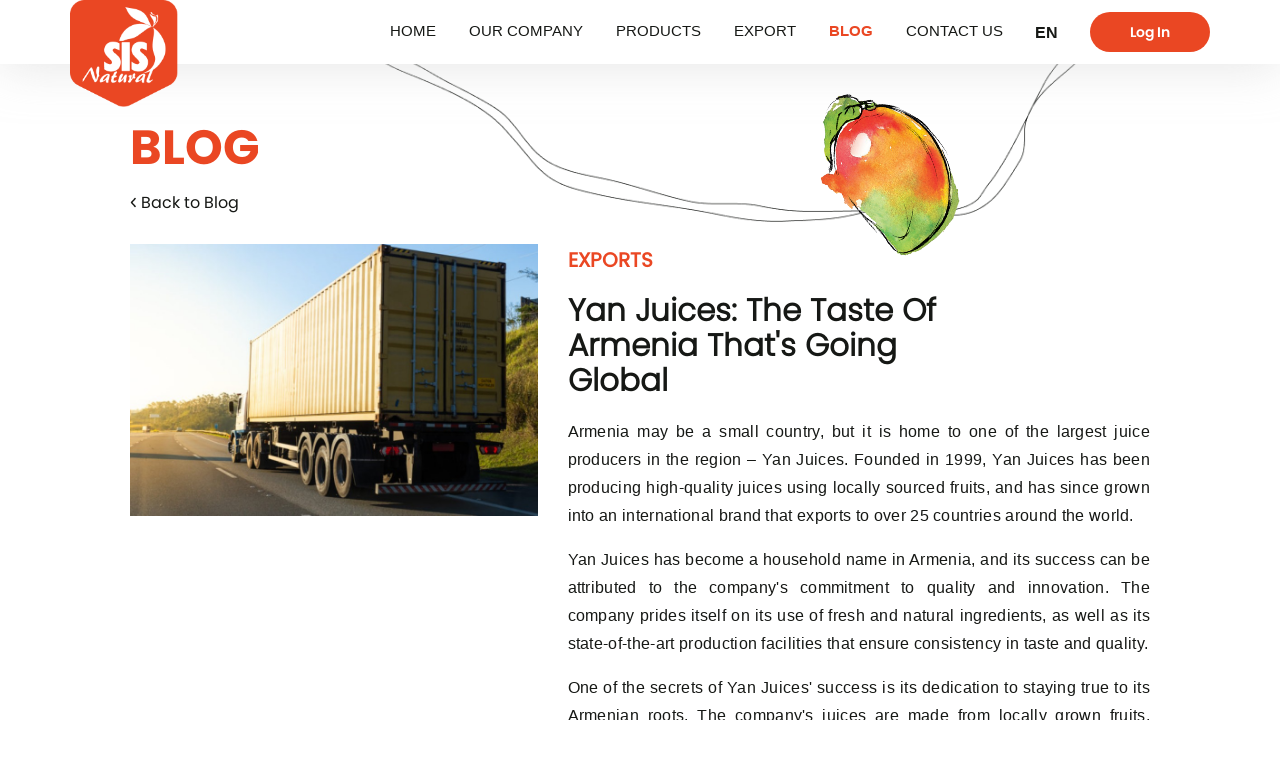

--- FILE ---
content_type: text/html; charset=UTF-8
request_url: https://sisnatural.am/en/blog/sis-naturali-artahanumnery
body_size: 3460
content:
<!doctype html>
<html lang="en">
<head>
    <base href="/">
    <meta charset="UTF-8">
    <meta name="viewport"
          content="width=device-width, user-scalable=no, initial-scale=1.0, maximum-scale=1.0, minimum-scale=1.0">
    <meta http-equiv="X-UA-Compatible" content="ie=edge">
    <title>SISNatural - Yan Juices: The Taste of Armenia that&#039;s Going Global</title>

    <link rel="shortcut icon" type="image/png" href="https://sisnatural.am/images/logos/favicon_3.png"/>
    <link rel="apple-touch-icon" href="https://sisnatural.am/images/logos/favicon_3.png">

    <meta property="og:title" content="SISNatural - Yan Juices: The Taste of Armenia that&#039;s Going Global"/>
    <meta property="og:url" content="https://sisnatural.am/en/blog/sis-naturali-artahanumnery"/>
    <meta name="theme-color" content="">

    <link rel="alternate" href="https://sisnatural.am/am" hreflang="hy-am" />
    <link rel="alternate" href="https://sisnatural.am/ru" hreflang="ru-ru" />
    <link rel="alternate" href="https://sisnatural.am/en" hreflang="en-us" />

    <meta name="description" content="Armenia may be a small country, but it is home to one of the largest juice producers in the region – Yan Juices. Founded in 1999, Yan Juices has been producing h..."/>
    <meta property="og:description" content="Armenia may be a small country, but it is home to one of the largest juice producers in the region – Yan Juices. Founded in 1999, Yan Juices has been producing h..."/>


<link rel="stylesheet" href="https://sisnatural.am/css/app.css?v=20">
<meta name="csrf-token" content="Mfuwx2rlNZjRXCDgTWU6NhhPprtatpQuYHjewNp6">

</head>

<body>
<header>
    <div class='container-fluid size__1'>
        <div class='block__1'>
            <a href="https://sisnatural.am/en">
                <img src="https://sisnatural.am/images/logos/logo.png" alt="" class='logo'>
            </a>
        </div>
        <div class='header-block__2'>
            <div class='block__2'>
                <nav>
                    <a href="https://sisnatural.am/en" class=''>Home</a>
                    <a href="https://sisnatural.am/en/our-company/about-us" class=''>Our Company</a>
                    <a href="https://sisnatural.am/en/catalog" class=''>Products</a>
                    <a href="https://sisnatural.am/en/our-company/export" class=''>Export</a>
                    <a href="https://sisnatural.am/en/blogs" class='is-active' >BLOG</a>
                    <a href="https://sisnatural.am/en/contact-us" class=''>Contact Us</a>
                </nav>
            </div>
            <div class='block__3'>
                <span class='lang'>
                    <a href="#" rel="noopener noreferrer nofollow">en</a>
                    <div class='content'>
                                                <a href="https://sisnatural.am/am/blog/sis-naturali-artahanumnery">AM</a>
                                                                        <a href="https://sisnatural.am/ru/blog/sis-naturali-artahanumnery">Ru</a>
                                                                    </div>
                </span>
                                <a href='#' class="btn__haeder f-regular modal-show" data-toggle="login-modal">Log In</a>
                            </div>
            <div class='block__4'>
                <button class="hamburger hamburger--criss-cross" type="button">
                    <div class="inner">
                        <span class="bar"></span>
                        <span class="bar"></span>
                        <span class="bar"></span>
                    </div>
                </button>
            </div>
        </div>
    </div>
</header>

<section class="nav-sm">
    <nav>
        <div class='item'>
            <a href="https://sisnatural.am/en" class=''>Home</a>
        </div>
        <div class="item">
            <a href="https://sisnatural.am/en/our-company/about-us">Our Company</a>
        </div>
        <div class="item">
            <a href="https://sisnatural.am/en/catalog" class=''>Products</a>
        </div>
        <div class="item">
            <a href="https://sisnatural.am/en/our-company/export">Export</a>
        </div>
        <div class="item">
            <a href="https://sisnatural.am/en/blogs" class=''>BLOG</a>
        </div>
        <div class="item">
            <a href="https://sisnatural.am/en/contact-us">Contact Us</a>
        </div>
        <div class="item text-center">
            <div class="langs">
                                <a href="https://sisnatural.am/am/blog/sis-naturali-artahanumnery">AM</a>
                                                <a href="https://sisnatural.am/ru/blog/sis-naturali-artahanumnery">Ru</a>
                                            </div>
        </div>
        <div class="item text-center mt-2">
           <a href="#" class='button color__1 size__sm modal-show' data-toggle="login-modal">Log In</a>
        </div>

    </nav>
</section>

<div class="modal" id="login-modal">
    <div>
                <div class="modal-login__width my-3">

        <div class="text-center">
            <div>
                <span class="login-modal__title">Log In</span>
            </div>
            <div>
                <span class="login-modal__subtitle"></span>
            </div>
        </div>

        <div class="mt-1">
            <label for="username">E-mail</label>
            <input type="email" name="email" class="input-modal" id="username" placeholder="E-mail">
        </div>

        <div class="mt-1">
            <label for="password">Password</label>
            <input type="password" name="password" class="input-modal input-pwd" id="password" placeholder="......">
        </div>

        <div class="mt-1 d-flex justify-content-between">
            <label for="remember" class="checkbox-custom">
                <input type="checkbox" id="remember">
                <span class="visual"></span>
                <span class="text">Remember me</span>
            </label>

<!--            <a href="#" class="auth_forget">Forget password?</a>--> 
        </div>

        <div class="mt-2 text-center">
            <button class="button color__1 size__sm shadow-none log-in">Log In</button>
        </div>

    </div>
    </div>
</div>
<div class="bg-modal modal-hide"></div>

<div class="anim__site">
    <img src="https://sisnatural.am/images/others/img-5-1.png" alt="" class='el'>
</div>

<section class='container-fluid size__2 margin__top'>
    <div class="row">
        <div class="col-12">
            <h2 class='title__1'>BLOG</h2>
        </div>
        <div class="col-12">
            <a href="https://sisnatural.am/en/blogs" class='back-to'>
                <img src="https://sisnatural.am/svg/back-to.svg" alt="">
                Back to Blog
            </a>
        </div>
    </div>
</section>

<section class='container-fluid size__2 mt-2'>
    <div class="row">
        <div class="col-md-5">
            <img src="https://sisnatural.am/upload/17-04-2023/168171511159.jpg" alt="Yan Juices: The Taste of Armenia that&#039;s Going Global" class='img-fluid'>
        </div>
        <div class="col-md-7">
            <div>
                <a href="https://sisnatural.am/en/blogs/artahanum" class='blog-cat'>
                    <h2>Exports</h2>
                </a>
            </div>
            <div class='w-75'>
                <h1 class='blog-title'>Yan Juices: The Taste of Armenia that&#039;s Going Global</h1>
            </div>

            <div class='blog-desc'>
                <p>Armenia may be a small country, but it is home to one of the largest juice producers in the region – Yan Juices. Founded in 1999, Yan Juices has been producing high-quality juices using locally sourced fruits, and has since grown into an international brand that exports to over 25 countries around the world.</p><p>Yan Juices has become a household name in Armenia, and its success can be attributed to the company's commitment to quality and innovation. The company prides itself on its use of fresh and natural ingredients, as well as its state-of-the-art production facilities that ensure consistency in taste and quality.</p><p>One of the secrets of Yan Juices' success is its dedication to staying true to its Armenian roots. The company's juices are made from locally grown fruits, including pomegranates, apricots, and cherries, which are known for their unique and distinct flavors. This commitment to using locally sourced ingredients not only supports the local economy, but also ensures that the juices are authentic and representative of Armenia's rich culture and heritage.</p><p>But Yan Juices' influence is not limited to Armenia. The company's products are exported to over 25 countries, including the United States, Russia, Germany, and Canada. This global reach is a testament to the quality of the juices and the trust that customers have in the brand.</p><p>Yan Juices' success in the global market is also due to the company's ability to adapt to the needs and preferences of different cultures and markets. The company offers a wide range of juices, including traditional Armenian flavors, as well as flavors that cater to the tastes of different countries. This flexibility and willingness to innovate have helped Yan Juices establish itself as a leader in the international juice market.</p><p>In conclusion, Yan Juices is not just a juice producer, but a representation of Armenia's rich culture and heritage. The company's commitment to quality and innovation, combined with its use of locally sourced ingredients, have made it a household name in Armenia and a respected brand in the global market. Yan Juices is a shining example of how a small country can produce something great that the world can enjoy.</p>
            </div>
        </div>
    </div>
</section>

<section class='container-fluid size__2 mt-5'>
    <div class="row">
        <div class="col-12">
            <h2 class='title__1'>Recommended</h2>
        </div>
    </div>
</section>

<section class='container-fluid size__2 mt-2 blog-row'>
    <div class="row">
                <article class="col-md-4">
            <header>
               <a href="https://sisnatural.am/en/blog/yan-hyuteri-artahanum-erkrneri-canky">
                <img src="https://sisnatural.am/upload/25-04-2023/168243370847.jpg" alt="Exports of Yan juices: List of the Countries" class='img-fluid'>
               </a>
            </header>
            <footer>
                <div>
                    <a href="#">
                        <span class='title'>Exports of Yan juices: List of the Countries</span>
                    </a>
                </div>
                <div>
                    <span class='desc'>At Yan Juices, we pride ourselves on being the largest juice producer in Armenia...</span>
                </div>
            </footer>
        </article>
                <article class="col-md-4">
            <header>
               <a href="https://sisnatural.am/en/blog/your-lawyers-for-labor-law-in-hanover_1">
                <img src="https://sisnatural.am/upload/23-02-2022/164560002674.jpg" alt="In 2020, the company started exporting to 8 new markets: UAE, Canada, Sweden, Australia, Belgium, Mongolia, Uzbekistan, Palestine." class='img-fluid'>
               </a>
            </header>
            <footer>
                <div>
                    <a href="#">
                        <span class='title'>In 2020, the company started exporting to 8 new markets: UAE, Canada, Sweden, Australia, Belgium, Mongolia, Uzbekistan, Palestine.</span>
                    </a>
                </div>
                <div>
                    <span class='desc'>In 2020, “Sis Natural” CJSC actively expanded its exports, adding to the list of...</span>
                </div>
            </footer>
        </article>
            </div>
</section>
<footer class='container-fluid size__2 other-pages'>
    <div class="row">
        <div class="col-md-4 text-center text-md-left">
            <a href="https://sisnatural.am/en/contact-us" class='f-link d-block d-md-inline'>Contact Us</a>

            <a href="https://www.instagram.com/yan_products_official/" class='f-link ml-0 ml-md-2'>
                <img src="https://sisnatural.am/svg/in.svg" alt="" class='injectable'>
            </a>
            <a href="https://www.facebook.com/yanproductsofficial" class='f-link'>
                <img src="https://sisnatural.am/svg/fb.svg" alt="" class='injectable'>
            </a>
            <a href="https://www.tiktok.com/@yan_products_official" class='f-link'>
                <img src="https://sisnatural.am/svg/tt.svg" alt="" class='injectable'>
            </a>

        </div>
        <div class="col-12 col-md-4 text-center">
            <span>© Copyright 2026 SIS Natural</span>
        </div>
        <div class="col-12 col-md-4 text-center text-md-right">
            <span>Designed by</span>
            <a href="https://brandon.am" target="_blank" class='f-link'>BRANDON</a>
        </div>
    </div>
</footer>
<a href="#" class='back-to__top'>
    <img src="https://sisnatural.am/images/icons/home.png" alt="" >
</a>
<script defer src="https://static.cloudflareinsights.com/beacon.min.js/vcd15cbe7772f49c399c6a5babf22c1241717689176015" integrity="sha512-ZpsOmlRQV6y907TI0dKBHq9Md29nnaEIPlkf84rnaERnq6zvWvPUqr2ft8M1aS28oN72PdrCzSjY4U6VaAw1EQ==" data-cf-beacon='{"version":"2024.11.0","token":"8c91877ad8d344b1b35b285b62ce775d","r":1,"server_timing":{"name":{"cfCacheStatus":true,"cfEdge":true,"cfExtPri":true,"cfL4":true,"cfOrigin":true,"cfSpeedBrain":true},"location_startswith":null}}' crossorigin="anonymous"></script>
</body>

<script src="https://sisnatural.am/js/app.js?v=17"></script>
<script src="https://sisnatural.am/js/wow.min.js"></script>




<script>
    new WOW({
        mobile: false,
    }).init();
</script>
<!-- Google tag (gtag.js) -->
<script async src="https://www.googletagmanager.com/gtag/js?id=G-M9KFJ358PY"></script>
<script>
    window.dataLayer = window.dataLayer || [];
    function gtag(){dataLayer.push(arguments);}
    gtag('js', new Date());
    gtag('config', 'G-M9KFJ358PY');
</script>
</html>


--- FILE ---
content_type: text/css
request_url: https://sisnatural.am/css/app.css?v=20
body_size: 31311
content:
/*!
 * Bootstrap Grid v4.1.3 (https://getbootstrap.com/)
 * Copyright 2011-2018 The Bootstrap Authors
 * Copyright 2011-2018 Twitter, Inc.
 * Licensed under MIT (https://github.com/twbs/bootstrap/blob/master/LICENSE)
 */@-ms-viewport{width:device-width}html{-ms-overflow-style:scrollbar;box-sizing:border-box}*,:after,:before{box-sizing:inherit}.container{margin-left:auto;margin-right:auto;padding-left:15px;padding-right:15px;width:100%}@media (min-width:576px){.container{max-width:540px}}@media (min-width:768px){.container{max-width:720px}}@media (min-width:992px){.container{max-width:960px}}@media (min-width:1200px){.container{max-width:1140px}}.container-fluid{margin-left:auto;margin-right:auto;padding-left:15px;padding-right:15px;width:100%}.row{display:flex;flex-wrap:wrap;margin-left:-15px;margin-right:-15px}.no-gutters{margin-left:0;margin-right:0}.no-gutters>.col,.no-gutters>[class*=col-]{padding-left:0;padding-right:0}.col,.col-1,.col-2,.col-3,.col-4,.col-5,.col-6,.col-7,.col-8,.col-9,.col-10,.col-11,.col-12,.col-auto,.col-lg,.col-lg-1,.col-lg-2,.col-lg-3,.col-lg-4,.col-lg-5,.col-lg-6,.col-lg-7,.col-lg-8,.col-lg-9,.col-lg-10,.col-lg-11,.col-lg-12,.col-lg-auto,.col-md,.col-md-1,.col-md-2,.col-md-3,.col-md-4,.col-md-5,.col-md-6,.col-md-7,.col-md-8,.col-md-9,.col-md-10,.col-md-11,.col-md-12,.col-md-auto,.col-sm,.col-sm-1,.col-sm-2,.col-sm-3,.col-sm-4,.col-sm-5,.col-sm-6,.col-sm-7,.col-sm-8,.col-sm-9,.col-sm-10,.col-sm-11,.col-sm-12,.col-sm-auto,.col-xl,.col-xl-1,.col-xl-2,.col-xl-3,.col-xl-4,.col-xl-5,.col-xl-6,.col-xl-7,.col-xl-8,.col-xl-9,.col-xl-10,.col-xl-11,.col-xl-12,.col-xl-auto{min-height:1px;padding-left:15px;padding-right:15px;position:relative;width:100%}.col{flex-basis:0;flex-grow:1;max-width:100%}.col-auto{flex:0 0 auto;max-width:none;width:auto}.col-1{flex:0 0 8.333333%;max-width:8.333333%}.col-2{flex:0 0 16.666667%;max-width:16.666667%}.col-3{flex:0 0 25%;max-width:25%}.col-4{flex:0 0 33.333333%;max-width:33.333333%}.col-5{flex:0 0 41.666667%;max-width:41.666667%}.col-6{flex:0 0 50%;max-width:50%}.col-7{flex:0 0 58.333333%;max-width:58.333333%}.col-8{flex:0 0 66.666667%;max-width:66.666667%}.col-9{flex:0 0 75%;max-width:75%}.col-10{flex:0 0 83.333333%;max-width:83.333333%}.col-11{flex:0 0 91.666667%;max-width:91.666667%}.col-12{flex:0 0 100%;max-width:100%}.order-first{order:-1}.order-last{order:13}.order-0{order:0}.order-1{order:1}.order-2{order:2}.order-3{order:3}.order-4{order:4}.order-5{order:5}.order-6{order:6}.order-7{order:7}.order-8{order:8}.order-9{order:9}.order-10{order:10}.order-11{order:11}.order-12{order:12}.offset-1{margin-left:8.333333%}.offset-2{margin-left:16.666667%}.offset-3{margin-left:25%}.offset-4{margin-left:33.333333%}.offset-5{margin-left:41.666667%}.offset-6{margin-left:50%}.offset-7{margin-left:58.333333%}.offset-8{margin-left:66.666667%}.offset-9{margin-left:75%}.offset-10{margin-left:83.333333%}.offset-11{margin-left:91.666667%}@media (min-width:576px){.col-sm{flex-basis:0;flex-grow:1;max-width:100%}.col-sm-auto{flex:0 0 auto;max-width:none;width:auto}.col-sm-1{flex:0 0 8.333333%;max-width:8.333333%}.col-sm-2{flex:0 0 16.666667%;max-width:16.666667%}.col-sm-3{flex:0 0 25%;max-width:25%}.col-sm-4{flex:0 0 33.333333%;max-width:33.333333%}.col-sm-5{flex:0 0 41.666667%;max-width:41.666667%}.col-sm-6{flex:0 0 50%;max-width:50%}.col-sm-7{flex:0 0 58.333333%;max-width:58.333333%}.col-sm-8{flex:0 0 66.666667%;max-width:66.666667%}.col-sm-9{flex:0 0 75%;max-width:75%}.col-sm-10{flex:0 0 83.333333%;max-width:83.333333%}.col-sm-11{flex:0 0 91.666667%;max-width:91.666667%}.col-sm-12{flex:0 0 100%;max-width:100%}.order-sm-first{order:-1}.order-sm-last{order:13}.order-sm-0{order:0}.order-sm-1{order:1}.order-sm-2{order:2}.order-sm-3{order:3}.order-sm-4{order:4}.order-sm-5{order:5}.order-sm-6{order:6}.order-sm-7{order:7}.order-sm-8{order:8}.order-sm-9{order:9}.order-sm-10{order:10}.order-sm-11{order:11}.order-sm-12{order:12}.offset-sm-0{margin-left:0}.offset-sm-1{margin-left:8.333333%}.offset-sm-2{margin-left:16.666667%}.offset-sm-3{margin-left:25%}.offset-sm-4{margin-left:33.333333%}.offset-sm-5{margin-left:41.666667%}.offset-sm-6{margin-left:50%}.offset-sm-7{margin-left:58.333333%}.offset-sm-8{margin-left:66.666667%}.offset-sm-9{margin-left:75%}.offset-sm-10{margin-left:83.333333%}.offset-sm-11{margin-left:91.666667%}}@media (min-width:768px){.col-md{flex-basis:0;flex-grow:1;max-width:100%}.col-md-auto{flex:0 0 auto;max-width:none;width:auto}.col-md-1{flex:0 0 8.333333%;max-width:8.333333%}.col-md-2{flex:0 0 16.666667%;max-width:16.666667%}.col-md-3{flex:0 0 25%;max-width:25%}.col-md-4{flex:0 0 33.333333%;max-width:33.333333%}.col-md-5{flex:0 0 41.666667%;max-width:41.666667%}.col-md-6{flex:0 0 50%;max-width:50%}.col-md-7{flex:0 0 58.333333%;max-width:58.333333%}.col-md-8{flex:0 0 66.666667%;max-width:66.666667%}.col-md-9{flex:0 0 75%;max-width:75%}.col-md-10{flex:0 0 83.333333%;max-width:83.333333%}.col-md-11{flex:0 0 91.666667%;max-width:91.666667%}.col-md-12{flex:0 0 100%;max-width:100%}.order-md-first{order:-1}.order-md-last{order:13}.order-md-0{order:0}.order-md-1{order:1}.order-md-2{order:2}.order-md-3{order:3}.order-md-4{order:4}.order-md-5{order:5}.order-md-6{order:6}.order-md-7{order:7}.order-md-8{order:8}.order-md-9{order:9}.order-md-10{order:10}.order-md-11{order:11}.order-md-12{order:12}.offset-md-0{margin-left:0}.offset-md-1{margin-left:8.333333%}.offset-md-2{margin-left:16.666667%}.offset-md-3{margin-left:25%}.offset-md-4{margin-left:33.333333%}.offset-md-5{margin-left:41.666667%}.offset-md-6{margin-left:50%}.offset-md-7{margin-left:58.333333%}.offset-md-8{margin-left:66.666667%}.offset-md-9{margin-left:75%}.offset-md-10{margin-left:83.333333%}.offset-md-11{margin-left:91.666667%}}@media (min-width:992px){.col-lg{flex-basis:0;flex-grow:1;max-width:100%}.col-lg-auto{flex:0 0 auto;max-width:none;width:auto}.col-lg-1{flex:0 0 8.333333%;max-width:8.333333%}.col-lg-2{flex:0 0 16.666667%;max-width:16.666667%}.col-lg-3{flex:0 0 25%;max-width:25%}.col-lg-4{flex:0 0 33.333333%;max-width:33.333333%}.col-lg-5{flex:0 0 41.666667%;max-width:41.666667%}.col-lg-6{flex:0 0 50%;max-width:50%}.col-lg-7{flex:0 0 58.333333%;max-width:58.333333%}.col-lg-8{flex:0 0 66.666667%;max-width:66.666667%}.col-lg-9{flex:0 0 75%;max-width:75%}.col-lg-10{flex:0 0 83.333333%;max-width:83.333333%}.col-lg-11{flex:0 0 91.666667%;max-width:91.666667%}.col-lg-12{flex:0 0 100%;max-width:100%}.order-lg-first{order:-1}.order-lg-last{order:13}.order-lg-0{order:0}.order-lg-1{order:1}.order-lg-2{order:2}.order-lg-3{order:3}.order-lg-4{order:4}.order-lg-5{order:5}.order-lg-6{order:6}.order-lg-7{order:7}.order-lg-8{order:8}.order-lg-9{order:9}.order-lg-10{order:10}.order-lg-11{order:11}.order-lg-12{order:12}.offset-lg-0{margin-left:0}.offset-lg-1{margin-left:8.333333%}.offset-lg-2{margin-left:16.666667%}.offset-lg-3{margin-left:25%}.offset-lg-4{margin-left:33.333333%}.offset-lg-5{margin-left:41.666667%}.offset-lg-6{margin-left:50%}.offset-lg-7{margin-left:58.333333%}.offset-lg-8{margin-left:66.666667%}.offset-lg-9{margin-left:75%}.offset-lg-10{margin-left:83.333333%}.offset-lg-11{margin-left:91.666667%}}@media (min-width:1200px){.col-xl{flex-basis:0;flex-grow:1;max-width:100%}.col-xl-auto{flex:0 0 auto;max-width:none;width:auto}.col-xl-1{flex:0 0 8.333333%;max-width:8.333333%}.col-xl-2{flex:0 0 16.666667%;max-width:16.666667%}.col-xl-3{flex:0 0 25%;max-width:25%}.col-xl-4{flex:0 0 33.333333%;max-width:33.333333%}.col-xl-5{flex:0 0 41.666667%;max-width:41.666667%}.col-xl-6{flex:0 0 50%;max-width:50%}.col-xl-7{flex:0 0 58.333333%;max-width:58.333333%}.col-xl-8{flex:0 0 66.666667%;max-width:66.666667%}.col-xl-9{flex:0 0 75%;max-width:75%}.col-xl-10{flex:0 0 83.333333%;max-width:83.333333%}.col-xl-11{flex:0 0 91.666667%;max-width:91.666667%}.col-xl-12{flex:0 0 100%;max-width:100%}.order-xl-first{order:-1}.order-xl-last{order:13}.order-xl-0{order:0}.order-xl-1{order:1}.order-xl-2{order:2}.order-xl-3{order:3}.order-xl-4{order:4}.order-xl-5{order:5}.order-xl-6{order:6}.order-xl-7{order:7}.order-xl-8{order:8}.order-xl-9{order:9}.order-xl-10{order:10}.order-xl-11{order:11}.order-xl-12{order:12}.offset-xl-0{margin-left:0}.offset-xl-1{margin-left:8.333333%}.offset-xl-2{margin-left:16.666667%}.offset-xl-3{margin-left:25%}.offset-xl-4{margin-left:33.333333%}.offset-xl-5{margin-left:41.666667%}.offset-xl-6{margin-left:50%}.offset-xl-7{margin-left:58.333333%}.offset-xl-8{margin-left:66.666667%}.offset-xl-9{margin-left:75%}.offset-xl-10{margin-left:83.333333%}.offset-xl-11{margin-left:91.666667%}}.d-none{display:none!important}.d-inline{display:inline!important}.d-inline-block{display:inline-block!important}.d-block{display:block!important}.d-table{display:table!important}.d-table-row{display:table-row!important}.d-table-cell{display:table-cell!important}.d-flex{display:flex!important}.d-inline-flex{display:inline-flex!important}@media (min-width:576px){.d-sm-none{display:none!important}.d-sm-inline{display:inline!important}.d-sm-inline-block{display:inline-block!important}.d-sm-block{display:block!important}.d-sm-table{display:table!important}.d-sm-table-row{display:table-row!important}.d-sm-table-cell{display:table-cell!important}.d-sm-flex{display:flex!important}.d-sm-inline-flex{display:inline-flex!important}}@media (min-width:768px){.d-md-none{display:none!important}.d-md-inline{display:inline!important}.d-md-inline-block{display:inline-block!important}.d-md-block{display:block!important}.d-md-table{display:table!important}.d-md-table-row{display:table-row!important}.d-md-table-cell{display:table-cell!important}.d-md-flex{display:flex!important}.d-md-inline-flex{display:inline-flex!important}}@media (min-width:992px){.d-lg-none{display:none!important}.d-lg-inline{display:inline!important}.d-lg-inline-block{display:inline-block!important}.d-lg-block{display:block!important}.d-lg-table{display:table!important}.d-lg-table-row{display:table-row!important}.d-lg-table-cell{display:table-cell!important}.d-lg-flex{display:flex!important}.d-lg-inline-flex{display:inline-flex!important}}@media (min-width:1200px){.d-xl-none{display:none!important}.d-xl-inline{display:inline!important}.d-xl-inline-block{display:inline-block!important}.d-xl-block{display:block!important}.d-xl-table{display:table!important}.d-xl-table-row{display:table-row!important}.d-xl-table-cell{display:table-cell!important}.d-xl-flex{display:flex!important}.d-xl-inline-flex{display:inline-flex!important}}@media print{.d-print-none{display:none!important}.d-print-inline{display:inline!important}.d-print-inline-block{display:inline-block!important}.d-print-block{display:block!important}.d-print-table{display:table!important}.d-print-table-row{display:table-row!important}.d-print-table-cell{display:table-cell!important}.d-print-flex{display:flex!important}.d-print-inline-flex{display:inline-flex!important}}.flex-row{flex-direction:row!important}.flex-column{flex-direction:column!important}.flex-row-reverse{flex-direction:row-reverse!important}.flex-column-reverse{flex-direction:column-reverse!important}.flex-wrap{flex-wrap:wrap!important}.flex-nowrap{flex-wrap:nowrap!important}.flex-wrap-reverse{flex-wrap:wrap-reverse!important}.flex-fill{flex:1 1 auto!important}.flex-grow-0{flex-grow:0!important}.flex-grow-1{flex-grow:1!important}.flex-shrink-0{flex-shrink:0!important}.flex-shrink-1{flex-shrink:1!important}.justify-content-start{justify-content:flex-start!important}.justify-content-end{justify-content:flex-end!important}.justify-content-center{justify-content:center!important}.justify-content-between{justify-content:space-between!important}.justify-content-around{justify-content:space-around!important}.align-items-start{align-items:flex-start!important}.align-items-end{align-items:flex-end!important}.align-items-center{align-items:center!important}.align-items-baseline{align-items:baseline!important}.align-items-stretch{align-items:stretch!important}.align-content-start{align-content:flex-start!important}.align-content-end{align-content:flex-end!important}.align-content-center{align-content:center!important}.align-content-between{align-content:space-between!important}.align-content-around{align-content:space-around!important}.align-content-stretch{align-content:stretch!important}.align-self-auto{align-self:auto!important}.align-self-start{align-self:flex-start!important}.align-self-end{align-self:flex-end!important}.align-self-center{align-self:center!important}.align-self-baseline{align-self:baseline!important}.align-self-stretch{align-self:stretch!important}@media (min-width:576px){.flex-sm-row{flex-direction:row!important}.flex-sm-column{flex-direction:column!important}.flex-sm-row-reverse{flex-direction:row-reverse!important}.flex-sm-column-reverse{flex-direction:column-reverse!important}.flex-sm-wrap{flex-wrap:wrap!important}.flex-sm-nowrap{flex-wrap:nowrap!important}.flex-sm-wrap-reverse{flex-wrap:wrap-reverse!important}.flex-sm-fill{flex:1 1 auto!important}.flex-sm-grow-0{flex-grow:0!important}.flex-sm-grow-1{flex-grow:1!important}.flex-sm-shrink-0{flex-shrink:0!important}.flex-sm-shrink-1{flex-shrink:1!important}.justify-content-sm-start{justify-content:flex-start!important}.justify-content-sm-end{justify-content:flex-end!important}.justify-content-sm-center{justify-content:center!important}.justify-content-sm-between{justify-content:space-between!important}.justify-content-sm-around{justify-content:space-around!important}.align-items-sm-start{align-items:flex-start!important}.align-items-sm-end{align-items:flex-end!important}.align-items-sm-center{align-items:center!important}.align-items-sm-baseline{align-items:baseline!important}.align-items-sm-stretch{align-items:stretch!important}.align-content-sm-start{align-content:flex-start!important}.align-content-sm-end{align-content:flex-end!important}.align-content-sm-center{align-content:center!important}.align-content-sm-between{align-content:space-between!important}.align-content-sm-around{align-content:space-around!important}.align-content-sm-stretch{align-content:stretch!important}.align-self-sm-auto{align-self:auto!important}.align-self-sm-start{align-self:flex-start!important}.align-self-sm-end{align-self:flex-end!important}.align-self-sm-center{align-self:center!important}.align-self-sm-baseline{align-self:baseline!important}.align-self-sm-stretch{align-self:stretch!important}}@media (min-width:768px){.flex-md-row{flex-direction:row!important}.flex-md-column{flex-direction:column!important}.flex-md-row-reverse{flex-direction:row-reverse!important}.flex-md-column-reverse{flex-direction:column-reverse!important}.flex-md-wrap{flex-wrap:wrap!important}.flex-md-nowrap{flex-wrap:nowrap!important}.flex-md-wrap-reverse{flex-wrap:wrap-reverse!important}.flex-md-fill{flex:1 1 auto!important}.flex-md-grow-0{flex-grow:0!important}.flex-md-grow-1{flex-grow:1!important}.flex-md-shrink-0{flex-shrink:0!important}.flex-md-shrink-1{flex-shrink:1!important}.justify-content-md-start{justify-content:flex-start!important}.justify-content-md-end{justify-content:flex-end!important}.justify-content-md-center{justify-content:center!important}.justify-content-md-between{justify-content:space-between!important}.justify-content-md-around{justify-content:space-around!important}.align-items-md-start{align-items:flex-start!important}.align-items-md-end{align-items:flex-end!important}.align-items-md-center{align-items:center!important}.align-items-md-baseline{align-items:baseline!important}.align-items-md-stretch{align-items:stretch!important}.align-content-md-start{align-content:flex-start!important}.align-content-md-end{align-content:flex-end!important}.align-content-md-center{align-content:center!important}.align-content-md-between{align-content:space-between!important}.align-content-md-around{align-content:space-around!important}.align-content-md-stretch{align-content:stretch!important}.align-self-md-auto{align-self:auto!important}.align-self-md-start{align-self:flex-start!important}.align-self-md-end{align-self:flex-end!important}.align-self-md-center{align-self:center!important}.align-self-md-baseline{align-self:baseline!important}.align-self-md-stretch{align-self:stretch!important}}@media (min-width:992px){.flex-lg-row{flex-direction:row!important}.flex-lg-column{flex-direction:column!important}.flex-lg-row-reverse{flex-direction:row-reverse!important}.flex-lg-column-reverse{flex-direction:column-reverse!important}.flex-lg-wrap{flex-wrap:wrap!important}.flex-lg-nowrap{flex-wrap:nowrap!important}.flex-lg-wrap-reverse{flex-wrap:wrap-reverse!important}.flex-lg-fill{flex:1 1 auto!important}.flex-lg-grow-0{flex-grow:0!important}.flex-lg-grow-1{flex-grow:1!important}.flex-lg-shrink-0{flex-shrink:0!important}.flex-lg-shrink-1{flex-shrink:1!important}.justify-content-lg-start{justify-content:flex-start!important}.justify-content-lg-end{justify-content:flex-end!important}.justify-content-lg-center{justify-content:center!important}.justify-content-lg-between{justify-content:space-between!important}.justify-content-lg-around{justify-content:space-around!important}.align-items-lg-start{align-items:flex-start!important}.align-items-lg-end{align-items:flex-end!important}.align-items-lg-center{align-items:center!important}.align-items-lg-baseline{align-items:baseline!important}.align-items-lg-stretch{align-items:stretch!important}.align-content-lg-start{align-content:flex-start!important}.align-content-lg-end{align-content:flex-end!important}.align-content-lg-center{align-content:center!important}.align-content-lg-between{align-content:space-between!important}.align-content-lg-around{align-content:space-around!important}.align-content-lg-stretch{align-content:stretch!important}.align-self-lg-auto{align-self:auto!important}.align-self-lg-start{align-self:flex-start!important}.align-self-lg-end{align-self:flex-end!important}.align-self-lg-center{align-self:center!important}.align-self-lg-baseline{align-self:baseline!important}.align-self-lg-stretch{align-self:stretch!important}}@media (min-width:1200px){.flex-xl-row{flex-direction:row!important}.flex-xl-column{flex-direction:column!important}.flex-xl-row-reverse{flex-direction:row-reverse!important}.flex-xl-column-reverse{flex-direction:column-reverse!important}.flex-xl-wrap{flex-wrap:wrap!important}.flex-xl-nowrap{flex-wrap:nowrap!important}.flex-xl-wrap-reverse{flex-wrap:wrap-reverse!important}.flex-xl-fill{flex:1 1 auto!important}.flex-xl-grow-0{flex-grow:0!important}.flex-xl-grow-1{flex-grow:1!important}.flex-xl-shrink-0{flex-shrink:0!important}.flex-xl-shrink-1{flex-shrink:1!important}.justify-content-xl-start{justify-content:flex-start!important}.justify-content-xl-end{justify-content:flex-end!important}.justify-content-xl-center{justify-content:center!important}.justify-content-xl-between{justify-content:space-between!important}.justify-content-xl-around{justify-content:space-around!important}.align-items-xl-start{align-items:flex-start!important}.align-items-xl-end{align-items:flex-end!important}.align-items-xl-center{align-items:center!important}.align-items-xl-baseline{align-items:baseline!important}.align-items-xl-stretch{align-items:stretch!important}.align-content-xl-start{align-content:flex-start!important}.align-content-xl-end{align-content:flex-end!important}.align-content-xl-center{align-content:center!important}.align-content-xl-between{align-content:space-between!important}.align-content-xl-around{align-content:space-around!important}.align-content-xl-stretch{align-content:stretch!important}.align-self-xl-auto{align-self:auto!important}.align-self-xl-start{align-self:flex-start!important}.align-self-xl-end{align-self:flex-end!important}.align-self-xl-center{align-self:center!important}.align-self-xl-baseline{align-self:baseline!important}.align-self-xl-stretch{align-self:stretch!important}}
/*!
 * animate.css -https://daneden.github.io/animate.css/
 * Version - 3.7.2
 * Licensed under the MIT license - http://opensource.org/licenses/MIT
 *
 * Copyright (c) 2019 Daniel Eden
 */@-webkit-keyframes bounce{0%,20%,53%,80%,to{-webkit-animation-timing-function:cubic-bezier(.215,.61,.355,1);animation-timing-function:cubic-bezier(.215,.61,.355,1);transform:translateZ(0)}40%,43%{-webkit-animation-timing-function:cubic-bezier(.755,.05,.855,.06);animation-timing-function:cubic-bezier(.755,.05,.855,.06);transform:translate3d(0,-30px,0)}70%{-webkit-animation-timing-function:cubic-bezier(.755,.05,.855,.06);animation-timing-function:cubic-bezier(.755,.05,.855,.06);transform:translate3d(0,-15px,0)}90%{transform:translate3d(0,-4px,0)}}@keyframes bounce{0%,20%,53%,80%,to{-webkit-animation-timing-function:cubic-bezier(.215,.61,.355,1);animation-timing-function:cubic-bezier(.215,.61,.355,1);transform:translateZ(0)}40%,43%{-webkit-animation-timing-function:cubic-bezier(.755,.05,.855,.06);animation-timing-function:cubic-bezier(.755,.05,.855,.06);transform:translate3d(0,-30px,0)}70%{-webkit-animation-timing-function:cubic-bezier(.755,.05,.855,.06);animation-timing-function:cubic-bezier(.755,.05,.855,.06);transform:translate3d(0,-15px,0)}90%{transform:translate3d(0,-4px,0)}}.bounce{-webkit-animation-name:bounce;animation-name:bounce;transform-origin:center bottom}@-webkit-keyframes flash{0%,50%,to{opacity:1}25%,75%{opacity:0}}@keyframes flash{0%,50%,to{opacity:1}25%,75%{opacity:0}}.flash{-webkit-animation-name:flash;animation-name:flash}@-webkit-keyframes pulse{0%{transform:scaleX(1)}50%{transform:scale3d(1.05,1.05,1.05)}to{transform:scaleX(1)}}@keyframes pulse{0%{transform:scaleX(1)}50%{transform:scale3d(1.05,1.05,1.05)}to{transform:scaleX(1)}}.pulse{-webkit-animation-name:pulse;animation-name:pulse}@-webkit-keyframes rubberBand{0%{transform:scaleX(1)}30%{transform:scale3d(1.25,.75,1)}40%{transform:scale3d(.75,1.25,1)}50%{transform:scale3d(1.15,.85,1)}65%{transform:scale3d(.95,1.05,1)}75%{transform:scale3d(1.05,.95,1)}to{transform:scaleX(1)}}@keyframes rubberBand{0%{transform:scaleX(1)}30%{transform:scale3d(1.25,.75,1)}40%{transform:scale3d(.75,1.25,1)}50%{transform:scale3d(1.15,.85,1)}65%{transform:scale3d(.95,1.05,1)}75%{transform:scale3d(1.05,.95,1)}to{transform:scaleX(1)}}.rubberBand{-webkit-animation-name:rubberBand;animation-name:rubberBand}@-webkit-keyframes shake{0%,to{transform:translateZ(0)}10%,30%,50%,70%,90%{transform:translate3d(-10px,0,0)}20%,40%,60%,80%{transform:translate3d(10px,0,0)}}@keyframes shake{0%,to{transform:translateZ(0)}10%,30%,50%,70%,90%{transform:translate3d(-10px,0,0)}20%,40%,60%,80%{transform:translate3d(10px,0,0)}}.shake{-webkit-animation-name:shake;animation-name:shake}@-webkit-keyframes headShake{0%{transform:translateX(0)}6.5%{transform:translateX(-6px) rotateY(-9deg)}18.5%{transform:translateX(5px) rotateY(7deg)}31.5%{transform:translateX(-3px) rotateY(-5deg)}43.5%{transform:translateX(2px) rotateY(3deg)}50%{transform:translateX(0)}}@keyframes headShake{0%{transform:translateX(0)}6.5%{transform:translateX(-6px) rotateY(-9deg)}18.5%{transform:translateX(5px) rotateY(7deg)}31.5%{transform:translateX(-3px) rotateY(-5deg)}43.5%{transform:translateX(2px) rotateY(3deg)}50%{transform:translateX(0)}}.headShake{-webkit-animation-name:headShake;animation-name:headShake;-webkit-animation-timing-function:ease-in-out;animation-timing-function:ease-in-out}@-webkit-keyframes swing{20%{transform:rotate(15deg)}40%{transform:rotate(-10deg)}60%{transform:rotate(5deg)}80%{transform:rotate(-5deg)}to{transform:rotate(0deg)}}@keyframes swing{20%{transform:rotate(15deg)}40%{transform:rotate(-10deg)}60%{transform:rotate(5deg)}80%{transform:rotate(-5deg)}to{transform:rotate(0deg)}}.swing{-webkit-animation-name:swing;animation-name:swing;transform-origin:top center}@-webkit-keyframes tada{0%{transform:scaleX(1)}10%,20%{transform:scale3d(.9,.9,.9) rotate(-3deg)}30%,50%,70%,90%{transform:scale3d(1.1,1.1,1.1) rotate(3deg)}40%,60%,80%{transform:scale3d(1.1,1.1,1.1) rotate(-3deg)}to{transform:scaleX(1)}}@keyframes tada{0%{transform:scaleX(1)}10%,20%{transform:scale3d(.9,.9,.9) rotate(-3deg)}30%,50%,70%,90%{transform:scale3d(1.1,1.1,1.1) rotate(3deg)}40%,60%,80%{transform:scale3d(1.1,1.1,1.1) rotate(-3deg)}to{transform:scaleX(1)}}.tada{-webkit-animation-name:tada;animation-name:tada}@-webkit-keyframes wobble{0%{transform:translateZ(0)}15%{transform:translate3d(-25%,0,0) rotate(-5deg)}30%{transform:translate3d(20%,0,0) rotate(3deg)}45%{transform:translate3d(-15%,0,0) rotate(-3deg)}60%{transform:translate3d(10%,0,0) rotate(2deg)}75%{transform:translate3d(-5%,0,0) rotate(-1deg)}to{transform:translateZ(0)}}@keyframes wobble{0%{transform:translateZ(0)}15%{transform:translate3d(-25%,0,0) rotate(-5deg)}30%{transform:translate3d(20%,0,0) rotate(3deg)}45%{transform:translate3d(-15%,0,0) rotate(-3deg)}60%{transform:translate3d(10%,0,0) rotate(2deg)}75%{transform:translate3d(-5%,0,0) rotate(-1deg)}to{transform:translateZ(0)}}.wobble{-webkit-animation-name:wobble;animation-name:wobble}@-webkit-keyframes jello{0%,11.1%,to{transform:translateZ(0)}22.2%{transform:skewX(-12.5deg) skewY(-12.5deg)}33.3%{transform:skewX(6.25deg) skewY(6.25deg)}44.4%{transform:skewX(-3.125deg) skewY(-3.125deg)}55.5%{transform:skewX(1.5625deg) skewY(1.5625deg)}66.6%{transform:skewX(-.78125deg) skewY(-.78125deg)}77.7%{transform:skewX(.390625deg) skewY(.390625deg)}88.8%{transform:skewX(-.1953125deg) skewY(-.1953125deg)}}@keyframes jello{0%,11.1%,to{transform:translateZ(0)}22.2%{transform:skewX(-12.5deg) skewY(-12.5deg)}33.3%{transform:skewX(6.25deg) skewY(6.25deg)}44.4%{transform:skewX(-3.125deg) skewY(-3.125deg)}55.5%{transform:skewX(1.5625deg) skewY(1.5625deg)}66.6%{transform:skewX(-.78125deg) skewY(-.78125deg)}77.7%{transform:skewX(.390625deg) skewY(.390625deg)}88.8%{transform:skewX(-.1953125deg) skewY(-.1953125deg)}}.jello{-webkit-animation-name:jello;animation-name:jello;transform-origin:center}@-webkit-keyframes heartBeat{0%{transform:scale(1)}14%{transform:scale(1.3)}28%{transform:scale(1)}42%{transform:scale(1.3)}70%{transform:scale(1)}}@keyframes heartBeat{0%{transform:scale(1)}14%{transform:scale(1.3)}28%{transform:scale(1)}42%{transform:scale(1.3)}70%{transform:scale(1)}}.heartBeat{-webkit-animation-duration:1.3s;animation-duration:1.3s;-webkit-animation-name:heartBeat;animation-name:heartBeat;-webkit-animation-timing-function:ease-in-out;animation-timing-function:ease-in-out}@-webkit-keyframes bounceIn{0%,20%,40%,60%,80%,to{-webkit-animation-timing-function:cubic-bezier(.215,.61,.355,1);animation-timing-function:cubic-bezier(.215,.61,.355,1)}0%{opacity:0;transform:scale3d(.3,.3,.3)}20%{transform:scale3d(1.1,1.1,1.1)}40%{transform:scale3d(.9,.9,.9)}60%{opacity:1;transform:scale3d(1.03,1.03,1.03)}80%{transform:scale3d(.97,.97,.97)}to{opacity:1;transform:scaleX(1)}}@keyframes bounceIn{0%,20%,40%,60%,80%,to{-webkit-animation-timing-function:cubic-bezier(.215,.61,.355,1);animation-timing-function:cubic-bezier(.215,.61,.355,1)}0%{opacity:0;transform:scale3d(.3,.3,.3)}20%{transform:scale3d(1.1,1.1,1.1)}40%{transform:scale3d(.9,.9,.9)}60%{opacity:1;transform:scale3d(1.03,1.03,1.03)}80%{transform:scale3d(.97,.97,.97)}to{opacity:1;transform:scaleX(1)}}.bounceIn{-webkit-animation-duration:.75s;animation-duration:.75s;-webkit-animation-name:bounceIn;animation-name:bounceIn}@-webkit-keyframes bounceInDown{0%,60%,75%,90%,to{-webkit-animation-timing-function:cubic-bezier(.215,.61,.355,1);animation-timing-function:cubic-bezier(.215,.61,.355,1)}0%{opacity:0;transform:translate3d(0,-3000px,0)}60%{opacity:1;transform:translate3d(0,25px,0)}75%{transform:translate3d(0,-10px,0)}90%{transform:translate3d(0,5px,0)}to{transform:translateZ(0)}}@keyframes bounceInDown{0%,60%,75%,90%,to{-webkit-animation-timing-function:cubic-bezier(.215,.61,.355,1);animation-timing-function:cubic-bezier(.215,.61,.355,1)}0%{opacity:0;transform:translate3d(0,-3000px,0)}60%{opacity:1;transform:translate3d(0,25px,0)}75%{transform:translate3d(0,-10px,0)}90%{transform:translate3d(0,5px,0)}to{transform:translateZ(0)}}.bounceInDown{-webkit-animation-name:bounceInDown;animation-name:bounceInDown}@-webkit-keyframes bounceInLeft{0%,60%,75%,90%,to{-webkit-animation-timing-function:cubic-bezier(.215,.61,.355,1);animation-timing-function:cubic-bezier(.215,.61,.355,1)}0%{opacity:0;transform:translate3d(-3000px,0,0)}60%{opacity:1;transform:translate3d(25px,0,0)}75%{transform:translate3d(-10px,0,0)}90%{transform:translate3d(5px,0,0)}to{transform:translateZ(0)}}@keyframes bounceInLeft{0%,60%,75%,90%,to{-webkit-animation-timing-function:cubic-bezier(.215,.61,.355,1);animation-timing-function:cubic-bezier(.215,.61,.355,1)}0%{opacity:0;transform:translate3d(-3000px,0,0)}60%{opacity:1;transform:translate3d(25px,0,0)}75%{transform:translate3d(-10px,0,0)}90%{transform:translate3d(5px,0,0)}to{transform:translateZ(0)}}.bounceInLeft{-webkit-animation-name:bounceInLeft;animation-name:bounceInLeft}@-webkit-keyframes bounceInRight{0%,60%,75%,90%,to{-webkit-animation-timing-function:cubic-bezier(.215,.61,.355,1);animation-timing-function:cubic-bezier(.215,.61,.355,1)}0%{opacity:0;transform:translate3d(3000px,0,0)}60%{opacity:1;transform:translate3d(-25px,0,0)}75%{transform:translate3d(10px,0,0)}90%{transform:translate3d(-5px,0,0)}to{transform:translateZ(0)}}@keyframes bounceInRight{0%,60%,75%,90%,to{-webkit-animation-timing-function:cubic-bezier(.215,.61,.355,1);animation-timing-function:cubic-bezier(.215,.61,.355,1)}0%{opacity:0;transform:translate3d(3000px,0,0)}60%{opacity:1;transform:translate3d(-25px,0,0)}75%{transform:translate3d(10px,0,0)}90%{transform:translate3d(-5px,0,0)}to{transform:translateZ(0)}}.bounceInRight{-webkit-animation-name:bounceInRight;animation-name:bounceInRight}@-webkit-keyframes bounceInUp{0%,60%,75%,90%,to{-webkit-animation-timing-function:cubic-bezier(.215,.61,.355,1);animation-timing-function:cubic-bezier(.215,.61,.355,1)}0%{opacity:0;transform:translate3d(0,3000px,0)}60%{opacity:1;transform:translate3d(0,-20px,0)}75%{transform:translate3d(0,10px,0)}90%{transform:translate3d(0,-5px,0)}to{transform:translateZ(0)}}@keyframes bounceInUp{0%,60%,75%,90%,to{-webkit-animation-timing-function:cubic-bezier(.215,.61,.355,1);animation-timing-function:cubic-bezier(.215,.61,.355,1)}0%{opacity:0;transform:translate3d(0,3000px,0)}60%{opacity:1;transform:translate3d(0,-20px,0)}75%{transform:translate3d(0,10px,0)}90%{transform:translate3d(0,-5px,0)}to{transform:translateZ(0)}}.bounceInUp{-webkit-animation-name:bounceInUp;animation-name:bounceInUp}@-webkit-keyframes bounceOut{20%{transform:scale3d(.9,.9,.9)}50%,55%{opacity:1;transform:scale3d(1.1,1.1,1.1)}to{opacity:0;transform:scale3d(.3,.3,.3)}}@keyframes bounceOut{20%{transform:scale3d(.9,.9,.9)}50%,55%{opacity:1;transform:scale3d(1.1,1.1,1.1)}to{opacity:0;transform:scale3d(.3,.3,.3)}}.bounceOut{-webkit-animation-duration:.75s;animation-duration:.75s;-webkit-animation-name:bounceOut;animation-name:bounceOut}@-webkit-keyframes bounceOutDown{20%{transform:translate3d(0,10px,0)}40%,45%{opacity:1;transform:translate3d(0,-20px,0)}to{opacity:0;transform:translate3d(0,2000px,0)}}@keyframes bounceOutDown{20%{transform:translate3d(0,10px,0)}40%,45%{opacity:1;transform:translate3d(0,-20px,0)}to{opacity:0;transform:translate3d(0,2000px,0)}}.bounceOutDown{-webkit-animation-name:bounceOutDown;animation-name:bounceOutDown}@-webkit-keyframes bounceOutLeft{20%{opacity:1;transform:translate3d(20px,0,0)}to{opacity:0;transform:translate3d(-2000px,0,0)}}@keyframes bounceOutLeft{20%{opacity:1;transform:translate3d(20px,0,0)}to{opacity:0;transform:translate3d(-2000px,0,0)}}.bounceOutLeft{-webkit-animation-name:bounceOutLeft;animation-name:bounceOutLeft}@-webkit-keyframes bounceOutRight{20%{opacity:1;transform:translate3d(-20px,0,0)}to{opacity:0;transform:translate3d(2000px,0,0)}}@keyframes bounceOutRight{20%{opacity:1;transform:translate3d(-20px,0,0)}to{opacity:0;transform:translate3d(2000px,0,0)}}.bounceOutRight{-webkit-animation-name:bounceOutRight;animation-name:bounceOutRight}@-webkit-keyframes bounceOutUp{20%{transform:translate3d(0,-10px,0)}40%,45%{opacity:1;transform:translate3d(0,20px,0)}to{opacity:0;transform:translate3d(0,-2000px,0)}}@keyframes bounceOutUp{20%{transform:translate3d(0,-10px,0)}40%,45%{opacity:1;transform:translate3d(0,20px,0)}to{opacity:0;transform:translate3d(0,-2000px,0)}}.bounceOutUp{-webkit-animation-name:bounceOutUp;animation-name:bounceOutUp}@-webkit-keyframes fadeIn{0%{opacity:0}to{opacity:1}}@keyframes fadeIn{0%{opacity:0}to{opacity:1}}.fadeIn{-webkit-animation-name:fadeIn;animation-name:fadeIn}@-webkit-keyframes fadeInDown{0%{opacity:0;transform:translate3d(0,-100%,0)}to{opacity:1;transform:translateZ(0)}}@keyframes fadeInDown{0%{opacity:0;transform:translate3d(0,-100%,0)}to{opacity:1;transform:translateZ(0)}}.fadeInDown{-webkit-animation-name:fadeInDown;animation-name:fadeInDown}@-webkit-keyframes fadeInDownBig{0%{opacity:0;transform:translate3d(0,-2000px,0)}to{opacity:1;transform:translateZ(0)}}@keyframes fadeInDownBig{0%{opacity:0;transform:translate3d(0,-2000px,0)}to{opacity:1;transform:translateZ(0)}}.fadeInDownBig{-webkit-animation-name:fadeInDownBig;animation-name:fadeInDownBig}@-webkit-keyframes fadeInLeft{0%{opacity:0;transform:translate3d(-100%,0,0)}to{opacity:1;transform:translateZ(0)}}@keyframes fadeInLeft{0%{opacity:0;transform:translate3d(-100%,0,0)}to{opacity:1;transform:translateZ(0)}}.fadeInLeft{-webkit-animation-name:fadeInLeft;animation-name:fadeInLeft}@-webkit-keyframes fadeInLeftBig{0%{opacity:0;transform:translate3d(-2000px,0,0)}to{opacity:1;transform:translateZ(0)}}@keyframes fadeInLeftBig{0%{opacity:0;transform:translate3d(-2000px,0,0)}to{opacity:1;transform:translateZ(0)}}.fadeInLeftBig{-webkit-animation-name:fadeInLeftBig;animation-name:fadeInLeftBig}@-webkit-keyframes fadeInRight{0%{opacity:0;transform:translate3d(100%,0,0)}to{opacity:1;transform:translateZ(0)}}@keyframes fadeInRight{0%{opacity:0;transform:translate3d(100%,0,0)}to{opacity:1;transform:translateZ(0)}}.fadeInRight{-webkit-animation-name:fadeInRight;animation-name:fadeInRight}@-webkit-keyframes fadeInRightBig{0%{opacity:0;transform:translate3d(2000px,0,0)}to{opacity:1;transform:translateZ(0)}}@keyframes fadeInRightBig{0%{opacity:0;transform:translate3d(2000px,0,0)}to{opacity:1;transform:translateZ(0)}}.fadeInRightBig{-webkit-animation-name:fadeInRightBig;animation-name:fadeInRightBig}@-webkit-keyframes fadeInUp{0%{opacity:0;transform:translate3d(0,100%,0)}to{opacity:1;transform:translateZ(0)}}@keyframes fadeInUp{0%{opacity:0;transform:translate3d(0,100%,0)}to{opacity:1;transform:translateZ(0)}}.fadeInUp{-webkit-animation-name:fadeInUp;animation-name:fadeInUp}@-webkit-keyframes fadeInUpBig{0%{opacity:0;transform:translate3d(0,2000px,0)}to{opacity:1;transform:translateZ(0)}}@keyframes fadeInUpBig{0%{opacity:0;transform:translate3d(0,2000px,0)}to{opacity:1;transform:translateZ(0)}}.fadeInUpBig{-webkit-animation-name:fadeInUpBig;animation-name:fadeInUpBig}@-webkit-keyframes fadeOut{0%{opacity:1}to{opacity:0}}@keyframes fadeOut{0%{opacity:1}to{opacity:0}}.fadeOut{-webkit-animation-name:fadeOut;animation-name:fadeOut}@-webkit-keyframes fadeOutDown{0%{opacity:1}to{opacity:0;transform:translate3d(0,100%,0)}}@keyframes fadeOutDown{0%{opacity:1}to{opacity:0;transform:translate3d(0,100%,0)}}.fadeOutDown{-webkit-animation-name:fadeOutDown;animation-name:fadeOutDown}@-webkit-keyframes fadeOutDownBig{0%{opacity:1}to{opacity:0;transform:translate3d(0,2000px,0)}}@keyframes fadeOutDownBig{0%{opacity:1}to{opacity:0;transform:translate3d(0,2000px,0)}}.fadeOutDownBig{-webkit-animation-name:fadeOutDownBig;animation-name:fadeOutDownBig}@-webkit-keyframes fadeOutLeft{0%{opacity:1}to{opacity:0;transform:translate3d(-100%,0,0)}}@keyframes fadeOutLeft{0%{opacity:1}to{opacity:0;transform:translate3d(-100%,0,0)}}.fadeOutLeft{-webkit-animation-name:fadeOutLeft;animation-name:fadeOutLeft}@-webkit-keyframes fadeOutLeftBig{0%{opacity:1}to{opacity:0;transform:translate3d(-2000px,0,0)}}@keyframes fadeOutLeftBig{0%{opacity:1}to{opacity:0;transform:translate3d(-2000px,0,0)}}.fadeOutLeftBig{-webkit-animation-name:fadeOutLeftBig;animation-name:fadeOutLeftBig}@-webkit-keyframes fadeOutRight{0%{opacity:1}to{opacity:0;transform:translate3d(100%,0,0)}}@keyframes fadeOutRight{0%{opacity:1}to{opacity:0;transform:translate3d(100%,0,0)}}.fadeOutRight{-webkit-animation-name:fadeOutRight;animation-name:fadeOutRight}@-webkit-keyframes fadeOutRightBig{0%{opacity:1}to{opacity:0;transform:translate3d(2000px,0,0)}}@keyframes fadeOutRightBig{0%{opacity:1}to{opacity:0;transform:translate3d(2000px,0,0)}}.fadeOutRightBig{-webkit-animation-name:fadeOutRightBig;animation-name:fadeOutRightBig}@-webkit-keyframes fadeOutUp{0%{opacity:1}to{opacity:0;transform:translate3d(0,-100%,0)}}@keyframes fadeOutUp{0%{opacity:1}to{opacity:0;transform:translate3d(0,-100%,0)}}.fadeOutUp{-webkit-animation-name:fadeOutUp;animation-name:fadeOutUp}@-webkit-keyframes fadeOutUpBig{0%{opacity:1}to{opacity:0;transform:translate3d(0,-2000px,0)}}@keyframes fadeOutUpBig{0%{opacity:1}to{opacity:0;transform:translate3d(0,-2000px,0)}}.fadeOutUpBig{-webkit-animation-name:fadeOutUpBig;animation-name:fadeOutUpBig}@-webkit-keyframes flip{0%{-webkit-animation-timing-function:ease-out;animation-timing-function:ease-out;transform:perspective(400px) scaleX(1) translateZ(0) rotateY(-1turn)}40%{-webkit-animation-timing-function:ease-out;animation-timing-function:ease-out;transform:perspective(400px) scaleX(1) translateZ(150px) rotateY(-190deg)}50%{-webkit-animation-timing-function:ease-in;animation-timing-function:ease-in;transform:perspective(400px) scaleX(1) translateZ(150px) rotateY(-170deg)}80%{-webkit-animation-timing-function:ease-in;animation-timing-function:ease-in;transform:perspective(400px) scale3d(.95,.95,.95) translateZ(0) rotateY(0deg)}to{-webkit-animation-timing-function:ease-in;animation-timing-function:ease-in;transform:perspective(400px) scaleX(1) translateZ(0) rotateY(0deg)}}@keyframes flip{0%{-webkit-animation-timing-function:ease-out;animation-timing-function:ease-out;transform:perspective(400px) scaleX(1) translateZ(0) rotateY(-1turn)}40%{-webkit-animation-timing-function:ease-out;animation-timing-function:ease-out;transform:perspective(400px) scaleX(1) translateZ(150px) rotateY(-190deg)}50%{-webkit-animation-timing-function:ease-in;animation-timing-function:ease-in;transform:perspective(400px) scaleX(1) translateZ(150px) rotateY(-170deg)}80%{-webkit-animation-timing-function:ease-in;animation-timing-function:ease-in;transform:perspective(400px) scale3d(.95,.95,.95) translateZ(0) rotateY(0deg)}to{-webkit-animation-timing-function:ease-in;animation-timing-function:ease-in;transform:perspective(400px) scaleX(1) translateZ(0) rotateY(0deg)}}.animated.flip{-webkit-animation-name:flip;animation-name:flip;-webkit-backface-visibility:visible;backface-visibility:visible}@-webkit-keyframes flipInX{0%{-webkit-animation-timing-function:ease-in;animation-timing-function:ease-in;opacity:0;transform:perspective(400px) rotateX(90deg)}40%{-webkit-animation-timing-function:ease-in;animation-timing-function:ease-in;transform:perspective(400px) rotateX(-20deg)}60%{opacity:1;transform:perspective(400px) rotateX(10deg)}80%{transform:perspective(400px) rotateX(-5deg)}to{transform:perspective(400px)}}@keyframes flipInX{0%{-webkit-animation-timing-function:ease-in;animation-timing-function:ease-in;opacity:0;transform:perspective(400px) rotateX(90deg)}40%{-webkit-animation-timing-function:ease-in;animation-timing-function:ease-in;transform:perspective(400px) rotateX(-20deg)}60%{opacity:1;transform:perspective(400px) rotateX(10deg)}80%{transform:perspective(400px) rotateX(-5deg)}to{transform:perspective(400px)}}.flipInX{-webkit-animation-name:flipInX;animation-name:flipInX;-webkit-backface-visibility:visible!important;backface-visibility:visible!important}@-webkit-keyframes flipInY{0%{-webkit-animation-timing-function:ease-in;animation-timing-function:ease-in;opacity:0;transform:perspective(400px) rotateY(90deg)}40%{-webkit-animation-timing-function:ease-in;animation-timing-function:ease-in;transform:perspective(400px) rotateY(-20deg)}60%{opacity:1;transform:perspective(400px) rotateY(10deg)}80%{transform:perspective(400px) rotateY(-5deg)}to{transform:perspective(400px)}}@keyframes flipInY{0%{-webkit-animation-timing-function:ease-in;animation-timing-function:ease-in;opacity:0;transform:perspective(400px) rotateY(90deg)}40%{-webkit-animation-timing-function:ease-in;animation-timing-function:ease-in;transform:perspective(400px) rotateY(-20deg)}60%{opacity:1;transform:perspective(400px) rotateY(10deg)}80%{transform:perspective(400px) rotateY(-5deg)}to{transform:perspective(400px)}}.flipInY{-webkit-animation-name:flipInY;animation-name:flipInY;-webkit-backface-visibility:visible!important;backface-visibility:visible!important}@-webkit-keyframes flipOutX{0%{transform:perspective(400px)}30%{opacity:1;transform:perspective(400px) rotateX(-20deg)}to{opacity:0;transform:perspective(400px) rotateX(90deg)}}@keyframes flipOutX{0%{transform:perspective(400px)}30%{opacity:1;transform:perspective(400px) rotateX(-20deg)}to{opacity:0;transform:perspective(400px) rotateX(90deg)}}.flipOutX{-webkit-animation-duration:.75s;animation-duration:.75s;-webkit-animation-name:flipOutX;animation-name:flipOutX;-webkit-backface-visibility:visible!important;backface-visibility:visible!important}@-webkit-keyframes flipOutY{0%{transform:perspective(400px)}30%{opacity:1;transform:perspective(400px) rotateY(-15deg)}to{opacity:0;transform:perspective(400px) rotateY(90deg)}}@keyframes flipOutY{0%{transform:perspective(400px)}30%{opacity:1;transform:perspective(400px) rotateY(-15deg)}to{opacity:0;transform:perspective(400px) rotateY(90deg)}}.flipOutY{-webkit-animation-duration:.75s;animation-duration:.75s;-webkit-animation-name:flipOutY;animation-name:flipOutY;-webkit-backface-visibility:visible!important;backface-visibility:visible!important}@-webkit-keyframes lightSpeedIn{0%{opacity:0;transform:translate3d(100%,0,0) skewX(-30deg)}60%{opacity:1;transform:skewX(20deg)}80%{transform:skewX(-5deg)}to{transform:translateZ(0)}}@keyframes lightSpeedIn{0%{opacity:0;transform:translate3d(100%,0,0) skewX(-30deg)}60%{opacity:1;transform:skewX(20deg)}80%{transform:skewX(-5deg)}to{transform:translateZ(0)}}.lightSpeedIn{-webkit-animation-name:lightSpeedIn;animation-name:lightSpeedIn;-webkit-animation-timing-function:ease-out;animation-timing-function:ease-out}@-webkit-keyframes lightSpeedOut{0%{opacity:1}to{opacity:0;transform:translate3d(100%,0,0) skewX(30deg)}}@keyframes lightSpeedOut{0%{opacity:1}to{opacity:0;transform:translate3d(100%,0,0) skewX(30deg)}}.lightSpeedOut{-webkit-animation-name:lightSpeedOut;animation-name:lightSpeedOut;-webkit-animation-timing-function:ease-in;animation-timing-function:ease-in}@-webkit-keyframes rotateIn{0%{opacity:0;transform:rotate(-200deg);transform-origin:center}to{opacity:1;transform:translateZ(0);transform-origin:center}}@keyframes rotateIn{0%{opacity:0;transform:rotate(-200deg);transform-origin:center}to{opacity:1;transform:translateZ(0);transform-origin:center}}.rotateIn{-webkit-animation-name:rotateIn;animation-name:rotateIn}@-webkit-keyframes rotateInDownLeft{0%{opacity:0;transform:rotate(-45deg);transform-origin:left bottom}to{opacity:1;transform:translateZ(0);transform-origin:left bottom}}@keyframes rotateInDownLeft{0%{opacity:0;transform:rotate(-45deg);transform-origin:left bottom}to{opacity:1;transform:translateZ(0);transform-origin:left bottom}}.rotateInDownLeft{-webkit-animation-name:rotateInDownLeft;animation-name:rotateInDownLeft}@-webkit-keyframes rotateInDownRight{0%{opacity:0;transform:rotate(45deg);transform-origin:right bottom}to{opacity:1;transform:translateZ(0);transform-origin:right bottom}}@keyframes rotateInDownRight{0%{opacity:0;transform:rotate(45deg);transform-origin:right bottom}to{opacity:1;transform:translateZ(0);transform-origin:right bottom}}.rotateInDownRight{-webkit-animation-name:rotateInDownRight;animation-name:rotateInDownRight}@-webkit-keyframes rotateInUpLeft{0%{opacity:0;transform:rotate(45deg);transform-origin:left bottom}to{opacity:1;transform:translateZ(0);transform-origin:left bottom}}@keyframes rotateInUpLeft{0%{opacity:0;transform:rotate(45deg);transform-origin:left bottom}to{opacity:1;transform:translateZ(0);transform-origin:left bottom}}.rotateInUpLeft{-webkit-animation-name:rotateInUpLeft;animation-name:rotateInUpLeft}@-webkit-keyframes rotateInUpRight{0%{opacity:0;transform:rotate(-90deg);transform-origin:right bottom}to{opacity:1;transform:translateZ(0);transform-origin:right bottom}}@keyframes rotateInUpRight{0%{opacity:0;transform:rotate(-90deg);transform-origin:right bottom}to{opacity:1;transform:translateZ(0);transform-origin:right bottom}}.rotateInUpRight{-webkit-animation-name:rotateInUpRight;animation-name:rotateInUpRight}@-webkit-keyframes rotateOut{0%{opacity:1;transform-origin:center}to{opacity:0;transform:rotate(200deg);transform-origin:center}}@keyframes rotateOut{0%{opacity:1;transform-origin:center}to{opacity:0;transform:rotate(200deg);transform-origin:center}}.rotateOut{-webkit-animation-name:rotateOut;animation-name:rotateOut}@-webkit-keyframes rotateOutDownLeft{0%{opacity:1;transform-origin:left bottom}to{opacity:0;transform:rotate(45deg);transform-origin:left bottom}}@keyframes rotateOutDownLeft{0%{opacity:1;transform-origin:left bottom}to{opacity:0;transform:rotate(45deg);transform-origin:left bottom}}.rotateOutDownLeft{-webkit-animation-name:rotateOutDownLeft;animation-name:rotateOutDownLeft}@-webkit-keyframes rotateOutDownRight{0%{opacity:1;transform-origin:right bottom}to{opacity:0;transform:rotate(-45deg);transform-origin:right bottom}}@keyframes rotateOutDownRight{0%{opacity:1;transform-origin:right bottom}to{opacity:0;transform:rotate(-45deg);transform-origin:right bottom}}.rotateOutDownRight{-webkit-animation-name:rotateOutDownRight;animation-name:rotateOutDownRight}@-webkit-keyframes rotateOutUpLeft{0%{opacity:1;transform-origin:left bottom}to{opacity:0;transform:rotate(-45deg);transform-origin:left bottom}}@keyframes rotateOutUpLeft{0%{opacity:1;transform-origin:left bottom}to{opacity:0;transform:rotate(-45deg);transform-origin:left bottom}}.rotateOutUpLeft{-webkit-animation-name:rotateOutUpLeft;animation-name:rotateOutUpLeft}@-webkit-keyframes rotateOutUpRight{0%{opacity:1;transform-origin:right bottom}to{opacity:0;transform:rotate(90deg);transform-origin:right bottom}}@keyframes rotateOutUpRight{0%{opacity:1;transform-origin:right bottom}to{opacity:0;transform:rotate(90deg);transform-origin:right bottom}}.rotateOutUpRight{-webkit-animation-name:rotateOutUpRight;animation-name:rotateOutUpRight}@-webkit-keyframes hinge{0%{-webkit-animation-timing-function:ease-in-out;animation-timing-function:ease-in-out;transform-origin:top left}20%,60%{-webkit-animation-timing-function:ease-in-out;animation-timing-function:ease-in-out;transform:rotate(80deg);transform-origin:top left}40%,80%{-webkit-animation-timing-function:ease-in-out;animation-timing-function:ease-in-out;opacity:1;transform:rotate(60deg);transform-origin:top left}to{opacity:0;transform:translate3d(0,700px,0)}}@keyframes hinge{0%{-webkit-animation-timing-function:ease-in-out;animation-timing-function:ease-in-out;transform-origin:top left}20%,60%{-webkit-animation-timing-function:ease-in-out;animation-timing-function:ease-in-out;transform:rotate(80deg);transform-origin:top left}40%,80%{-webkit-animation-timing-function:ease-in-out;animation-timing-function:ease-in-out;opacity:1;transform:rotate(60deg);transform-origin:top left}to{opacity:0;transform:translate3d(0,700px,0)}}.hinge{-webkit-animation-duration:2s;animation-duration:2s;-webkit-animation-name:hinge;animation-name:hinge}@-webkit-keyframes jackInTheBox{0%{opacity:0;transform:scale(.1) rotate(30deg);transform-origin:center bottom}50%{transform:rotate(-10deg)}70%{transform:rotate(3deg)}to{opacity:1;transform:scale(1)}}@keyframes jackInTheBox{0%{opacity:0;transform:scale(.1) rotate(30deg);transform-origin:center bottom}50%{transform:rotate(-10deg)}70%{transform:rotate(3deg)}to{opacity:1;transform:scale(1)}}.jackInTheBox{-webkit-animation-name:jackInTheBox;animation-name:jackInTheBox}@-webkit-keyframes rollIn{0%{opacity:0;transform:translate3d(-100%,0,0) rotate(-120deg)}to{opacity:1;transform:translateZ(0)}}@keyframes rollIn{0%{opacity:0;transform:translate3d(-100%,0,0) rotate(-120deg)}to{opacity:1;transform:translateZ(0)}}.rollIn{-webkit-animation-name:rollIn;animation-name:rollIn}@-webkit-keyframes rollOut{0%{opacity:1}to{opacity:0;transform:translate3d(100%,0,0) rotate(120deg)}}@keyframes rollOut{0%{opacity:1}to{opacity:0;transform:translate3d(100%,0,0) rotate(120deg)}}.rollOut{-webkit-animation-name:rollOut;animation-name:rollOut}@-webkit-keyframes zoomIn{0%{opacity:0;transform:scale3d(.3,.3,.3)}50%{opacity:1}}@keyframes zoomIn{0%{opacity:0;transform:scale3d(.3,.3,.3)}50%{opacity:1}}.zoomIn{-webkit-animation-name:zoomIn;animation-name:zoomIn}@-webkit-keyframes zoomInDown{0%{-webkit-animation-timing-function:cubic-bezier(.55,.055,.675,.19);animation-timing-function:cubic-bezier(.55,.055,.675,.19);opacity:0;transform:scale3d(.1,.1,.1) translate3d(0,-1000px,0)}60%{-webkit-animation-timing-function:cubic-bezier(.175,.885,.32,1);animation-timing-function:cubic-bezier(.175,.885,.32,1);opacity:1;transform:scale3d(.475,.475,.475) translate3d(0,60px,0)}}@keyframes zoomInDown{0%{-webkit-animation-timing-function:cubic-bezier(.55,.055,.675,.19);animation-timing-function:cubic-bezier(.55,.055,.675,.19);opacity:0;transform:scale3d(.1,.1,.1) translate3d(0,-1000px,0)}60%{-webkit-animation-timing-function:cubic-bezier(.175,.885,.32,1);animation-timing-function:cubic-bezier(.175,.885,.32,1);opacity:1;transform:scale3d(.475,.475,.475) translate3d(0,60px,0)}}.zoomInDown{-webkit-animation-name:zoomInDown;animation-name:zoomInDown}@-webkit-keyframes zoomInLeft{0%{-webkit-animation-timing-function:cubic-bezier(.55,.055,.675,.19);animation-timing-function:cubic-bezier(.55,.055,.675,.19);opacity:0;transform:scale3d(.1,.1,.1) translate3d(-1000px,0,0)}60%{-webkit-animation-timing-function:cubic-bezier(.175,.885,.32,1);animation-timing-function:cubic-bezier(.175,.885,.32,1);opacity:1;transform:scale3d(.475,.475,.475) translate3d(10px,0,0)}}@keyframes zoomInLeft{0%{-webkit-animation-timing-function:cubic-bezier(.55,.055,.675,.19);animation-timing-function:cubic-bezier(.55,.055,.675,.19);opacity:0;transform:scale3d(.1,.1,.1) translate3d(-1000px,0,0)}60%{-webkit-animation-timing-function:cubic-bezier(.175,.885,.32,1);animation-timing-function:cubic-bezier(.175,.885,.32,1);opacity:1;transform:scale3d(.475,.475,.475) translate3d(10px,0,0)}}.zoomInLeft{-webkit-animation-name:zoomInLeft;animation-name:zoomInLeft}@-webkit-keyframes zoomInRight{0%{-webkit-animation-timing-function:cubic-bezier(.55,.055,.675,.19);animation-timing-function:cubic-bezier(.55,.055,.675,.19);opacity:0;transform:scale3d(.1,.1,.1) translate3d(1000px,0,0)}60%{-webkit-animation-timing-function:cubic-bezier(.175,.885,.32,1);animation-timing-function:cubic-bezier(.175,.885,.32,1);opacity:1;transform:scale3d(.475,.475,.475) translate3d(-10px,0,0)}}@keyframes zoomInRight{0%{-webkit-animation-timing-function:cubic-bezier(.55,.055,.675,.19);animation-timing-function:cubic-bezier(.55,.055,.675,.19);opacity:0;transform:scale3d(.1,.1,.1) translate3d(1000px,0,0)}60%{-webkit-animation-timing-function:cubic-bezier(.175,.885,.32,1);animation-timing-function:cubic-bezier(.175,.885,.32,1);opacity:1;transform:scale3d(.475,.475,.475) translate3d(-10px,0,0)}}.zoomInRight{-webkit-animation-name:zoomInRight;animation-name:zoomInRight}@-webkit-keyframes zoomInUp{0%{-webkit-animation-timing-function:cubic-bezier(.55,.055,.675,.19);animation-timing-function:cubic-bezier(.55,.055,.675,.19);opacity:0;transform:scale3d(.1,.1,.1) translate3d(0,1000px,0)}60%{-webkit-animation-timing-function:cubic-bezier(.175,.885,.32,1);animation-timing-function:cubic-bezier(.175,.885,.32,1);opacity:1;transform:scale3d(.475,.475,.475) translate3d(0,-60px,0)}}@keyframes zoomInUp{0%{-webkit-animation-timing-function:cubic-bezier(.55,.055,.675,.19);animation-timing-function:cubic-bezier(.55,.055,.675,.19);opacity:0;transform:scale3d(.1,.1,.1) translate3d(0,1000px,0)}60%{-webkit-animation-timing-function:cubic-bezier(.175,.885,.32,1);animation-timing-function:cubic-bezier(.175,.885,.32,1);opacity:1;transform:scale3d(.475,.475,.475) translate3d(0,-60px,0)}}.zoomInUp{-webkit-animation-name:zoomInUp;animation-name:zoomInUp}@-webkit-keyframes zoomOut{0%{opacity:1}50%{opacity:0;transform:scale3d(.3,.3,.3)}to{opacity:0}}@keyframes zoomOut{0%{opacity:1}50%{opacity:0;transform:scale3d(.3,.3,.3)}to{opacity:0}}.zoomOut{-webkit-animation-name:zoomOut;animation-name:zoomOut}@-webkit-keyframes zoomOutDown{40%{-webkit-animation-timing-function:cubic-bezier(.55,.055,.675,.19);animation-timing-function:cubic-bezier(.55,.055,.675,.19);opacity:1;transform:scale3d(.475,.475,.475) translate3d(0,-60px,0)}to{-webkit-animation-timing-function:cubic-bezier(.175,.885,.32,1);animation-timing-function:cubic-bezier(.175,.885,.32,1);opacity:0;transform:scale3d(.1,.1,.1) translate3d(0,2000px,0);transform-origin:center bottom}}@keyframes zoomOutDown{40%{-webkit-animation-timing-function:cubic-bezier(.55,.055,.675,.19);animation-timing-function:cubic-bezier(.55,.055,.675,.19);opacity:1;transform:scale3d(.475,.475,.475) translate3d(0,-60px,0)}to{-webkit-animation-timing-function:cubic-bezier(.175,.885,.32,1);animation-timing-function:cubic-bezier(.175,.885,.32,1);opacity:0;transform:scale3d(.1,.1,.1) translate3d(0,2000px,0);transform-origin:center bottom}}.zoomOutDown{-webkit-animation-name:zoomOutDown;animation-name:zoomOutDown}@-webkit-keyframes zoomOutLeft{40%{opacity:1;transform:scale3d(.475,.475,.475) translate3d(42px,0,0)}to{opacity:0;transform:scale(.1) translate3d(-2000px,0,0);transform-origin:left center}}@keyframes zoomOutLeft{40%{opacity:1;transform:scale3d(.475,.475,.475) translate3d(42px,0,0)}to{opacity:0;transform:scale(.1) translate3d(-2000px,0,0);transform-origin:left center}}.zoomOutLeft{-webkit-animation-name:zoomOutLeft;animation-name:zoomOutLeft}@-webkit-keyframes zoomOutRight{40%{opacity:1;transform:scale3d(.475,.475,.475) translate3d(-42px,0,0)}to{opacity:0;transform:scale(.1) translate3d(2000px,0,0);transform-origin:right center}}@keyframes zoomOutRight{40%{opacity:1;transform:scale3d(.475,.475,.475) translate3d(-42px,0,0)}to{opacity:0;transform:scale(.1) translate3d(2000px,0,0);transform-origin:right center}}.zoomOutRight{-webkit-animation-name:zoomOutRight;animation-name:zoomOutRight}@-webkit-keyframes zoomOutUp{40%{-webkit-animation-timing-function:cubic-bezier(.55,.055,.675,.19);animation-timing-function:cubic-bezier(.55,.055,.675,.19);opacity:1;transform:scale3d(.475,.475,.475) translate3d(0,60px,0)}to{-webkit-animation-timing-function:cubic-bezier(.175,.885,.32,1);animation-timing-function:cubic-bezier(.175,.885,.32,1);opacity:0;transform:scale3d(.1,.1,.1) translate3d(0,-2000px,0);transform-origin:center bottom}}@keyframes zoomOutUp{40%{-webkit-animation-timing-function:cubic-bezier(.55,.055,.675,.19);animation-timing-function:cubic-bezier(.55,.055,.675,.19);opacity:1;transform:scale3d(.475,.475,.475) translate3d(0,60px,0)}to{-webkit-animation-timing-function:cubic-bezier(.175,.885,.32,1);animation-timing-function:cubic-bezier(.175,.885,.32,1);opacity:0;transform:scale3d(.1,.1,.1) translate3d(0,-2000px,0);transform-origin:center bottom}}.zoomOutUp{-webkit-animation-name:zoomOutUp;animation-name:zoomOutUp}@-webkit-keyframes slideInDown{0%{transform:translate3d(0,-100%,0);visibility:visible}to{transform:translateZ(0)}}@keyframes slideInDown{0%{transform:translate3d(0,-100%,0);visibility:visible}to{transform:translateZ(0)}}.slideInDown{-webkit-animation-name:slideInDown;animation-name:slideInDown}@-webkit-keyframes slideInLeft{0%{transform:translate3d(-100%,0,0);visibility:visible}to{transform:translateZ(0)}}@keyframes slideInLeft{0%{transform:translate3d(-100%,0,0);visibility:visible}to{transform:translateZ(0)}}.slideInLeft{-webkit-animation-name:slideInLeft;animation-name:slideInLeft}@-webkit-keyframes slideInRight{0%{transform:translate3d(100%,0,0);visibility:visible}to{transform:translateZ(0)}}@keyframes slideInRight{0%{transform:translate3d(100%,0,0);visibility:visible}to{transform:translateZ(0)}}.slideInRight{-webkit-animation-name:slideInRight;animation-name:slideInRight}@-webkit-keyframes slideInUp{0%{transform:translate3d(0,100%,0);visibility:visible}to{transform:translateZ(0)}}@keyframes slideInUp{0%{transform:translate3d(0,100%,0);visibility:visible}to{transform:translateZ(0)}}.slideInUp{-webkit-animation-name:slideInUp;animation-name:slideInUp}@-webkit-keyframes slideOutDown{0%{transform:translateZ(0)}to{transform:translate3d(0,100%,0);visibility:hidden}}@keyframes slideOutDown{0%{transform:translateZ(0)}to{transform:translate3d(0,100%,0);visibility:hidden}}.slideOutDown{-webkit-animation-name:slideOutDown;animation-name:slideOutDown}@-webkit-keyframes slideOutLeft{0%{transform:translateZ(0)}to{transform:translate3d(-100%,0,0);visibility:hidden}}@keyframes slideOutLeft{0%{transform:translateZ(0)}to{transform:translate3d(-100%,0,0);visibility:hidden}}.slideOutLeft{-webkit-animation-name:slideOutLeft;animation-name:slideOutLeft}@-webkit-keyframes slideOutRight{0%{transform:translateZ(0)}to{transform:translate3d(100%,0,0);visibility:hidden}}@keyframes slideOutRight{0%{transform:translateZ(0)}to{transform:translate3d(100%,0,0);visibility:hidden}}.slideOutRight{-webkit-animation-name:slideOutRight;animation-name:slideOutRight}@-webkit-keyframes slideOutUp{0%{transform:translateZ(0)}to{transform:translate3d(0,-100%,0);visibility:hidden}}@keyframes slideOutUp{0%{transform:translateZ(0)}to{transform:translate3d(0,-100%,0);visibility:hidden}}.slideOutUp{-webkit-animation-name:slideOutUp;animation-name:slideOutUp}.animated{-webkit-animation-duration:1s;animation-duration:1s;-webkit-animation-fill-mode:both;animation-fill-mode:both}.animated.infinite{-webkit-animation-iteration-count:infinite;animation-iteration-count:infinite}.animated.delay-1s{-webkit-animation-delay:1s;animation-delay:1s}.animated.delay-2s{-webkit-animation-delay:2s;animation-delay:2s}.animated.delay-3s{-webkit-animation-delay:3s;animation-delay:3s}.animated.delay-4s{-webkit-animation-delay:4s;animation-delay:4s}.animated.delay-5s{-webkit-animation-delay:5s;animation-delay:5s}.animated.fast{-webkit-animation-duration:.8s;animation-duration:.8s}.animated.faster{-webkit-animation-duration:.5s;animation-duration:.5s}.animated.slow{-webkit-animation-duration:2s;animation-duration:2s}.animated.slower{-webkit-animation-duration:3s;animation-duration:3s}@media (prefers-reduced-motion:reduce),(print){.animated{-webkit-animation-duration:1ms!important;animation-duration:1ms!important;-webkit-animation-iteration-count:1!important;animation-iteration-count:1!important;transition-duration:1ms!important}}
/*!
 * fullPage 3.1.2
 * https://github.com/alvarotrigo/fullPage.js
 *
 * @license GPLv3 for open source use only
 * or Fullpage Commercial License for commercial use
 * http://alvarotrigo.com/fullPage/pricing/
 *
 * Copyright (C) 2018 http://alvarotrigo.com/fullPage - A project by Alvaro Trigo
 */.fp-enabled body,html.fp-enabled{-webkit-tap-highlight-color:rgba(0,0,0,0);margin:0;overflow:hidden;padding:0}.fp-section{box-sizing:border-box;position:relative}.fp-slide{float:left}.fp-slide,.fp-slidesContainer{display:block;height:100%}.fp-slides{height:100%;overflow:hidden;position:relative;transition:all .3s ease-out;z-index:1}.fp-section.fp-table,.fp-slide.fp-table{display:table;table-layout:fixed;width:100%}.fp-tableCell{display:table-cell;height:100%;vertical-align:middle;width:100%}.fp-slidesContainer{float:left;position:relative}.fp-controlArrow{border-style:solid;cursor:pointer;height:0;margin-top:-38px;position:absolute;top:50%;transform:translateZ(0);-webkit-user-select:none;-moz-user-select:none;-khtml-user-select:none;-ms-user-select:none;width:0;z-index:4}.fp-controlArrow.fp-prev{border-color:transparent #fff transparent transparent;border-width:38.5px 34px 38.5px 0;left:15px;width:0}.fp-controlArrow.fp-next{border-color:transparent transparent transparent #fff;border-width:38.5px 0 38.5px 34px;right:15px}.fp-scrollable{position:relative}.fp-scrollable,.fp-scroller{overflow:hidden}.iScrollIndicator{border:0!important}.fp-notransition{transition:none!important}#fp-nav{opacity:1;position:fixed;top:50%;transform:translateY(-50%);-ms-transform:translateY(-50%);-webkit-transform:translate3d(0,-50%,0);z-index:100}#fp-nav.fp-right{right:17px}#fp-nav.fp-left{left:17px}.fp-slidesNav{left:0!important;margin:0 auto!important;opacity:1;position:absolute;right:0;transform:translateZ(0);z-index:4}.fp-slidesNav.fp-bottom{bottom:17px}.fp-slidesNav.fp-top{top:17px}#fp-nav ul,.fp-slidesNav ul{margin:0;padding:0}#fp-nav ul li,.fp-slidesNav ul li{display:block;height:13px;margin:7px;position:relative;width:14px}.fp-slidesNav ul li{display:inline-block}#fp-nav ul li a,.fp-slidesNav ul li a{cursor:pointer;display:block;height:100%;position:relative;text-decoration:none;width:100%;z-index:1}#fp-nav ul li:hover a.active span,#fp-nav ul li a.active span,.fp-slidesNav ul li:hover a.active span,.fp-slidesNav ul li a.active span{border-radius:100%;height:12px;margin:-6px 0 0 -6px;width:12px}#fp-nav ul li a span,.fp-slidesNav ul li a span{background:#333;border:0;border-radius:50%;height:4px;left:50%;margin:-2px 0 0 -2px;position:absolute;top:50%;transition:all .1s ease-in-out;width:4px;z-index:1}#fp-nav ul li:hover a span,.fp-slidesNav ul li:hover a span{height:10px;margin:-5px 0 0 -5px;width:10px}#fp-nav ul li .fp-tooltip{color:#fff;cursor:pointer;display:block;font-family:arial,helvetica,sans-serif;font-size:14px;max-width:220px;opacity:0;overflow:hidden;position:absolute;top:-2px;white-space:nowrap;width:0}#fp-nav.fp-show-active a.active+.fp-tooltip,#fp-nav ul li:hover .fp-tooltip{opacity:1;transition:opacity .2s ease-in;width:auto}#fp-nav ul li .fp-tooltip.fp-right{right:20px}#fp-nav ul li .fp-tooltip.fp-left{left:20px}.fp-auto-height.fp-section,.fp-auto-height .fp-slide,.fp-auto-height .fp-tableCell,.fp-responsive .fp-auto-height-responsive.fp-section,.fp-responsive .fp-auto-height-responsive .fp-slide,.fp-responsive .fp-auto-height-responsive .fp-tableCell{height:auto!important}.fp-sr-only{clip:rect(0,0,0,0);border:0;height:1px;overflow:hidden;padding:0;position:absolute;white-space:nowrap;width:1px}
.iti{display:inline-block;position:relative}.iti *{box-sizing:border-box;-moz-box-sizing:border-box}.iti__hide{display:none}.iti__v-hide{visibility:hidden}.iti input,.iti input[type=tel],.iti input[type=text]{margin-bottom:0!important;margin-right:0;margin-top:0!important;padding-right:36px;position:relative;z-index:0}.iti__flag-container{bottom:0;padding:1px;position:absolute;right:0;top:0}.iti__selected-flag{align-items:center;display:flex;height:100%;padding:0 6px 0 8px;position:relative;z-index:1}.iti__arrow{border-left:3px solid transparent;border-right:3px solid transparent;border-top:4px solid #555;height:0;margin-left:6px;width:0}.iti__arrow--up{border-bottom:4px solid #555;border-top:none}.iti__country-list{-webkit-overflow-scrolling:touch;background-color:#fff;border:1px solid #ccc;box-shadow:1px 1px 4px rgba(0,0,0,.2);list-style:none;margin:0 0 0 -1px;max-height:200px;overflow-y:scroll;padding:0;position:absolute;text-align:left;white-space:nowrap;z-index:2}.iti__country-list--dropup{bottom:100%;margin-bottom:-1px}@media (max-width:500px){.iti__country-list{white-space:normal}}.iti__flag-box{display:inline-block;width:20px}.iti__divider{border-bottom:1px solid #ccc;margin-bottom:5px;padding-bottom:5px}.iti__country{outline:none;padding:5px 10px}.iti__dial-code{color:#999}.iti__country.iti__highlight{background-color:rgba(0,0,0,.05)}.iti__country-name,.iti__dial-code,.iti__flag-box{vertical-align:middle}.iti__country-name,.iti__flag-box{margin-right:6px}.iti--allow-dropdown input,.iti--allow-dropdown input[type=tel],.iti--allow-dropdown input[type=text],.iti--separate-dial-code input,.iti--separate-dial-code input[type=tel],.iti--separate-dial-code input[type=text]{margin-left:0;padding-left:52px;padding-right:6px}.iti--allow-dropdown .iti__flag-container,.iti--separate-dial-code .iti__flag-container{left:0;right:auto}.iti--allow-dropdown .iti__flag-container:hover{cursor:pointer}.iti--allow-dropdown .iti__flag-container:hover .iti__selected-flag{background-color:rgba(0,0,0,.05)}.iti--allow-dropdown input[disabled]+.iti__flag-container:hover,.iti--allow-dropdown input[readonly]+.iti__flag-container:hover{cursor:default}.iti--allow-dropdown input[disabled]+.iti__flag-container:hover .iti__selected-flag,.iti--allow-dropdown input[readonly]+.iti__flag-container:hover .iti__selected-flag{background-color:transparent}.iti--separate-dial-code .iti__selected-flag{background-color:rgba(0,0,0,.05)}.iti--separate-dial-code .iti__selected-dial-code{margin-left:6px}.iti--container{left:-1000px;padding:1px;position:absolute;top:-1000px;z-index:1060}.iti--container:hover{cursor:pointer}.iti-mobile .iti--container{bottom:30px;left:30px;position:fixed;right:30px;top:30px}.iti-mobile .iti__country-list{max-height:100%;width:100%}.iti-mobile .iti__country{line-height:1.5em;padding:10px}.iti__flag{width:20px}.iti__flag.iti__be{width:18px}.iti__flag.iti__ch{width:15px}.iti__flag.iti__mc{width:19px}.iti__flag.iti__ne{width:18px}.iti__flag.iti__np{width:13px}.iti__flag.iti__va{width:15px}@media (-webkit-min-device-pixel-ratio:2),(min-resolution:192dpi){.iti__flag{background-size:5652px 15px}}.iti__flag.iti__ac{background-position:0 0;height:10px}.iti__flag.iti__ad{background-position:-22px 0;height:14px}.iti__flag.iti__ae{background-position:-44px 0;height:10px}.iti__flag.iti__af{background-position:-66px 0;height:14px}.iti__flag.iti__ag{background-position:-88px 0;height:14px}.iti__flag.iti__ai{background-position:-110px 0;height:10px}.iti__flag.iti__al{background-position:-132px 0;height:15px}.iti__flag.iti__am{background-position:-154px 0;height:10px}.iti__flag.iti__ao{background-position:-176px 0;height:14px}.iti__flag.iti__aq{background-position:-198px 0;height:14px}.iti__flag.iti__ar{background-position:-220px 0;height:13px}.iti__flag.iti__as{background-position:-242px 0;height:10px}.iti__flag.iti__at{background-position:-264px 0;height:14px}.iti__flag.iti__au{background-position:-286px 0;height:10px}.iti__flag.iti__aw{background-position:-308px 0;height:14px}.iti__flag.iti__ax{background-position:-330px 0;height:13px}.iti__flag.iti__az{background-position:-352px 0;height:10px}.iti__flag.iti__ba{background-position:-374px 0;height:10px}.iti__flag.iti__bb{background-position:-396px 0;height:14px}.iti__flag.iti__bd{background-position:-418px 0;height:12px}.iti__flag.iti__be{background-position:-440px 0;height:15px}.iti__flag.iti__bf{background-position:-460px 0;height:14px}.iti__flag.iti__bg{background-position:-482px 0;height:12px}.iti__flag.iti__bh{background-position:-504px 0;height:12px}.iti__flag.iti__bi{background-position:-526px 0;height:12px}.iti__flag.iti__bj{background-position:-548px 0;height:14px}.iti__flag.iti__bl{background-position:-570px 0;height:14px}.iti__flag.iti__bm{background-position:-592px 0;height:10px}.iti__flag.iti__bn{background-position:-614px 0;height:10px}.iti__flag.iti__bo{background-position:-636px 0;height:14px}.iti__flag.iti__bq{background-position:-658px 0;height:14px}.iti__flag.iti__br{background-position:-680px 0;height:14px}.iti__flag.iti__bs{background-position:-702px 0;height:10px}.iti__flag.iti__bt{background-position:-724px 0;height:14px}.iti__flag.iti__bv{background-position:-746px 0;height:15px}.iti__flag.iti__bw{background-position:-768px 0;height:14px}.iti__flag.iti__by{background-position:-790px 0;height:10px}.iti__flag.iti__bz{background-position:-812px 0;height:14px}.iti__flag.iti__ca{background-position:-834px 0;height:10px}.iti__flag.iti__cc{background-position:-856px 0;height:10px}.iti__flag.iti__cd{background-position:-878px 0;height:15px}.iti__flag.iti__cf{background-position:-900px 0;height:14px}.iti__flag.iti__cg{background-position:-922px 0;height:14px}.iti__flag.iti__ch{background-position:-944px 0;height:15px}.iti__flag.iti__ci{background-position:-961px 0;height:14px}.iti__flag.iti__ck{background-position:-983px 0;height:10px}.iti__flag.iti__cl{background-position:-1005px 0;height:14px}.iti__flag.iti__cm{background-position:-1027px 0;height:14px}.iti__flag.iti__cn{background-position:-1049px 0;height:14px}.iti__flag.iti__co{background-position:-1071px 0;height:14px}.iti__flag.iti__cp{background-position:-1093px 0;height:14px}.iti__flag.iti__cr{background-position:-1115px 0;height:12px}.iti__flag.iti__cu{background-position:-1137px 0;height:10px}.iti__flag.iti__cv{background-position:-1159px 0;height:12px}.iti__flag.iti__cw{background-position:-1181px 0;height:14px}.iti__flag.iti__cx{background-position:-1203px 0;height:10px}.iti__flag.iti__cy{background-position:-1225px 0;height:14px}.iti__flag.iti__cz{background-position:-1247px 0;height:14px}.iti__flag.iti__de{background-position:-1269px 0;height:12px}.iti__flag.iti__dg{background-position:-1291px 0;height:10px}.iti__flag.iti__dj{background-position:-1313px 0;height:14px}.iti__flag.iti__dk{background-position:-1335px 0;height:15px}.iti__flag.iti__dm{background-position:-1357px 0;height:10px}.iti__flag.iti__do{background-position:-1379px 0;height:14px}.iti__flag.iti__dz{background-position:-1401px 0;height:14px}.iti__flag.iti__ea{background-position:-1423px 0;height:14px}.iti__flag.iti__ec{background-position:-1445px 0;height:14px}.iti__flag.iti__ee{background-position:-1467px 0;height:13px}.iti__flag.iti__eg{background-position:-1489px 0;height:14px}.iti__flag.iti__eh{background-position:-1511px 0;height:10px}.iti__flag.iti__er{background-position:-1533px 0;height:10px}.iti__flag.iti__es{background-position:-1555px 0;height:14px}.iti__flag.iti__et{background-position:-1577px 0;height:10px}.iti__flag.iti__eu{background-position:-1599px 0;height:14px}.iti__flag.iti__fi{background-position:-1621px 0;height:12px}.iti__flag.iti__fj{background-position:-1643px 0;height:10px}.iti__flag.iti__fk{background-position:-1665px 0;height:10px}.iti__flag.iti__fm{background-position:-1687px 0;height:11px}.iti__flag.iti__fo{background-position:-1709px 0;height:15px}.iti__flag.iti__fr{background-position:-1731px 0;height:14px}.iti__flag.iti__ga{background-position:-1753px 0;height:15px}.iti__flag.iti__gb{background-position:-1775px 0;height:10px}.iti__flag.iti__gd{background-position:-1797px 0;height:12px}.iti__flag.iti__ge{background-position:-1819px 0;height:14px}.iti__flag.iti__gf{background-position:-1841px 0;height:14px}.iti__flag.iti__gg{background-position:-1863px 0;height:14px}.iti__flag.iti__gh{background-position:-1885px 0;height:14px}.iti__flag.iti__gi{background-position:-1907px 0;height:10px}.iti__flag.iti__gl{background-position:-1929px 0;height:14px}.iti__flag.iti__gm{background-position:-1951px 0;height:14px}.iti__flag.iti__gn{background-position:-1973px 0;height:14px}.iti__flag.iti__gp{background-position:-1995px 0;height:14px}.iti__flag.iti__gq{background-position:-2017px 0;height:14px}.iti__flag.iti__gr{background-position:-2039px 0;height:14px}.iti__flag.iti__gs{background-position:-2061px 0;height:10px}.iti__flag.iti__gt{background-position:-2083px 0;height:13px}.iti__flag.iti__gu{background-position:-2105px 0;height:11px}.iti__flag.iti__gw{background-position:-2127px 0;height:10px}.iti__flag.iti__gy{background-position:-2149px 0;height:12px}.iti__flag.iti__hk{background-position:-2171px 0;height:14px}.iti__flag.iti__hm{background-position:-2193px 0;height:10px}.iti__flag.iti__hn{background-position:-2215px 0;height:10px}.iti__flag.iti__hr{background-position:-2237px 0;height:10px}.iti__flag.iti__ht{background-position:-2259px 0;height:12px}.iti__flag.iti__hu{background-position:-2281px 0;height:10px}.iti__flag.iti__ic{background-position:-2303px 0;height:14px}.iti__flag.iti__id{background-position:-2325px 0;height:14px}.iti__flag.iti__ie{background-position:-2347px 0;height:10px}.iti__flag.iti__il{background-position:-2369px 0;height:15px}.iti__flag.iti__im{background-position:-2391px 0;height:10px}.iti__flag.iti__in{background-position:-2413px 0;height:14px}.iti__flag.iti__io{background-position:-2435px 0;height:10px}.iti__flag.iti__iq{background-position:-2457px 0;height:14px}.iti__flag.iti__ir{background-position:-2479px 0;height:12px}.iti__flag.iti__is{background-position:-2501px 0;height:15px}.iti__flag.iti__it{background-position:-2523px 0;height:14px}.iti__flag.iti__je{background-position:-2545px 0;height:12px}.iti__flag.iti__jm{background-position:-2567px 0;height:10px}.iti__flag.iti__jo{background-position:-2589px 0;height:10px}.iti__flag.iti__jp{background-position:-2611px 0;height:14px}.iti__flag.iti__ke{background-position:-2633px 0;height:14px}.iti__flag.iti__kg{background-position:-2655px 0;height:12px}.iti__flag.iti__kh{background-position:-2677px 0;height:13px}.iti__flag.iti__ki{background-position:-2699px 0;height:10px}.iti__flag.iti__km{background-position:-2721px 0;height:12px}.iti__flag.iti__kn{background-position:-2743px 0;height:14px}.iti__flag.iti__kp{background-position:-2765px 0;height:10px}.iti__flag.iti__kr{background-position:-2787px 0;height:14px}.iti__flag.iti__kw{background-position:-2809px 0;height:10px}.iti__flag.iti__ky{background-position:-2831px 0;height:10px}.iti__flag.iti__kz{background-position:-2853px 0;height:10px}.iti__flag.iti__la{background-position:-2875px 0;height:14px}.iti__flag.iti__lb{background-position:-2897px 0;height:14px}.iti__flag.iti__lc{background-position:-2919px 0;height:10px}.iti__flag.iti__li{background-position:-2941px 0;height:12px}.iti__flag.iti__lk{background-position:-2963px 0;height:10px}.iti__flag.iti__lr{background-position:-2985px 0;height:11px}.iti__flag.iti__ls{background-position:-3007px 0;height:14px}.iti__flag.iti__lt{background-position:-3029px 0;height:12px}.iti__flag.iti__lu{background-position:-3051px 0;height:12px}.iti__flag.iti__lv{background-position:-3073px 0;height:10px}.iti__flag.iti__ly{background-position:-3095px 0;height:10px}.iti__flag.iti__ma{background-position:-3117px 0;height:14px}.iti__flag.iti__mc{background-position:-3139px 0;height:15px}.iti__flag.iti__md{background-position:-3160px 0;height:10px}.iti__flag.iti__me{background-position:-3182px 0;height:10px}.iti__flag.iti__mf{background-position:-3204px 0;height:14px}.iti__flag.iti__mg{background-position:-3226px 0;height:14px}.iti__flag.iti__mh{background-position:-3248px 0;height:11px}.iti__flag.iti__mk{background-position:-3270px 0;height:10px}.iti__flag.iti__ml{background-position:-3292px 0;height:14px}.iti__flag.iti__mm{background-position:-3314px 0;height:14px}.iti__flag.iti__mn{background-position:-3336px 0;height:10px}.iti__flag.iti__mo{background-position:-3358px 0;height:14px}.iti__flag.iti__mp{background-position:-3380px 0;height:10px}.iti__flag.iti__mq{background-position:-3402px 0;height:14px}.iti__flag.iti__mr{background-position:-3424px 0;height:14px}.iti__flag.iti__ms{background-position:-3446px 0;height:10px}.iti__flag.iti__mt{background-position:-3468px 0;height:14px}.iti__flag.iti__mu{background-position:-3490px 0;height:14px}.iti__flag.iti__mv{background-position:-3512px 0;height:14px}.iti__flag.iti__mw{background-position:-3534px 0;height:14px}.iti__flag.iti__mx{background-position:-3556px 0;height:12px}.iti__flag.iti__my{background-position:-3578px 0;height:10px}.iti__flag.iti__mz{background-position:-3600px 0;height:14px}.iti__flag.iti__na{background-position:-3622px 0;height:14px}.iti__flag.iti__nc{background-position:-3644px 0;height:10px}.iti__flag.iti__ne{background-position:-3666px 0;height:15px}.iti__flag.iti__nf{background-position:-3686px 0;height:10px}.iti__flag.iti__ng{background-position:-3708px 0;height:10px}.iti__flag.iti__ni{background-position:-3730px 0;height:12px}.iti__flag.iti__nl{background-position:-3752px 0;height:14px}.iti__flag.iti__no{background-position:-3774px 0;height:15px}.iti__flag.iti__np{background-position:-3796px 0;height:15px}.iti__flag.iti__nr{background-position:-3811px 0;height:10px}.iti__flag.iti__nu{background-position:-3833px 0;height:10px}.iti__flag.iti__nz{background-position:-3855px 0;height:10px}.iti__flag.iti__om{background-position:-3877px 0;height:10px}.iti__flag.iti__pa{background-position:-3899px 0;height:14px}.iti__flag.iti__pe{background-position:-3921px 0;height:14px}.iti__flag.iti__pf{background-position:-3943px 0;height:14px}.iti__flag.iti__pg{background-position:-3965px 0;height:15px}.iti__flag.iti__ph{background-position:-3987px 0;height:10px}.iti__flag.iti__pk{background-position:-4009px 0;height:14px}.iti__flag.iti__pl{background-position:-4031px 0;height:13px}.iti__flag.iti__pm{background-position:-4053px 0;height:14px}.iti__flag.iti__pn{background-position:-4075px 0;height:10px}.iti__flag.iti__pr{background-position:-4097px 0;height:14px}.iti__flag.iti__ps{background-position:-4119px 0;height:10px}.iti__flag.iti__pt{background-position:-4141px 0;height:14px}.iti__flag.iti__pw{background-position:-4163px 0;height:13px}.iti__flag.iti__py{background-position:-4185px 0;height:11px}.iti__flag.iti__qa{background-position:-4207px 0;height:8px}.iti__flag.iti__re{background-position:-4229px 0;height:14px}.iti__flag.iti__ro{background-position:-4251px 0;height:14px}.iti__flag.iti__rs{background-position:-4273px 0;height:14px}.iti__flag.iti__ru{background-position:-4295px 0;height:14px}.iti__flag.iti__rw{background-position:-4317px 0;height:14px}.iti__flag.iti__sa{background-position:-4339px 0;height:14px}.iti__flag.iti__sb{background-position:-4361px 0;height:10px}.iti__flag.iti__sc{background-position:-4383px 0;height:10px}.iti__flag.iti__sd{background-position:-4405px 0;height:10px}.iti__flag.iti__se{background-position:-4427px 0;height:13px}.iti__flag.iti__sg{background-position:-4449px 0;height:14px}.iti__flag.iti__sh{background-position:-4471px 0;height:10px}.iti__flag.iti__si{background-position:-4493px 0;height:10px}.iti__flag.iti__sj{background-position:-4515px 0;height:15px}.iti__flag.iti__sk{background-position:-4537px 0;height:14px}.iti__flag.iti__sl{background-position:-4559px 0;height:14px}.iti__flag.iti__sm{background-position:-4581px 0;height:15px}.iti__flag.iti__sn{background-position:-4603px 0;height:14px}.iti__flag.iti__so{background-position:-4625px 0;height:14px}.iti__flag.iti__sr{background-position:-4647px 0;height:14px}.iti__flag.iti__ss{background-position:-4669px 0;height:10px}.iti__flag.iti__st{background-position:-4691px 0;height:10px}.iti__flag.iti__sv{background-position:-4713px 0;height:12px}.iti__flag.iti__sx{background-position:-4735px 0;height:14px}.iti__flag.iti__sy{background-position:-4757px 0;height:14px}.iti__flag.iti__sz{background-position:-4779px 0;height:14px}.iti__flag.iti__ta{background-position:-4801px 0;height:10px}.iti__flag.iti__tc{background-position:-4823px 0;height:10px}.iti__flag.iti__td{background-position:-4845px 0;height:14px}.iti__flag.iti__tf{background-position:-4867px 0;height:14px}.iti__flag.iti__tg{background-position:-4889px 0;height:13px}.iti__flag.iti__th{background-position:-4911px 0;height:14px}.iti__flag.iti__tj{background-position:-4933px 0;height:10px}.iti__flag.iti__tk{background-position:-4955px 0;height:10px}.iti__flag.iti__tl{background-position:-4977px 0;height:10px}.iti__flag.iti__tm{background-position:-4999px 0;height:14px}.iti__flag.iti__tn{background-position:-5021px 0;height:14px}.iti__flag.iti__to{background-position:-5043px 0;height:10px}.iti__flag.iti__tr{background-position:-5065px 0;height:14px}.iti__flag.iti__tt{background-position:-5087px 0;height:12px}.iti__flag.iti__tv{background-position:-5109px 0;height:10px}.iti__flag.iti__tw{background-position:-5131px 0;height:14px}.iti__flag.iti__tz{background-position:-5153px 0;height:14px}.iti__flag.iti__ua{background-position:-5175px 0;height:14px}.iti__flag.iti__ug{background-position:-5197px 0;height:14px}.iti__flag.iti__um{background-position:-5219px 0;height:11px}.iti__flag.iti__un{background-position:-5241px 0;height:14px}.iti__flag.iti__us{background-position:-5263px 0;height:11px}.iti__flag.iti__uy{background-position:-5285px 0;height:14px}.iti__flag.iti__uz{background-position:-5307px 0;height:10px}.iti__flag.iti__va{background-position:-5329px 0;height:15px}.iti__flag.iti__vc{background-position:-5346px 0;height:14px}.iti__flag.iti__ve{background-position:-5368px 0;height:14px}.iti__flag.iti__vg{background-position:-5390px 0;height:10px}.iti__flag.iti__vi{background-position:-5412px 0;height:14px}.iti__flag.iti__vn{background-position:-5434px 0;height:14px}.iti__flag.iti__vu{background-position:-5456px 0;height:12px}.iti__flag.iti__wf{background-position:-5478px 0;height:14px}.iti__flag.iti__ws{background-position:-5500px 0;height:10px}.iti__flag.iti__xk{background-position:-5522px 0;height:15px}.iti__flag.iti__ye{background-position:-5544px 0;height:14px}.iti__flag.iti__yt{background-position:-5566px 0;height:14px}.iti__flag.iti__za{background-position:-5588px 0;height:14px}.iti__flag.iti__zm{background-position:-5610px 0;height:14px}.iti__flag.iti__zw{background-position:-5632px 0;height:10px}.iti__flag{background-color:#dbdbdb;background-image:url(../img/flags.png);background-position:20px 0;background-repeat:no-repeat;box-shadow:0 0 1px 0 #888;height:15px}@media (-webkit-min-device-pixel-ratio:2),(min-resolution:192dpi){.iti__flag{background-image:url(../img/flags@2x.png)}}.iti__flag.iti__np{background-color:transparent}
.select2-container{box-sizing:border-box;display:inline-block;margin:0;position:relative;vertical-align:middle}.select2-container .select2-selection--single{box-sizing:border-box;cursor:pointer;display:block;height:28px;-moz-user-select:none;-ms-user-select:none;user-select:none;-webkit-user-select:none}.select2-container .select2-selection--single .select2-selection__rendered{display:block;overflow:hidden;padding-left:8px;padding-right:20px;text-overflow:ellipsis;white-space:nowrap}.select2-container .select2-selection--single .select2-selection__clear{background-color:transparent;border:none;font-size:1em}.select2-container[dir=rtl] .select2-selection--single .select2-selection__rendered{padding-left:20px;padding-right:8px}.select2-container .select2-selection--multiple{box-sizing:border-box;cursor:pointer;display:block;min-height:32px;-moz-user-select:none;-ms-user-select:none;user-select:none;-webkit-user-select:none}.select2-container .select2-selection--multiple .select2-selection__rendered{display:inline;list-style:none;padding:0}.select2-container .select2-selection--multiple .select2-selection__clear{background-color:transparent;border:none;font-size:1em}.select2-container .select2-search--inline .select2-search__field{border:none;box-sizing:border-box;font-family:sans-serif;font-size:100%;height:18px;margin-left:5px;margin-top:5px;max-width:100%;overflow:hidden;padding:0;resize:none;vertical-align:bottom;word-break:keep-all}.select2-container .select2-search--inline .select2-search__field::-webkit-search-cancel-button{-webkit-appearance:none}.select2-dropdown{background-color:#fff;border:1px solid #aaa;border-radius:4px;box-sizing:border-box;display:block;left:-100000px;position:absolute;width:100%;z-index:1051}.select2-results{display:block}.select2-results__options{list-style:none;margin:0;padding:0}.select2-results__option{padding:6px;-moz-user-select:none;-ms-user-select:none;user-select:none;-webkit-user-select:none}.select2-results__option--selectable{cursor:pointer}.select2-container--open .select2-dropdown{left:0}.select2-container--open .select2-dropdown--above{border-bottom:none;border-bottom-left-radius:0;border-bottom-right-radius:0}.select2-container--open .select2-dropdown--below{border-top:none;border-top-left-radius:0;border-top-right-radius:0}.select2-search--dropdown{display:block;padding:4px}.select2-search--dropdown .select2-search__field{box-sizing:border-box;padding:4px;width:100%}.select2-search--dropdown .select2-search__field::-webkit-search-cancel-button{-webkit-appearance:none}.select2-search--dropdown.select2-search--hide{display:none}.select2-close-mask{background-color:#fff;border:0;display:block;filter:alpha(opacity=0);height:auto;left:0;margin:0;min-height:100%;min-width:100%;opacity:0;padding:0;position:fixed;top:0;width:auto;z-index:99}.select2-hidden-accessible{clip:rect(0 0 0 0)!important;border:0!important;-webkit-clip-path:inset(50%)!important;clip-path:inset(50%)!important;height:1px!important;overflow:hidden!important;padding:0!important;position:absolute!important;white-space:nowrap!important;width:1px!important}.select2-container--default .select2-selection--single{background-color:#fff;border:1px solid #aaa;border-radius:4px}.select2-container--default .select2-selection--single .select2-selection__rendered{color:#444;line-height:28px}.select2-container--default .select2-selection--single .select2-selection__clear{cursor:pointer;float:right;font-weight:700;height:26px;margin-right:20px;padding-right:0}.select2-container--default .select2-selection--single .select2-selection__placeholder{color:#999}.select2-container--default .select2-selection--single .select2-selection__arrow{height:26px;position:absolute;right:1px;top:1px;width:20px}.select2-container--default .select2-selection--single .select2-selection__arrow b{border-color:#888 transparent transparent;border-style:solid;border-width:5px 4px 0;height:0;left:50%;margin-left:-4px;margin-top:-2px;position:absolute;top:50%;width:0}.select2-container--default[dir=rtl] .select2-selection--single .select2-selection__clear{float:left}.select2-container--default[dir=rtl] .select2-selection--single .select2-selection__arrow{left:1px;right:auto}.select2-container--default.select2-container--disabled .select2-selection--single{background-color:#eee;cursor:default}.select2-container--default.select2-container--disabled .select2-selection--single .select2-selection__clear{display:none}.select2-container--default.select2-container--open .select2-selection--single .select2-selection__arrow b{border-color:transparent transparent #888;border-width:0 4px 5px}.select2-container--default .select2-selection--multiple{background-color:#fff;border:1px solid #aaa;border-radius:4px;cursor:text;padding-bottom:5px;padding-right:5px;position:relative}.select2-container--default .select2-selection--multiple.select2-selection--clearable{padding-right:25px}.select2-container--default .select2-selection--multiple .select2-selection__clear{cursor:pointer;font-weight:700;height:20px;margin-right:10px;margin-top:5px;padding:1px;position:absolute;right:0}.select2-container--default .select2-selection--multiple .select2-selection__choice{background-color:#e4e4e4;border:1px solid #aaa;border-radius:4px;box-sizing:border-box;display:inline-block;margin-left:5px;margin-top:5px;max-width:100%;overflow:hidden;padding:0 0 0 20px;position:relative;text-overflow:ellipsis;vertical-align:bottom;white-space:nowrap}.select2-container--default .select2-selection--multiple .select2-selection__choice__display{cursor:default;padding-left:2px;padding-right:5px}.select2-container--default .select2-selection--multiple .select2-selection__choice__remove{background-color:transparent;border:none;border-bottom-left-radius:4px;border-right:1px solid #aaa;border-top-left-radius:4px;color:#999;cursor:pointer;font-size:1em;font-weight:700;left:0;padding:0 4px;position:absolute;top:0}.select2-container--default .select2-selection--multiple .select2-selection__choice__remove:focus,.select2-container--default .select2-selection--multiple .select2-selection__choice__remove:hover{background-color:#f1f1f1;color:#333;outline:none}.select2-container--default[dir=rtl] .select2-selection--multiple .select2-selection__choice{margin-left:5px;margin-right:auto}.select2-container--default[dir=rtl] .select2-selection--multiple .select2-selection__choice__display{padding-left:5px;padding-right:2px}.select2-container--default[dir=rtl] .select2-selection--multiple .select2-selection__choice__remove{border-bottom-left-radius:0;border-bottom-right-radius:4px;border-left:1px solid #aaa;border-right:none;border-top-left-radius:0;border-top-right-radius:4px}.select2-container--default[dir=rtl] .select2-selection--multiple .select2-selection__clear{float:left;margin-left:10px;margin-right:auto}.select2-container--default.select2-container--focus .select2-selection--multiple{border:1px solid #000;outline:0}.select2-container--default.select2-container--disabled .select2-selection--multiple{background-color:#eee;cursor:default}.select2-container--default.select2-container--disabled .select2-selection__choice__remove{display:none}.select2-container--default.select2-container--open.select2-container--above .select2-selection--multiple,.select2-container--default.select2-container--open.select2-container--above .select2-selection--single{border-top-left-radius:0;border-top-right-radius:0}.select2-container--default.select2-container--open.select2-container--below .select2-selection--multiple,.select2-container--default.select2-container--open.select2-container--below .select2-selection--single{border-bottom-left-radius:0;border-bottom-right-radius:0}.select2-container--default .select2-search--dropdown .select2-search__field{border:1px solid #aaa}.select2-container--default .select2-search--inline .select2-search__field{-webkit-appearance:textfield;background:transparent;border:none;box-shadow:none;outline:0}.select2-container--default .select2-results>.select2-results__options{max-height:200px;overflow-y:auto}.select2-container--default .select2-results__option .select2-results__option{padding-left:1em}.select2-container--default .select2-results__option .select2-results__option .select2-results__group{padding-left:0}.select2-container--default .select2-results__option .select2-results__option .select2-results__option{margin-left:-1em;padding-left:2em}.select2-container--default .select2-results__option .select2-results__option .select2-results__option .select2-results__option{margin-left:-2em;padding-left:3em}.select2-container--default .select2-results__option .select2-results__option .select2-results__option .select2-results__option .select2-results__option{margin-left:-3em;padding-left:4em}.select2-container--default .select2-results__option .select2-results__option .select2-results__option .select2-results__option .select2-results__option .select2-results__option{margin-left:-4em;padding-left:5em}.select2-container--default .select2-results__option .select2-results__option .select2-results__option .select2-results__option .select2-results__option .select2-results__option .select2-results__option{margin-left:-5em;padding-left:6em}.select2-container--default .select2-results__option--group{padding:0}.select2-container--default .select2-results__option--disabled{color:#999}.select2-container--default .select2-results__option--selected{background-color:#ddd}.select2-container--default .select2-results__option--highlighted.select2-results__option--selectable{background-color:#5897fb;color:#fff}.select2-container--default .select2-results__group{cursor:default;display:block;padding:6px}.select2-container--classic .select2-selection--single{background-color:#f7f7f7;background-image:linear-gradient(180deg,#fff 50%,#eee);background-repeat:repeat-x;border:1px solid #aaa;border-radius:4px;filter:progid:DXImageTransform.Microsoft.gradient(startColorstr="#FFFFFFFF",endColorstr="#FFEEEEEE",GradientType=0);outline:0}.select2-container--classic .select2-selection--single:focus{border:1px solid #5897fb}.select2-container--classic .select2-selection--single .select2-selection__rendered{color:#444;line-height:28px}.select2-container--classic .select2-selection--single .select2-selection__clear{cursor:pointer;float:right;font-weight:700;height:26px;margin-right:20px}.select2-container--classic .select2-selection--single .select2-selection__placeholder{color:#999}.select2-container--classic .select2-selection--single .select2-selection__arrow{background-color:#ddd;background-image:linear-gradient(180deg,#eee 50%,#ccc);background-repeat:repeat-x;border:none;border-bottom-right-radius:4px;border-left:1px solid #aaa;border-top-right-radius:4px;filter:progid:DXImageTransform.Microsoft.gradient(startColorstr="#FFEEEEEE",endColorstr="#FFCCCCCC",GradientType=0);height:26px;position:absolute;right:1px;top:1px;width:20px}.select2-container--classic .select2-selection--single .select2-selection__arrow b{border-color:#888 transparent transparent;border-style:solid;border-width:5px 4px 0;height:0;left:50%;margin-left:-4px;margin-top:-2px;position:absolute;top:50%;width:0}.select2-container--classic[dir=rtl] .select2-selection--single .select2-selection__clear{float:left}.select2-container--classic[dir=rtl] .select2-selection--single .select2-selection__arrow{border:none;border-radius:0;border-bottom-left-radius:4px;border-right:1px solid #aaa;border-top-left-radius:4px;left:1px;right:auto}.select2-container--classic.select2-container--open .select2-selection--single{border:1px solid #5897fb}.select2-container--classic.select2-container--open .select2-selection--single .select2-selection__arrow{background:transparent;border:none}.select2-container--classic.select2-container--open .select2-selection--single .select2-selection__arrow b{border-color:transparent transparent #888;border-width:0 4px 5px}.select2-container--classic.select2-container--open.select2-container--above .select2-selection--single{background-image:linear-gradient(180deg,#fff 0,#eee 50%);background-repeat:repeat-x;border-top:none;border-top-left-radius:0;border-top-right-radius:0;filter:progid:DXImageTransform.Microsoft.gradient(startColorstr="#FFFFFFFF",endColorstr="#FFEEEEEE",GradientType=0)}.select2-container--classic.select2-container--open.select2-container--below .select2-selection--single{background-image:linear-gradient(180deg,#eee 50%,#fff);background-repeat:repeat-x;border-bottom:none;border-bottom-left-radius:0;border-bottom-right-radius:0;filter:progid:DXImageTransform.Microsoft.gradient(startColorstr="#FFEEEEEE",endColorstr="#FFFFFFFF",GradientType=0)}.select2-container--classic .select2-selection--multiple{background-color:#fff;border:1px solid #aaa;border-radius:4px;cursor:text;outline:0;padding-bottom:5px;padding-right:5px}.select2-container--classic .select2-selection--multiple:focus{border:1px solid #5897fb}.select2-container--classic .select2-selection--multiple .select2-selection__clear{display:none}.select2-container--classic .select2-selection--multiple .select2-selection__choice{background-color:#e4e4e4;border:1px solid #aaa;border-radius:4px;display:inline-block;margin-left:5px;margin-top:5px;padding:0}.select2-container--classic .select2-selection--multiple .select2-selection__choice__display{cursor:default;padding-left:2px;padding-right:5px}.select2-container--classic .select2-selection--multiple .select2-selection__choice__remove{background-color:transparent;border:none;border-bottom-left-radius:4px;border-top-left-radius:4px;color:#888;cursor:pointer;font-size:1em;font-weight:700;padding:0 4px}.select2-container--classic .select2-selection--multiple .select2-selection__choice__remove:hover{color:#555;outline:none}.select2-container--classic[dir=rtl] .select2-selection--multiple .select2-selection__choice{margin-left:5px;margin-right:auto}.select2-container--classic[dir=rtl] .select2-selection--multiple .select2-selection__choice__display{padding-left:5px;padding-right:2px}.select2-container--classic[dir=rtl] .select2-selection--multiple .select2-selection__choice__remove{border-bottom-left-radius:0;border-bottom-right-radius:4px;border-top-left-radius:0;border-top-right-radius:4px}.select2-container--classic.select2-container--open .select2-selection--multiple{border:1px solid #5897fb}.select2-container--classic.select2-container--open.select2-container--above .select2-selection--multiple{border-top:none;border-top-left-radius:0;border-top-right-radius:0}.select2-container--classic.select2-container--open.select2-container--below .select2-selection--multiple{border-bottom:none;border-bottom-left-radius:0;border-bottom-right-radius:0}.select2-container--classic .select2-search--dropdown .select2-search__field{border:1px solid #aaa;outline:0}.select2-container--classic .select2-search--inline .select2-search__field{box-shadow:none;outline:0}.select2-container--classic .select2-dropdown{background-color:#fff;border:1px solid transparent}.select2-container--classic .select2-dropdown--above{border-bottom:none}.select2-container--classic .select2-dropdown--below{border-top:none}.select2-container--classic .select2-results>.select2-results__options{max-height:200px;overflow-y:auto}.select2-container--classic .select2-results__option--group{padding:0}.select2-container--classic .select2-results__option--disabled{color:grey}.select2-container--classic .select2-results__option--highlighted.select2-results__option--selectable{background-color:#3875d7;color:#fff}.select2-container--classic .select2-results__group{cursor:default;display:block;padding:6px}.select2-container--classic.select2-container--open .select2-dropdown{border-color:#5897fb}
@charset "UTF-8";@font-face{font-display:auto;font-family:en-regular;src:url(../fonts/Poppins-Regular.otf)}@font-face{font-display:auto;font-family:en-light;src:url(../fonts/Poppins-Light.otf)}@font-face{font-display:auto;font-family:en-bold;src:url(../fonts/Poppins-Bold.otf)}@font-face{font-display:auto;font-family:en-semibold;src:url(../fonts/Poppins-SemiBold.otf)}body{font-family:en-regular,am-regular,sans-serif;font-size:13px}.f-bold{font-family:en-bold,sans-serif}.f-regular{font-family:en-regular,sans-serif}.f-light{font-family:en-light,sans-serif}
/*! normalize.css v8.0.1 | MIT License | github.com/necolas/normalize.css */html{-webkit-text-size-adjust:100%;line-height:1.15}body{margin:0}main{display:block}h1{font-size:2em;margin:.67em 0}hr{box-sizing:content-box;height:0;overflow:visible}pre{font-family:monospace,monospace;font-size:1em}a{background-color:transparent}abbr[title]{border-bottom:none;text-decoration:underline;-webkit-text-decoration:underline dotted;text-decoration:underline dotted}b,strong{font-weight:bolder}code,kbd,samp{font-family:monospace,monospace;font-size:1em}small{font-size:80%}sub,sup{font-size:75%;line-height:0;position:relative;vertical-align:baseline}sub{bottom:-.25em}sup{top:-.5em}img{border-style:none}button,input,optgroup,select,textarea{font-family:inherit;font-size:100%;line-height:1.15;margin:0}button,input{overflow:visible}button,select{text-transform:none}[type=button],[type=reset],[type=submit],button{-webkit-appearance:button}[type=button]::-moz-focus-inner,[type=reset]::-moz-focus-inner,[type=submit]::-moz-focus-inner,button::-moz-focus-inner{border-style:none;padding:0}[type=button]:-moz-focusring,[type=reset]:-moz-focusring,[type=submit]:-moz-focusring,button:-moz-focusring{outline:1px dotted ButtonText}fieldset{padding:.35em .75em .625em}legend{box-sizing:border-box;color:inherit;display:table;max-width:100%;padding:0;white-space:normal}progress{vertical-align:baseline}textarea{overflow:auto}[type=checkbox],[type=radio]{box-sizing:border-box;padding:0}[type=number]::-webkit-inner-spin-button,[type=number]::-webkit-outer-spin-button{height:auto}[type=search]{-webkit-appearance:textfield;outline-offset:-2px}[type=search]::-webkit-search-decoration{-webkit-appearance:none}::-webkit-file-upload-button{-webkit-appearance:button;font:inherit}details{display:block}summary{display:list-item}[hidden],template{display:none}a{text-decoration:none}.slick-slider{-webkit-touch-callout:none;-webkit-tap-highlight-color:transparent;box-sizing:border-box;touch-action:pan-y;-webkit-user-select:none;-moz-user-select:none;-ms-user-select:none;user-select:none}.slick-list,.slick-slider{display:block;position:relative}.slick-list{margin:0;overflow:hidden;padding:0}.slick-list:focus{outline:none}.slick-list.dragging{cursor:pointer;cursor:hand}.slick-slider .slick-list,.slick-slider .slick-track{transform:translateZ(0)}.slick-track{display:block;left:0;margin-left:auto;margin-right:auto;position:relative;top:0}.slick-track:after,.slick-track:before{content:"";display:table}.slick-track:after{clear:both}.slick-loading .slick-track{visibility:hidden}.slick-slide{display:none;float:left;height:100%;min-height:1px}[dir=rtl] .slick-slide{float:right}.slick-slide img{display:block}.slick-slide.slick-loading img{display:none}.slick-slide.dragging img{pointer-events:none}.slick-initialized .slick-slide{display:block}.slick-loading .slick-slide{visibility:hidden}.slick-vertical .slick-slide{border:1px solid transparent;display:block;height:auto}.slick-arrow.slick-hidden{display:none}button.hamburger,div.hamburger{height:40px;width:40px}div.hamburger>.inner{top:50%}.hamburger{border:0 solid transparent;border-radius:0;color:inherit;cursor:pointer;display:inline-block;font:inherit;overflow:visible;padding:4px;text-transform:none;transition:opacity .2s cubic-bezier(.645,.045,.355,1),background .2s cubic-bezier(.645,.045,.355,1)}.hamburger,.hamburger:hover{background-color:transparent;opacity:1}.hamburger:hover>.inner:first-child:after,.hamburger:hover>.inner:first-child:before,.hamburger:hover>.inner:nth-child(2):after,.hamburger:hover>.inner:nth-child(2):before,.hamburger:hover>.inner:nth-child(3):after,.hamburger:hover>.inner:nth-child(3):before,.hamburger:hover span.bar,.hamburger:hover span.bar:first-child:after,.hamburger:hover span.bar:first-child:before,.hamburger:hover span.bar:nth-child(2):after,.hamburger:hover span.bar:nth-child(2):before,.hamburger:hover span.bar:nth-child(3):after,.hamburger:hover span.bar:nth-child(3):before{background-color:#ea4723}.hamburger.active{background-color:transparent}.hamburger.active>.inner:first-child:after,.hamburger.active>.inner:first-child:before,.hamburger.active>.inner:nth-child(2):after,.hamburger.active>.inner:nth-child(2):before,.hamburger.active>.inner:nth-child(3):after,.hamburger.active>.inner:nth-child(3):before,.hamburger.active span.bar,.hamburger.active span.bar:first-child:after,.hamburger.active span.bar:first-child:before,.hamburger.active span.bar:nth-child(2):after,.hamburger.active span.bar:nth-child(2):before,.hamburger.active span.bar:nth-child(3):after,.hamburger.active span.bar:nth-child(3):before{background-color:#ea4723}.hamburger>.inner{margin:-1px 0 0;position:relative;width:100%}.hamburger span.bar{background-color:#ea4723;border-radius:0;content:"";display:block;height:2px;position:absolute;width:100%}.hamburger span.bar:first-child{top:-8px}.hamburger span.bar:nth-child(3){top:8px}.hamburger:focus{outline:0}.hamburger--criss-cross>.inner:after,.hamburger--criss-cross>.inner:before{background-color:#ea4723;border-radius:0;content:"";display:block;height:2px;opacity:0;position:absolute;transform-origin:0 50%;transition:opacity .4s cubic-bezier(.645,.045,.355,1),transform .4s cubic-bezier(.645,.045,.355,1);width:100%}.hamburger--criss-cross>.inner:before{transform:rotate(45deg) translate3d(-4.686291501px,-11.313708499px,0) scaleX(0)}.hamburger--criss-cross>.inner:after{transform:rotate(-45deg) translate3d(-4.686291501px,11.313708499px,0) scaleX(0);transition-delay:.1s}.hamburger--criss-cross span.bar{transition:transform .4s cubic-bezier(.645,.045,.355,1),opacity .4s cubic-bezier(.645,.045,.355,1),width .4s cubic-bezier(.645,.045,.355,1)}.hamburger--criss-cross span.bar:first-child{transition-delay:.33s}.hamburger--criss-cross span.bar:nth-child(2){transition-delay:.36s}.hamburger--criss-cross span.bar:nth-child(3){transition-delay:.39s}.hamburger--criss-cross.active>.inner:after,.hamburger--criss-cross.active>.inner:before{opacity:1}.hamburger--criss-cross.active>.inner:before{transform:rotate(45deg) translate3d(-4.686291501px,-11.313708499px,0);transition-delay:.4s}.hamburger--criss-cross.active>.inner:after{transform:rotate(-45deg) translate3d(-4.686291501px,11.313708499px,0);transition-delay:.5s}.hamburger--criss-cross.active span.bar{opacity:0;transform:translate3d(-10px,0,0);width:50%}.hamburger--criss-cross.active span.bar:first-child{transition-delay:0s}.hamburger--criss-cross.active span.bar:nth-child(2){transition-delay:.2s}.hamburger--criss-cross.active span.bar:nth-child(3){transition-delay:.1s}@font-face{font-display:block;font-family:lg;font-style:normal;font-weight:400;src:url(../fonts/lg.ttf?22t19m) format("truetype"),url(../fonts/lg.woff?22t19m) format("woff"),url(../fonts/lg.svg?22t19m#lg) format("svg")}.lg-icon{speak:never;-webkit-font-smoothing:antialiased;-moz-osx-font-smoothing:grayscale;font-family:lg!important;font-style:normal;font-variant:normal;font-weight:400;line-height:1;text-transform:none}.lg-actions .lg-next,.lg-actions .lg-prev{background-color:rgba(0,0,0,.45);background-color:transparent;border:none;border-radius:2px;color:#999;cursor:pointer;display:block;font-size:22px;margin-top:-10px;outline:none;padding:8px 10px 9px;position:absolute;top:50%;z-index:1080}.lg-actions .lg-next.disabled,.lg-actions .lg-prev.disabled{opacity:.5;pointer-events:none}.lg-actions .lg-next:hover,.lg-actions .lg-prev:hover{color:#fff}.lg-actions .lg-next{right:20px}.lg-actions .lg-next:before{content:""}.lg-actions .lg-prev{left:20px}.lg-actions .lg-prev:after{content:""}@-webkit-keyframes lg-right-end{0%{left:0}50%{left:-30px}to{left:0}}@keyframes lg-right-end{0%{left:0}50%{left:-30px}to{left:0}}@-webkit-keyframes lg-left-end{0%{left:0}50%{left:30px}to{left:0}}@keyframes lg-left-end{0%{left:0}50%{left:30px}to{left:0}}.lg-outer.lg-right-end .lg-object{-webkit-animation:lg-right-end .3s;animation:lg-right-end .3s;position:relative}.lg-outer.lg-left-end .lg-object{-webkit-animation:lg-left-end .3s;animation:lg-left-end .3s;position:relative}.lg-toolbar{background-color:rgba(0,0,0,.45);left:0;position:absolute;top:0;width:100%;z-index:1082}.lg-toolbar .lg-icon{background:none;border:none;box-shadow:none;color:#999;cursor:pointer;float:right;font-size:24px;height:47px;line-height:27px;outline:medium none;padding:10px 0;text-align:center;text-decoration:none!important;transition:color .2s linear;width:50px}.lg-toolbar .lg-icon:hover{color:#fff}.lg-toolbar .lg-close:after{content:""}.lg-toolbar .lg-download:after{content:""}.lg-sub-html{background-color:rgba(0,0,0,.45);bottom:0;color:#eee;font-size:16px;left:0;padding:10px 40px;position:fixed;right:0;text-align:center;z-index:1080}.lg-sub-html h4{font-size:13px;font-weight:700;margin:0}.lg-sub-html p{font-size:12px;margin:5px 0 0}#lg-counter{color:#999;display:inline-block;font-size:16px;padding-left:20px;padding-top:12px;vertical-align:middle}.lg-next,.lg-prev,.lg-toolbar{opacity:1;transition:transform .35s cubic-bezier(0,0,.25,1) 0s,opacity .35s cubic-bezier(0,0,.25,1) 0s,color .2s linear}.lg-hide-items .lg-prev{opacity:0;transform:translate3d(-10px,0,0)}.lg-hide-items .lg-next{opacity:0;transform:translate3d(10px,0,0)}.lg-hide-items .lg-toolbar{opacity:0;transform:translate3d(0,-10px,0)}body:not(.lg-from-hash) .lg-outer.lg-start-zoom .lg-object{opacity:0;transform:scale3d(.5,.5,.5);transform-origin:50% 50%;transition:transform .25s cubic-bezier(0,0,.25,1) 0s,opacity .25s cubic-bezier(0,0,.25,1)!important}body:not(.lg-from-hash) .lg-outer.lg-start-zoom .lg-item.lg-complete .lg-object{opacity:1;transform:scaleX(1)}.lg-outer .lg-thumb-outer{background-color:#0d0a0a;bottom:0;max-height:350px;position:absolute;transform:translate3d(0,100%,0);transition:transform .25s cubic-bezier(0,0,.25,1) 0s;width:100%;z-index:1080}.lg-outer .lg-thumb-outer.lg-grab .lg-thumb-item{cursor:-webkit-grab;cursor:-o-grab;cursor:-ms-grab;cursor:grab}.lg-outer .lg-thumb-outer.lg-grabbing .lg-thumb-item{cursor:move;cursor:-webkit-grabbing;cursor:-o-grabbing;cursor:-ms-grabbing;cursor:grabbing}.lg-outer .lg-thumb-outer.lg-dragging .lg-thumb{transition-duration:0s!important}.lg-outer.lg-thumb-open .lg-thumb-outer{transform:translateZ(0)}.lg-outer .lg-thumb{height:100%;margin-bottom:-5px;padding:10px 0}.lg-outer .lg-thumb-item{border:2px solid #fff;border-radius:5px;border-radius:4px;cursor:pointer;float:left;height:100%;margin-bottom:5px;overflow:hidden}@media (min-width:1025px){.lg-outer .lg-thumb-item{transition:border-color .25s ease}}.lg-outer .lg-thumb-item.active,.lg-outer .lg-thumb-item:hover{border-color:#a90707}.lg-outer .lg-thumb-item img{height:100%;-o-object-fit:cover;object-fit:cover;width:100%}.lg-outer.lg-has-thumb .lg-item{padding-bottom:120px}.lg-outer.lg-can-toggle .lg-item{padding-bottom:0}.lg-outer.lg-pull-caption-up .lg-sub-html{transition:bottom .25s ease}.lg-outer.lg-pull-caption-up.lg-thumb-open .lg-sub-html{bottom:100px}.lg-outer .lg-toggle-thumb{background-color:#0d0a0a;border:none;border-radius:2px 2px 0 0;color:#999;cursor:pointer;font-size:24px;height:39px;line-height:27px;outline:medium none;padding:5px 0;position:absolute;right:20px;text-align:center;top:-39px;width:50px}.lg-outer .lg-toggle-thumb:after{content:""}.lg-outer .lg-toggle-thumb:hover{color:#fff}.lg-outer .lg-video-cont{display:inline-block;max-height:100%;max-width:1140px;padding:0 5px;vertical-align:middle;width:100%}.lg-outer .lg-video{height:0;overflow:hidden;padding-bottom:56.25%;position:relative;width:100%}.lg-outer .lg-video .lg-object{display:inline-block;height:100%!important;left:0;position:absolute;top:0;width:100%!important}.lg-outer .lg-video .lg-video-play{cursor:pointer;height:59px;left:50%;margin-left:-42px;margin-top:-30px;position:absolute;top:50%;width:84px;z-index:1080}.lg-outer .lg-has-vimeo .lg-video-play{background:url(../img/vimeo-play.png) no-repeat scroll 0 0 transparent}.lg-outer .lg-has-vimeo:hover .lg-video-play{background:url(../img/vimeo-play.png) no-repeat scroll 0 -58px transparent}.lg-outer .lg-has-html5 .lg-video-play{background:transparent url(../img/video-play.png) no-repeat scroll 0 0;height:64px;margin-left:-32px;margin-top:-32px;opacity:.8;width:64px}.lg-outer .lg-has-html5:hover .lg-video-play{opacity:1}.lg-outer .lg-has-youtube .lg-video-play{background:url(../img/youtube-play.png) no-repeat scroll 0 0 transparent}.lg-outer .lg-has-youtube:hover .lg-video-play{background:url(../img/youtube-play.png) no-repeat scroll 0 -60px transparent}.lg-outer .lg-video-object{height:100%!important;left:0;position:absolute;top:0;width:100%!important}.lg-outer .lg-has-video .lg-video-object{visibility:hidden}.lg-outer .lg-has-video.lg-video-playing .lg-object,.lg-outer .lg-has-video.lg-video-playing .lg-video-play{display:none}.lg-outer .lg-has-video.lg-video-playing .lg-video-object{visibility:visible}.lg-progress-bar{background-color:#333;height:5px;left:0;opacity:0;position:absolute;top:0;transition:opacity .08s ease 0s;width:100%;z-index:1083}.lg-progress-bar .lg-progress{background-color:#a90707;height:5px;width:0}.lg-progress-bar.lg-start .lg-progress{width:100%}.lg-show-autoplay .lg-progress-bar{opacity:1}.lg-autoplay-button:after{content:""}.lg-show-autoplay .lg-autoplay-button:after{content:""}.lg-outer.lg-css3.lg-zoom-dragging .lg-item.lg-complete.lg-zoomable .lg-image,.lg-outer.lg-css3.lg-zoom-dragging .lg-item.lg-complete.lg-zoomable .lg-img-wrap{transition-duration:0s}.lg-outer.lg-use-transition-for-zoom .lg-item.lg-complete.lg-zoomable .lg-img-wrap{transition:transform .3s cubic-bezier(0,0,.25,1) 0s}.lg-outer.lg-use-left-for-zoom .lg-item.lg-complete.lg-zoomable .lg-img-wrap{transition:left .3s cubic-bezier(0,0,.25,1) 0s,top .3s cubic-bezier(0,0,.25,1) 0s}.lg-outer .lg-item.lg-complete.lg-zoomable .lg-img-wrap{-webkit-backface-visibility:hidden;backface-visibility:hidden;transform:translateZ(0)}.lg-outer .lg-item.lg-complete.lg-zoomable .lg-image{-webkit-backface-visibility:hidden;backface-visibility:hidden;transform:scaleX(1);transform-origin:0 0;transition:transform .3s cubic-bezier(0,0,.25,1) 0s,opacity .15s!important}#lg-zoom-in:after{content:""}#lg-actual-size{font-size:20px}#lg-actual-size:after{content:""}#lg-zoom-out{opacity:.5;pointer-events:none}#lg-zoom-out:after{content:""}.lg-zoomed #lg-zoom-out{opacity:1;pointer-events:auto}.lg-outer .lg-pager-outer{bottom:60px;height:10px;left:0;position:absolute;right:0;text-align:center;z-index:1080}.lg-outer .lg-pager-outer.lg-pager-hover .lg-pager-cont{overflow:visible}.lg-outer .lg-pager-cont{cursor:pointer;display:inline-block;margin:0 5px;overflow:hidden;position:relative;vertical-align:top}.lg-outer .lg-pager-cont:hover .lg-pager-thumb-cont{opacity:1;transform:translateZ(0)}.lg-outer .lg-pager-cont.lg-pager-active .lg-pager{box-shadow:inset 0 0 0 2px #fff}.lg-outer .lg-pager-thumb-cont{background-color:#fff;border-radius:3px;bottom:100%;color:#fff;height:83px;left:0;margin-bottom:20px;margin-left:-60px;opacity:0;padding:5px;position:absolute;transform:translate3d(0,5px,0);transition:opacity .15s ease 0s,transform .15s ease 0s;width:120px}.lg-outer .lg-pager-thumb-cont img{height:100%;width:100%}.lg-outer .lg-pager{background-color:hsla(0,0%,100%,.5);border-radius:50%;box-shadow:inset 0 0 0 8px hsla(0,0%,100%,.7);display:block;height:12px;transition:box-shadow .3s ease 0s;width:12px}.lg-outer .lg-pager:focus,.lg-outer .lg-pager:hover{box-shadow:inset 0 0 0 8px #fff}.lg-outer .lg-caret{border-left:10px solid transparent;border-right:10px solid transparent;border-top:10px dashed;bottom:-10px;display:inline-block;height:0;left:50%;margin-left:-5px;position:absolute;vertical-align:middle;width:0}.lg-fullscreen:after{content:""}.lg-fullscreen-on .lg-fullscreen:after{content:""}.lg-outer #lg-dropdown-overlay{background-color:rgba(0,0,0,.25);bottom:0;cursor:default;left:0;opacity:0;position:fixed;right:0;top:0;transition:visibility 0s linear .18s,opacity .18s linear 0s;visibility:hidden;z-index:1081}.lg-outer.lg-dropdown-active #lg-dropdown-overlay,.lg-outer.lg-dropdown-active .lg-dropdown{opacity:1;transform:translateZ(0);transition-delay:0s;visibility:visible}.lg-outer.lg-dropdown-active #lg-share{color:#fff}.lg-outer .lg-dropdown{background-color:#fff;border-radius:2px;font-size:14px;list-style-type:none;margin:0;opacity:0;padding:10px 0;position:absolute;right:0;text-align:left;top:50px;transform:translate3d(0,5px,0);transition:transform .18s linear 0s,visibility 0s linear .5s,opacity .18s linear 0s;visibility:hidden}.lg-outer .lg-dropdown:after{border:8px solid transparent;border-bottom-color:#fff;content:"";display:block;height:0;position:absolute;right:16px;top:-16px;width:0}.lg-outer .lg-dropdown>li:last-child{margin-bottom:0}.lg-outer .lg-dropdown>li:hover .lg-icon,.lg-outer .lg-dropdown>li:hover a{color:#333}.lg-outer .lg-dropdown a{color:#333;display:block;font-family:Open Sans,Helvetica Neue,Helvetica,Arial,sans-serif;font-size:12px;padding:4px 12px;white-space:pre}.lg-outer .lg-dropdown a:hover{background-color:rgba(0,0,0,.07)}.lg-outer .lg-dropdown .lg-dropdown-text{display:inline-block;line-height:1;margin-top:-3px;vertical-align:middle}.lg-outer .lg-dropdown .lg-icon{color:#333;display:inline-block;float:none;font-size:20px;height:auto;line-height:1;margin-right:8px;padding:0;vertical-align:middle;width:auto}.lg-outer #lg-share{position:relative}.lg-outer #lg-share:after{content:""}.lg-outer #lg-share-facebook .lg-icon{color:#3b5998}.lg-outer #lg-share-facebook .lg-icon:after{content:""}.lg-outer #lg-share-twitter .lg-icon{color:#00aced}.lg-outer #lg-share-twitter .lg-icon:after{content:""}.lg-outer #lg-share-googleplus .lg-icon{color:#dd4b39}.lg-outer #lg-share-googleplus .lg-icon:after{content:""}.lg-outer #lg-share-pinterest .lg-icon{color:#cb2027}.lg-outer #lg-share-pinterest .lg-icon:after{content:""}.lg-outer .lg-img-rotate{bottom:0;left:0;padding:0 5px;position:absolute;right:0;top:0;transition:transform .3s cubic-bezier(.32,0,.67,0) 0s}.lg-rotate-left:after{content:""}.lg-rotate-right:after{content:""}.lg-icon.lg-flip-hor,.lg-icon.lg-flip-ver{font-size:26px}.lg-flip-hor:after{content:""}.lg-flip-ver:after{content:""}.lg-group{*zoom:1}.lg-group:after,.lg-group:before{content:"";display:table;line-height:0}.lg-group:after{clear:both}.lg-outer{height:100%;left:0;opacity:0;outline:none;position:fixed;top:0;transition:opacity .15s ease 0s;width:100%;z-index:1050}.lg-outer *{box-sizing:border-box}.lg-outer.lg-visible{opacity:1}.lg-outer.lg-css3 .lg-item.lg-current,.lg-outer.lg-css3 .lg-item.lg-next-slide,.lg-outer.lg-css3 .lg-item.lg-prev-slide{transition-duration:inherit!important;transition-timing-function:inherit!important}.lg-outer.lg-css3.lg-dragging .lg-item.lg-current,.lg-outer.lg-css3.lg-dragging .lg-item.lg-next-slide,.lg-outer.lg-css3.lg-dragging .lg-item.lg-prev-slide{opacity:1;transition-duration:0s!important}.lg-outer.lg-grab img.lg-object{cursor:-webkit-grab;cursor:-o-grab;cursor:-ms-grab;cursor:grab}.lg-outer.lg-grabbing img.lg-object{cursor:move;cursor:-webkit-grabbing;cursor:-o-grabbing;cursor:-ms-grabbing;cursor:grabbing}.lg-outer .lg{height:100%;margin-left:auto;margin-right:auto;max-height:100%;max-width:100%;overflow:hidden;position:relative;width:100%}.lg-outer .lg-inner{height:100%;left:0;position:absolute;top:0;white-space:nowrap;width:100%}.lg-outer .lg-item{background:url(../img/loading.gif) no-repeat scroll 50% transparent;display:none!important}.lg-outer.lg-css3 .lg-current,.lg-outer.lg-css3 .lg-next-slide,.lg-outer.lg-css3 .lg-prev-slide,.lg-outer.lg-css .lg-current{display:inline-block!important}.lg-outer .lg-img-wrap,.lg-outer .lg-item{display:inline-block;height:100%;position:absolute;text-align:center;width:100%}.lg-outer .lg-img-wrap:before,.lg-outer .lg-item:before{content:"";display:inline-block;height:50%;margin-right:-1px;width:1px}.lg-outer .lg-img-wrap{bottom:0;left:0;padding:0 5px;position:absolute;right:0;top:0}.lg-outer .lg-item.lg-complete{background-image:none}.lg-outer .lg-item.lg-current{z-index:1060}.lg-outer .lg-image{display:inline-block;height:auto!important;max-height:100%;max-width:100%;vertical-align:middle;width:auto!important}.lg-outer.lg-show-after-load .lg-item .lg-object,.lg-outer.lg-show-after-load .lg-item .lg-video-play{opacity:0;transition:opacity .15s ease 0s}.lg-outer.lg-show-after-load .lg-item.lg-complete .lg-object,.lg-outer.lg-show-after-load .lg-item.lg-complete .lg-video-play{opacity:1}.lg-outer .lg-empty-html,.lg-outer.lg-hide-download #lg-download{display:none}.lg-backdrop{background-color:#000;bottom:0;left:0;opacity:0;position:fixed;right:0;top:0;transition:opacity .15s ease 0s;z-index:1040}.lg-backdrop.in{opacity:1}.lg-css3.lg-no-trans .lg-current,.lg-css3.lg-no-trans .lg-next-slide,.lg-css3.lg-no-trans .lg-prev-slide{transition:none 0s ease 0s!important}.lg-css3.lg-use-css3 .lg-item,.lg-css3.lg-use-left .lg-item{-webkit-backface-visibility:hidden;backface-visibility:hidden}.lg-css3.lg-fade .lg-item{opacity:0}.lg-css3.lg-fade .lg-item.lg-current{opacity:1}.lg-css3.lg-fade .lg-item.lg-current,.lg-css3.lg-fade .lg-item.lg-next-slide,.lg-css3.lg-fade .lg-item.lg-prev-slide{transition:opacity .1s ease 0s}.lg-css3.lg-slide.lg-use-css3 .lg-item{opacity:0}.lg-css3.lg-slide.lg-use-css3 .lg-item.lg-prev-slide{transform:translate3d(-100%,0,0)}.lg-css3.lg-slide.lg-use-css3 .lg-item.lg-next-slide{transform:translate3d(100%,0,0)}.lg-css3.lg-slide.lg-use-css3 .lg-item.lg-current{opacity:1;transform:translateZ(0)}.lg-css3.lg-slide.lg-use-css3 .lg-item.lg-current,.lg-css3.lg-slide.lg-use-css3 .lg-item.lg-next-slide,.lg-css3.lg-slide.lg-use-css3 .lg-item.lg-prev-slide{transition:transform 1s cubic-bezier(0,0,.25,1) 0s,opacity .1s ease 0s}.lg-css3.lg-slide.lg-use-left .lg-item{left:0;opacity:0;position:absolute}.lg-css3.lg-slide.lg-use-left .lg-item.lg-prev-slide{left:-100%}.lg-css3.lg-slide.lg-use-left .lg-item.lg-next-slide{left:100%}.lg-css3.lg-slide.lg-use-left .lg-item.lg-current{left:0;opacity:1}.lg-css3.lg-slide.lg-use-left .lg-item.lg-current,.lg-css3.lg-slide.lg-use-left .lg-item.lg-next-slide,.lg-css3.lg-slide.lg-use-left .lg-item.lg-prev-slide{transition:left 1s cubic-bezier(0,0,.25,1) 0s,opacity .1s ease 0s}.toast-title{font-weight:700}.toast-message{-ms-word-wrap:break-word;word-wrap:break-word}.toast-message a,.toast-message label{color:#fff}.toast-message a:hover{color:#ccc;text-decoration:none}.toast-close-button{color:#fff;-ms-filter:progid:DXImageTransform.Microsoft.Alpha(Opacity=80);filter:alpha(opacity=80);float:right;font-size:20px;font-weight:700;line-height:1;opacity:.8;position:relative;right:-.3em;-webkit-text-shadow:0 1px 0 #fff;text-shadow:0 1px 0 #fff;top:-.3em}.toast-close-button:focus,.toast-close-button:hover{color:#000;cursor:pointer;-ms-filter:progid:DXImageTransform.Microsoft.Alpha(Opacity=40);filter:alpha(opacity=40);opacity:.4;text-decoration:none}.rtl .toast-close-button{float:left;left:-.3em;right:.3em}button.toast-close-button{-webkit-appearance:none;background:0 0;border:0;cursor:pointer;padding:0}.toast-top-center{right:0;top:0;width:100%}.toast-bottom-center{bottom:0;right:0;width:100%}.toast-top-full-width{right:0;top:0;width:100%}.toast-bottom-full-width{bottom:0;right:0;width:100%}.toast-top-left{left:12px;top:12px}.toast-top-right{right:12px;top:12px}.toast-bottom-right{bottom:12px;right:12px}.toast-bottom-left{bottom:12px;left:12px}#toast-container{pointer-events:none;position:fixed;z-index:999999}#toast-container *{box-sizing:border-box}#toast-container>div{background-position:15px;background-repeat:no-repeat;border-radius:3px;box-shadow:0 0 12px #999;color:#fff;-ms-filter:progid:DXImageTransform.Microsoft.Alpha(Opacity=80);filter:alpha(opacity=80);margin:0 0 6px;opacity:.8;overflow:hidden;padding:15px 15px 15px 50px;pointer-events:auto;position:relative;width:300px}#toast-container>div.rtl{background-position:right 15px center;direction:rtl;padding:15px 50px 15px 15px}#toast-container>div:hover{box-shadow:0 0 12px #000;cursor:pointer;-ms-filter:progid:DXImageTransform.Microsoft.Alpha(Opacity=100);filter:alpha(opacity=100);opacity:1}#toast-container>.toast-info{background-image:url([data-uri])!important}#toast-container>.toast-error{background-image:url([data-uri])!important}#toast-container>.toast-success{background-image:url([data-uri])!important}#toast-container>.toast-warning{background-image:url([data-uri])!important}#toast-container.toast-bottom-center>div,#toast-container.toast-top-center>div{margin-left:auto;margin-right:auto;width:300px}#toast-container.toast-bottom-full-width>div,#toast-container.toast-top-full-width>div{margin-left:auto;margin-right:auto;width:96%}.toast{background-color:#030303}.toast-success{background-color:#51a351}.toast-error{background-color:#bd362f}.toast-info{background-color:#2f96b4}.toast-warning{background-color:#f89406}.toast-progress{background-color:#000;bottom:0;-ms-filter:progid:DXImageTransform.Microsoft.Alpha(Opacity=40);filter:alpha(opacity=40);height:4px;left:0;opacity:.4;position:absolute}@media (max-width:240px){#toast-container>div{padding:8px 8px 8px 50px;width:11em}#toast-container>div.rtl{padding:8px 50px 8px 8px}#toast-container .toast-close-button{right:-.2em;top:-.2em}#toast-container .rtl .toast-close-button{left:-.2em;right:.2em}}@media (min-width:241px) and (max-width:480px){#toast-container>div{padding:8px 8px 8px 50px;width:18em}#toast-container>div.rtl{padding:8px 50px 8px 8px}#toast-container .toast-close-button{right:-.2em;top:-.2em}#toast-container .rtl .toast-close-button{left:-.2em;right:.2em}}@media (min-width:481px) and (max-width:768px){#toast-container>div{padding:15px 15px 15px 50px;width:25em}#toast-container>div.rtl{padding:15px 50px 15px 15px}}.dashboard-row{padding:0}.dashboard-row>.row{margin:0}.dashboard-row>.row>div{height:100vh;overflow:auto}.dashboard-row>.row>.col-md-2{background:#fff;padding-top:30px}.dashboard-row>.row>.col-md-2 nav{margin-top:15px}.dashboard-row>.row>.col-md-2 nav div{border-left:3px solid #fff;padding-bottom:5px;padding-top:5px;transition:.5s}.dashboard-row>.row>.col-md-2 nav div:hover{border-left:3px solid #ea4723}.dashboard-row>.row>.col-md-2 nav a{color:#161815;font-family:en-light,sans-serif;font-size:16px;font-weight:700;margin-left:13px}.dashboard-row>.row>.col-md-2 nav a.is-active{color:#ea4723}.dashboard-row>.row>.col-md-2 nav a:hover{opacity:.7}.dashboard-row>.row>.col-md-2 nav a:hover img{margin-right:10px}.dashboard-row>.row>.col-md-2 nav a img{margin-right:5px;transition:.3s;width:14px}.dashboard-row>.row .col-md-10{background:#f3f5f9;padding:50px 20px 10px;position:relative}.dashboard-row>.row .col-md-10:before{background:#fff;box-shadow:0 0 11px rgba(0,0,0,.13);color:#333;content:"Yan / SIS Natural";font-family:tahoma;font-size:16px;font-weight:700;left:0;padding:10px 0;position:absolute;text-align:center;top:0;width:100%}.dashboard-row>.row .col-md-10 .card>div{background:#fff;border:none;border-radius:5px;box-shadow:0 1px 20px 0 rgba(69,90,100,.08);margin-bottom:30px;padding:10px}.table{width:100%}.table tbody tr{background:#f3f5f9}.table tbody tr td{padding:5px}.button-edit{transition:.5s}.button-edit:hover{opacity:.7}.button-edit img{width:17px}.button-delete{transition:.5s}.button-delete:hover{opacity:.7}.button-delete img{width:17px}.breadcrumb a{color:#161815;font-size:14px;margin-right:5px}.breadcrumb a:hover{opacity:.7}.breadcrumb a:not([href]){font-weight:700}.swal2-styled.swal2-confirm{background-color:#f55a5a!important;border:none!important;font-size:14px!important}.swal2-styled.swal2-cancel{font-size:14px!important}.swal2-title{font-size:18px!important}.swal2-styled.swal2-confirm:focus{box-shadow:none!important}.swal2-popup{width:23em!important}.not-found{color:#555;font-size:14px;padding:15px!important}.select2-size{min-width:200px}.select2-size+.select2-container--default .select2-selection--single .select2-selection__arrow b{margin-top:-4px}.file-custom{border:1px solid #aaa;border-radius:5px;cursor:pointer;display:inline-block;margin-top:1px;min-width:101px;padding:5px 10px}.file-custom input{display:none}.file-custom span{color:#444;font-size:13px}.file-custom img{margin-right:5px;vertical-align:middle;width:15px}.gallery-style{background:#dbdbdb!important}.thumbnail{width:50px}.add-img,.remove-img{margin-left:5px;vertical-align:middle}.add-img img,.remove-img img{width:20px}.img-tpl{margin-top:5px}.checkbox{filter:hue-rotate(165deg);vertical-align:middle}.attr-row>div{border:1px solid #aaa;border-radius:4px;padding:12px}.select2-radius .select2-selection--single{border:1px solid #dedede!important;border-radius:23px!important;color:#dedede!important;height:40px!important}.select2-radius .select2-selection--single .select2-selection__rendered{color:#444!important;line-height:36px!important;padding-left:16px!important}.select2-radius .select2-selection--single .select2-selection__arrow{right:12px!important;top:7px!important}.fw-bold{font-weight:700}.p-title{padding:15px 10px!important}.input-price_list{border:1px solid #eee;font-size:12px;padding:5px;width:100%}.input-price_list.updated{background:#f3f5f9;border:none;text-align:center}.input-price_list.bg-white{background:#fff;border:1px solid #f3f5f9}.currency_s{font-size:10px;padding:7px}.order-prod_name{min-width:345px;padding:0 10px}th.px-3{padding-left:15px;padding-right:15px}.input-custom{border:1px solid #aaa;border-radius:4px;color:#6c6c6c;font-size:13px;min-height:28px;padding-left:6px}.mb-2{margin-bottom:1.5rem}.has-changes{background:rgba(234,71,35,.42)!important}.product-item td{pointer-events:none}.product-item td input{pointer-events:auto}body>header{background:#fff;box-shadow:0 4px 47px 0 #d1d1d185;left:0;position:fixed;top:0;width:100%;z-index:10}body>header>div{display:flex;justify-content:space-between}body>header .block__1{min-width:108px;position:relative}body>header .block__2{margin-right:30px}body>header .logo{left:0;max-width:108px;position:absolute;top:0}@media screen and (max-width:481px){body>header .logo{max-width:85px}}body>header .header-block__2{display:flex}body>header nav{padding-bottom:22px;padding-top:22px}body>header nav a{color:#161815;font-size:18px;margin-left:15px;margin-right:15px;position:relative;text-transform:uppercase;transition:.5s}body>header nav a:last-child{margin-right:0}@media screen and (max-width:1366px){body>header nav a{font-size:15px}}body>header nav a:before{background:url(/images/icons/nav-icon.png) no-repeat;background-size:cover;content:"";height:60px;left:-7px;margin:auto;position:absolute;right:0;top:-23px;transform:scale(0);transition:.5s;width:70px;z-index:-1}body>header nav a:hover{color:#ea4723}body>header nav a:hover:before{transform:scale(1)}body>header nav a svg{fill:#161815;margin-bottom:3px;vertical-align:bottom;width:17px}body>header nav a.is-active{color:#ea4723;font-weight:700}body>header nav a.is-active svg{fill:#ea4723}body>header .lang{display:inline-block;min-width:27px;padding-bottom:22px;padding-top:24px;position:relative;text-align:center}body>header .lang:hover>.content{opacity:1;pointer-events:auto}body>header .lang a{color:#161815;cursor:pointer;font-size:16px;font-weight:700;text-transform:uppercase}body>header .lang>.content{background:#fff;border:1px solid #dedede;border-radius:5px;left:-11.5px;min-width:50px;opacity:0;padding:7px 12px;pointer-events:none;position:absolute;top:9px;width:100%}body>header .lang>.content a{border-top:1px solid #fff;display:block;font-weight:700;margin-bottom:5px;margin-top:6px;transition:.3s}body>header .lang>.content a:hover{border-top:1px solid #161815}body>header .btn__haeder{align-items:center;background:#ea4723;border-radius:28px;color:#fff;display:flex;font-family:en-semibold;font-size:14px;font-weight:300;height:40px;justify-content:center;margin-left:30px;margin-top:11.5px;padding:0;transition:.5s;width:120px}body>header .btn__haeder:hover{transform:scale(1.1)}body>header .block__3{display:flex}body>header .block__4{display:none}@media screen and (max-width:1200px){body>header .block__2,body>header .block__3{display:none}body>header .block__4{display:block;padding-bottom:10px;padding-top:10px}body>header .block__4 .hamburger span.bar:first-child{left:22%;width:70%}body>header .block__4 .hamburger span.bar:nth-child(3){left:10%;width:70%}}section.nav-sm{align-items:center;background:#fff;display:flex;height:calc(100% - 60px);justify-content:center;left:0;position:fixed;top:-100%;transition:1s;width:100%;z-index:9}section.nav-sm.is-active{top:60px}section.nav-sm.is-active .item{opacity:1;transform:translateX(0)}section.nav-sm .item{margin-bottom:15px;margin-top:15px;opacity:0;transform:translateX(-50%);transition-duration:1s}section.nav-sm .item:first-child{transition-delay:.1s}section.nav-sm .item:nth-child(2){transition-delay:.3s}section.nav-sm .item:nth-child(3){transition-delay:.6s}section.nav-sm .item:nth-child(4){transition-delay:.9s}section.nav-sm .item:nth-child(5){transition-delay:1.2s}section.nav-sm .item:nth-child(6){transition-delay:1.4s}section.nav-sm .item:nth-child(7){transition-delay:1.6s}section.nav-sm .item:nth-child(8){transition-delay:1.8s}section.nav-sm .item a{color:#161815;font-size:24px;margin-left:15px;margin-right:15px;position:relative;text-transform:uppercase;transition:.5s}section.nav-sm .item a:before{background:url(/images/icons/nav-icon.png) no-repeat;background-size:cover;content:"";height:60px;left:-7px;margin:auto;position:absolute;right:0;top:-23px;transform:scale(0);transition:.5s;width:70px;z-index:-1}section.nav-sm .item a:hover{color:#ea4723}section.nav-sm .item a:hover:before{transform:scale(1)}section.nav-sm .item a svg{fill:#161815;margin-bottom:3px;vertical-align:bottom;width:17px}section.nav-sm .item a.is-active{color:#ea4723;font-weight:700}section.nav-sm .item a.is-active svg{fill:#ea4723}section.nav-sm .item .langs{border:1px solid #dedede;border-radius:8px;min-width:200px;padding:8px 2px}section.nav-sm .item .langs a{font-size:20px}body>footer.home-page{margin-top:61px;overflow:hidden;padding-bottom:30px;position:relative}@media screen and (max-width:481px){body>footer.home-page{text-align:center}}body>footer.home-page .logo{width:90px}body>footer.home-page a,body>footer.home-page p,body>footer.home-page span{color:#161815;font-family:en-light,sans-serif;font-size:12px;line-height:22px;position:relative}body>footer.home-page a{margin-right:5px;text-transform:uppercase}body>footer.home-page a:hover{color:#ea4723}body>footer.home-page .border_top{border-top:1px solid #dedede;padding-top:10px}@media screen and (max-width:481px){body>footer.home-page .border_top{border-top:none}}body>footer.home-page .title{font-family:en-bold,sans-serif;font-size:16px;margin-bottom:0;text-transform:uppercase}body>footer.home-page .title-sm{font-family:en-bold,sans-serif;font-size:12px}body>footer.home-page .inner-center{display:flex;justify-content:center}body>footer.home-page .flex-between{margin-top:20px}@media screen and (max-width:481px){body>footer.home-page .flex-between{display:block;text-align:center}body>footer.home-page .flex-between>span{display:block}}body>footer.home-page .line-footer{bottom:0;left:0;pointer-events:none;position:absolute}@media screen and (max-width:1366px){body>footer.home-page .line-footer{bottom:-50px}}@media screen and (max-width:481px){body>footer.home-page .line-footer{display:none}}body>footer.home-page .fruit__1{bottom:-46%;left:24%;pointer-events:none;position:absolute;width:300px}@media screen and (max-width:1366px){body>footer.home-page .fruit__1{bottom:-55%}}@media screen and (max-width:481px){body>footer.home-page .fruit__1{display:none}}body>footer.home-page.active .fruit__1{-webkit-animation:footer_anim_1 3s linear .2s;animation:footer_anim_1 3s linear .2s}@media screen and (max-width:1366px){body>footer.home-page.active .fruit__1{-webkit-animation:footer_anim_1_notebook 3s linear .2s;animation:footer_anim_1_notebook 3s linear .2s}}@media screen and (max-width:481px){body>footer.home-page.active .fruit__1{-webkit-animation:none;animation:none}body>footer.home-page .map-row{margin-top:1.5rem}}@-webkit-keyframes footer_anim_1{0%{bottom:-46%;left:24%}50%{bottom:-20%;left:0;opacity:1;transform:scale(.4) rotate(-100deg)}90%{bottom:-30%;left:-30%;opacity:0;transform:scale(.4) rotate(-170deg)}91%{bottom:-30%;left:-30%;opacity:0;transform:scale(0) rotate(-170deg)}92%{bottom:-50%;left:23%;transform:scale(0)}to{bottom:-46%;left:24%;transform:scale(1)}}@keyframes footer_anim_1{0%{bottom:-46%;left:24%}50%{bottom:-20%;left:0;opacity:1;transform:scale(.4) rotate(-100deg)}90%{bottom:-30%;left:-30%;opacity:0;transform:scale(.4) rotate(-170deg)}91%{bottom:-30%;left:-30%;opacity:0;transform:scale(0) rotate(-170deg)}92%{bottom:-50%;left:23%;transform:scale(0)}to{bottom:-46%;left:24%;transform:scale(1)}}@-webkit-keyframes footer_anim_1_notebook{0%{bottom:-55%;left:24%}50%{bottom:-47%;left:0;opacity:1;transform:scale(.4) rotate(-100deg)}90%{bottom:-30%;left:-30%;opacity:0;transform:scale(.4) rotate(-170deg)}91%{bottom:-30%;left:-30%;opacity:0;transform:scale(0) rotate(-170deg)}92%{bottom:-50%;left:23%;transform:scale(0)}to{bottom:-55%;left:24%;transform:scale(1)}}@keyframes footer_anim_1_notebook{0%{bottom:-55%;left:24%}50%{bottom:-47%;left:0;opacity:1;transform:scale(.4) rotate(-100deg)}90%{bottom:-30%;left:-30%;opacity:0;transform:scale(.4) rotate(-170deg)}91%{bottom:-30%;left:-30%;opacity:0;transform:scale(0) rotate(-170deg)}92%{bottom:-50%;left:23%;transform:scale(0)}to{bottom:-55%;left:24%;transform:scale(1)}}.back-to__top{bottom:5%;display:none;position:fixed;right:5%;transition:.4s;z-index:99}.back-to__top:hover{transform:scale(1.2)}body>footer.other-pages{margin-bottom:1rem;margin-top:5rem;position:relative}body>footer.other-pages .f-link{color:#161815;font-family:en-regular,sans-serif;font-size:12px;font-weight:300;line-height:18px;text-transform:uppercase;transition:.3s;vertical-align:middle}body>footer.other-pages .f-link path{transition:.3s}body>footer.other-pages .f-link:hover{color:#ea4723}body>footer.other-pages .f-link:hover path{fill:#ea4723}body>footer.other-pages span{color:#161815;font-family:en-regular,sans-serif;font-size:12px;font-weight:300;line-height:18px;text-transform:uppercase;vertical-align:middle}#slide__home article{overflow:hidden;position:relative}#slide__home .slide__1{background:url(/images/others/1.jpg) no-repeat;background-size:cover}@media screen and (min-width:2200px){#slide__home .slide__1{min-height:1240px}}@media screen and (max-width:481px){#slide__home .slide__1{background:url(/images/others/img-1-sm.jpg?v=3) no-repeat;background-position-y:5rem;background-size:100%}}#slide__home .slide__1 .container-fluid{align-items:center;display:flex;min-height:900px}@media screen and (max-width:1366px){#slide__home .slide__1 .container-fluid{min-height:650px}}@media screen and (max-width:481px){#slide__home .slide__1 .container-fluid .content{margin-top:20rem;text-align:center}}#slide__home .slide__1 .container-fluid .content h1{color:#ea4723;font-size:42px;margin-bottom:0;margin-top:0;text-transform:uppercase}@media screen and (max-width:1366px){#slide__home .slide__1 .container-fluid .content h1{font-size:48px}}@media screen and (max-width:481px){#slide__home .slide__1 .container-fluid .content h1{font-size:34px}}#slide__home .slide__1 .container-fluid .content h2{color:#ea4723;font-size:42px;line-height:64px;margin-bottom:0;text-transform:uppercase}@media screen and (max-width:1366px){#slide__home .slide__1 .container-fluid .content h2{font-size:37px}}@media screen and (max-width:481px){#slide__home .slide__1 .container-fluid .content h2{font-size:25px;line-height:34px}}#slide__home .slide__1 .container-fluid .content .button{padding:16px 41px}@media screen and (max-width:481px){#slide__home .slide__1 .container-fluid .content .button{margin:3rem auto;position:relative;z-index:7}}#slide__home .slide__2 .container-fluid{align-items:center;display:flex;min-height:900px}@media screen and (max-width:1366px){#slide__home .slide__2 .container-fluid{min-height:650px}}@media screen and (max-width:481px){#slide__home .slide__2 .container-fluid{flex-wrap:wrap}#slide__home .slide__2 .container-fluid .col-md-7{margin-top:5rem;order:1}#slide__home .slide__2 .container-fluid .col-md-5{order:2}#slide__home .slide__2 .container-fluid .content{margin-top:0;text-align:center}}#slide__home .slide__2 .container-fluid .content h2{color:#ea4723;font-family:en-bold,sans-serif;font-size:42px;line-height:64px;margin-bottom:0;max-width:500px;text-transform:uppercase}@media screen and (max-width:481px){#slide__home .slide__2 .container-fluid .content h2{font-size:34px;line-height:34px}}#slide__home .slide__2 .container-fluid .content .button{padding:16px 41px}@media screen and (max-width:481px){#slide__home .slide__2 .container-fluid .content .button{margin:auto}}#slide__home .slide__2 .map-row{position:relative}#slide__home .slide__2 .map-row .map{max-width:100%}#slide__home .slide__2 .map-row .map-line__1{left:22%;max-width:65%;position:absolute;top:-5%}#slide__home .slide__2 .map-row .map-line__2{left:-6%;max-width:45%;position:absolute;top:11%}#slide__home .slide__2 .map-row .map-line__3{max-width:25%;position:absolute;right:-9%;top:-7%}#slide__home .slide__2 .map-row .pin{opacity:0;position:absolute;transition:1s;z-index:2}#slide__home .slide__2 .map-row .pin.active{opacity:1}#slide__home .slide__2 .map-row .pin.pin-russia{left:65%;max-width:5%;top:-1%}#slide__home .slide__2 .map-row .pin.pin-usa{left:13%;max-width:5%;top:36%}#slide__home .slide__2 .map-row .pin.pin-canada{left:10%;max-width:5%;top:32%}#slide__home .slide__2 .map-row .pin.pin-uae{left:63%;max-width:5%;top:18%}#slide__home .slide__2 .map-row .pin.pin-kazakhstan{left:67%;max-width:5%;top:6%}#slide__home .slide__2 .map-row .pin.pin-mongolia{left:77%;max-width:5%;top:9%}#slide__home .slide__2 .map-row .pin.pin-uzbekistan{left:66%;max-width:5%;top:9%}#slide__home .slide__2 .map-row .pin.pin-ukraine{left:56%;max-width:5%;top:-1%}#slide__home .slide__2 .map-row .pin.pin-poland{left:49%;max-width:5%;top:-1%}#slide__home .slide__2 .map-row .pin.pin-sweden{left:50%;max-width:5%;top:-8%}#slide__home .slide__2 .map-row .pin.pin-france{left:46%;max-width:5%;top:1%}#slide__home .slide__2 .map-row .pin.pin-the_nederlands{left:46%;max-width:5%;top:-2%}#slide__home .slide__2 .map-row .pin.pin-germany{left:45.5%;max-width:5%;top:0}#slide__home .slide__2 .map-row .pin.pin-slovakia{left:52.5%;max-width:5%;top:1%}#slide__home .slide__2 .map-row .pin.pin-belgium{left:45.5%;max-width:5%;top:-1%}#slide__home .slide__2 .map-row .pin.pin-georgia{left:59%;max-width:5%;top:4.5%}#slide__home .slide__4{background:url(/images/others/slide_4_bg.png) no-repeat;background-position:86% 63%;background-size:50%}@media screen and (max-width:481px){#slide__home .slide__4{background-position:68% 63%}}#slide__home .slide__4 .container-fluid{align-items:center;display:flex;min-height:900px}@media screen and (max-width:481px){#slide__home .slide__4 .container-fluid{flex-wrap:wrap}}#slide__home .slide__4 .container-fluid>div.content{margin-top:-10%;order:1}@media screen and (max-width:481px){#slide__home .slide__4 .container-fluid>div.content{margin-top:10%;order:2}}#slide__home .slide__4 .container-fluid>div.col-md-8{margin-top:10%;order:2}@media screen and (max-width:481px){#slide__home .slide__4 .container-fluid>div.col-md-8{margin-top:54%;order:1}}@media screen and (max-width:1366px){#slide__home .slide__4 .container-fluid{min-height:650px}}@media screen and (max-width:481px){#slide__home .slide__4 .container-fluid{min-height:500px}#slide__home .slide__4 .container-fluid .content{text-align:center}}#slide__home .slide__4 .container-fluid .content h2{color:#ea4723;font-family:en-bold,sans-serif;font-size:42px;line-height:64px;margin-bottom:0;text-transform:uppercase}@media screen and (max-width:481px){#slide__home .slide__4 .container-fluid .content h2{font-size:34px;line-height:34px}}#slide__home .slide__4 .container-fluid .content .button{padding:16px 41px}@media screen and (max-width:481px){#slide__home .slide__4 .container-fluid .content .button{margin:auto}}#slide__home .slide__4 .circle{transform:scale(0);transition:1.4s}#slide__home .slide__4 .circle.circle1{transition-delay:.2s}#slide__home .slide__4 .circle.circle2{transition-delay:.4s}#slide__home .slide__4 .circle.circle3{transition-delay:.6s}#slide__home .slide__4 .circle.circle4{transition-delay:.8s}#slide__home .slide__4 .circle.circle5{transition-delay:1s}#slide__home .slick-active .circle{transform:scale(1)}#slide__home .map-countries{margin-top:100px;pointer-events:none}#slide__home .map-countries article{cursor:pointer;padding-top:70px;text-align:center}#slide__home .map-countries article:before{background:url(/images/icons/ellipse.png);background-size:cover;content:"";height:18px;left:0;margin:auto;position:absolute;right:0;top:17px;width:18px}#slide__home .map-countries article img{display:block!important;left:0;margin:auto;position:absolute;right:0;top:8px;transform:scale(.8)}#slide__home .line__1{background:url(/images/others/slide1-line1.png) no-repeat;background-size:100%;height:350px;position:absolute;right:10%;top:0;width:800px;z-index:2}@media screen and (max-width:1366px){#slide__home .line__1{top:-40px}}@media screen and (max-width:481px){#slide__home .line__1{background:url(/images/others/slide1-line-sm.png) no-repeat;background-position-y:.9rem;background-size:100%;width:87%}}#slide__home .line__1 .el{position:absolute;right:-10%;top:-30%;transform:rotate(180deg);width:350px}@media screen and (max-width:481px){#slide__home .line__1 .el{right:-9%;top:-4%;width:150px}}#slide__home .line__2{background:url(/images/others/slide1-line2.png) no-repeat;background-size:100%;bottom:0;height:372px;position:absolute;right:0;width:252px;z-index:2}@media screen and (max-width:481px){#slide__home .line__2{bottom:-20%;width:152px}}#slide__home .line__2 .el{position:absolute;right:-7%;top:63%;transform:rotate(257deg);width:100px}@media screen and (max-width:481px){#slide__home .line__2 .el{right:-7%;top:34%}}#slide__home .line__3{background:url(/images/others/slide_4_line_1.png) no-repeat;background-size:100%;height:350px;pointer-events:none;position:absolute;right:10%;top:7%;width:800px;z-index:2}@media screen and (max-width:1366px){#slide__home .line__3{top:-7px}}@media screen and (max-width:481px){#slide__home .line__3{background:url(/images/others/slide1-line-sm.png) no-repeat;background-position-y:.9rem;background-size:100%;top:8px;width:87%}}#slide__home .line__3 .el{position:absolute;right:4%;top:-35%;transform:rotate(87deg);width:255px}@media screen and (max-width:1366px){#slide__home .line__3 .el{top:-11%;width:160px}}@media screen and (max-width:481px){#slide__home .line__3 .el{right:4%;top:13%;transform:rotate(33deg);width:109px}}#slide__home .line__4{background:url(/images/others/slide_4_line_2.png) no-repeat;background-size:100%;bottom:4%;height:372px;left:0;pointer-events:none;position:absolute;width:348px;z-index:2}@media screen and (max-width:1366px){#slide__home .line__4{height:274px;width:274px}}@media screen and (max-width:481px){#slide__home .line__4{bottom:-30%;height:205px;left:-4%;width:205px}}#slide__home .line__4 .el{position:absolute;right:-6%;top:16%;transform:rotate(26deg);width:170px}@media screen and (max-width:1366px){#slide__home .line__4 .el{width:140px}}@media screen and (max-width:481px){#slide__home .line__4 .el{right:-7%;top:24%;width:100px}}#slide__home .mouse{-webkit-animation:mouse__anim 3s linear infinite;animation:mouse__anim 3s linear infinite;bottom:8%;left:0;margin:auto;position:absolute;right:0;width:24px;z-index:2}@media screen and (max-width:481px){#slide__home .mouse{display:none}}#slide__home .slick-dots{-webkit-padding-start:0;bottom:5%;display:flex;left:0;list-style:none;margin:0 auto;padding-inline-start:0;position:absolute;right:0;width:-webkit-max-content;width:-moz-max-content;width:max-content}#slide__home .slick-dots .custom-dot{background:#ea4723;border-radius:50%;display:block;height:10px;margin-left:10px;margin-right:10px;opacity:.3;transition:1.2s;width:10px}#slide__home .slick-dots li{height:16px}#slide__home .slick-dots .slick-active .custom-dot{opacity:1;transform:scale(1.4)}#slide__home .slick-arrow{bottom:3%;position:absolute;transition:.4s;z-index:3}@media screen and (max-width:481px){#slide__home .slick-arrow{bottom:58%}}#slide__home .slick-arrow:hover{transform:scale(1.1)}#slide__home .slick-arrow.slick-prev{border-radius:50%;left:25%}#slide__home .slick-arrow.slick-prev img{transform:scale(-1)}@media screen and (max-width:481px){#slide__home .slick-arrow.slick-prev{left:3%}}#slide__home .slick-arrow.slick-next{border-radius:50%;right:25%}@media screen and (max-width:481px){#slide__home .slick-arrow.slick-next{right:3%}}#slide__home .slick-arrow.slick-disabled{opacity:.5;pointer-events:none}.slick-active .line__1 .el{-webkit-animation:line_1_anim 5s linear;animation:line_1_anim 5s linear;-webkit-animation-delay:2s;animation-delay:2s;-webkit-animation-fill-mode:forwards;animation-fill-mode:forwards}@media screen and (max-width:481px){.slick-active .line__1 .el{-webkit-animation:none;animation:none}}.slick-active .line__2 .el{-webkit-animation:line_2_anim 5s linear;animation:line_2_anim 5s linear;-webkit-animation-delay:2s;animation-delay:2s;-webkit-animation-fill-mode:forwards;animation-fill-mode:forwards}@media screen and (max-width:481px){.slick-active .line__2 .el{-webkit-animation:none;animation:none}}.slick-active .line__3 .el{-webkit-animation:line_3_anim 5s linear;animation:line_3_anim 5s linear;-webkit-animation-delay:2s;animation-delay:2s;-webkit-animation-fill-mode:forwards;animation-fill-mode:forwards}@media screen and (max-width:481px){.slick-active .line__3 .el{-webkit-animation:none;animation:none}}.slick-active .line__4 .el{-webkit-animation:line_4_anim 7s linear;animation:line_4_anim 7s linear;-webkit-animation-delay:2s;animation-delay:2s;-webkit-animation-fill-mode:forwards;animation-fill-mode:forwards;pointer-events:none}@media screen and (max-width:481px){.slick-active .line__4 .el{-webkit-animation:none;animation:none}}@-webkit-keyframes line_1_anim{20%{opacity:1;right:10%;top:35%;transform:rotate(250deg);width:150px}50%{opacity:1;right:70%;top:40%;transform:rotate(400deg);width:80px}75%{opacity:0;right:88%;top:-30%;transform:rotate(380deg);width:120px}81%{opacity:0;right:-10%;top:-60%;transform:rotate(180deg) scale(0);width:400px}to{opacity:1;right:-10%;top:-50%;transform:rotate(180deg) scale(1);width:400px}}@keyframes line_1_anim{20%{opacity:1;right:10%;top:35%;transform:rotate(250deg);width:150px}50%{opacity:1;right:70%;top:40%;transform:rotate(400deg);width:80px}75%{opacity:0;right:88%;top:-30%;transform:rotate(380deg);width:120px}81%{opacity:0;right:-10%;top:-60%;transform:rotate(180deg) scale(0);width:400px}to{opacity:1;right:-10%;top:-50%;transform:rotate(180deg) scale(1);width:400px}}@-webkit-keyframes line_1_anim-sm{0%{right:-9%;top:-4%}25%{right:-5%;top:20%;transform:scale(.5) rotate(120deg)}60%{opacity:1;right:50%;top:16%;transform:scale(.4) rotate(30deg)}80%{opacity:0;right:65%;top:-20%;transform:scale(.6) rotate(-20deg)}81%{opacity:0;right:65%;top:-20%;transform:scale(0) rotate(120deg)}82%{opacity:1;right:-9%;top:-4%;transform:scale(0) rotate(180deg)}to{right:-9%;top:-4%;transform:scale(1) rotate(180deg)}}@keyframes line_1_anim-sm{0%{right:-9%;top:-4%}25%{right:-5%;top:20%;transform:scale(.5) rotate(120deg)}60%{opacity:1;right:50%;top:16%;transform:scale(.4) rotate(30deg)}80%{opacity:0;right:65%;top:-20%;transform:scale(.6) rotate(-20deg)}81%{opacity:0;right:65%;top:-20%;transform:scale(0) rotate(120deg)}82%{opacity:1;right:-9%;top:-4%;transform:scale(0) rotate(180deg)}to{right:-9%;top:-4%;transform:scale(1) rotate(180deg)}}@-webkit-keyframes line_2_anim{30%{opacity:1;right:65%;top:78%;transform:rotate(350deg);width:60px}46%{opacity:1;right:68%;top:55%;transform:rotate(400deg);width:45px}80%{opacity:.2;right:-20%;top:10%;transform:rotate(500deg);width:60px}81%{opacity:0;right:-7%;top:63%;transform:rotate(257deg) scale(0);width:100px}to{opacity:1;right:-7%;top:63%;transform:rotate(257deg) scale(1);width:100px}}@keyframes line_2_anim{30%{opacity:1;right:65%;top:78%;transform:rotate(350deg);width:60px}46%{opacity:1;right:68%;top:55%;transform:rotate(400deg);width:45px}80%{opacity:.2;right:-20%;top:10%;transform:rotate(500deg);width:60px}81%{opacity:0;right:-7%;top:63%;transform:rotate(257deg) scale(0);width:100px}to{opacity:1;right:-7%;top:63%;transform:rotate(257deg) scale(1);width:100px}}@-webkit-keyframes line_2_anim-sm{30%{opacity:1;right:65%;top:45%;transform:rotate(350deg);width:60px}50%{opacity:1;right:70%;top:30%;transform:rotate(400deg);width:45px}80%{opacity:.2;right:-30%;top:10%;transform:rotate(500deg);width:60px}81%{opacity:0;right:-30%;top:10%;transform:rotate(500deg);width:60px}82%{opacity:0;right:-7%;top:34%;transform:rotate(257deg);width:100px}to{opacity:1;right:-7%;top:34%;transform:rotate(257deg);width:100px}}@keyframes line_2_anim-sm{30%{opacity:1;right:65%;top:45%;transform:rotate(350deg);width:60px}50%{opacity:1;right:70%;top:30%;transform:rotate(400deg);width:45px}80%{opacity:.2;right:-30%;top:10%;transform:rotate(500deg);width:60px}81%{opacity:0;right:-30%;top:10%;transform:rotate(500deg);width:60px}82%{opacity:0;right:-7%;top:34%;transform:rotate(257deg);width:100px}to{opacity:1;right:-7%;top:34%;transform:rotate(257deg);width:100px}}@-webkit-keyframes line_3_anim{45%{right:50%;top:-15%;transform:rotate(170deg) scale(.7)}70%{right:70%;top:-60%;transform:rotate(250deg) scale(.5)}71%{right:70%;top:-60%;transform:rotate(250deg) scale(0)}72%{right:4%;top:-35%;transform:rotate(87deg) scale(0);width:255px}}@keyframes line_3_anim{45%{right:50%;top:-15%;transform:rotate(170deg) scale(.7)}70%{right:70%;top:-60%;transform:rotate(250deg) scale(.5)}71%{right:70%;top:-60%;transform:rotate(250deg) scale(0)}72%{right:4%;top:-35%;transform:rotate(87deg) scale(0);width:255px}}@-webkit-keyframes line_4_anim{20%{right:-15%;top:55%;transform:rotate(90deg) scale(.8)}30%{right:15%;top:45%;transform:rotate(120deg)}50%{right:105%;top:55%;transform:rotate(170deg) scale(.6)}60%{right:105%;top:-20%;transform:rotate(250deg) scale(.4)}to{right:-6%;top:16%;transform:rotate(388deg)}}@keyframes line_4_anim{20%{right:-15%;top:55%;transform:rotate(90deg) scale(.8)}30%{right:15%;top:45%;transform:rotate(120deg)}50%{right:105%;top:55%;transform:rotate(170deg) scale(.6)}60%{right:105%;top:-20%;transform:rotate(250deg) scale(.4)}to{right:-6%;top:16%;transform:rotate(388deg)}}@-webkit-keyframes mouse__anim{0%{bottom:11%}50%{bottom:9%}to{bottom:11%}}@keyframes mouse__anim{0%{bottom:11%}50%{bottom:9%}to{bottom:11%}}.button{border:none;border-radius:50px;cursor:pointer;display:inline-block;font-family:en-light,sans-serif;padding:20.5px 44px}.button.color__1{background:#ea4723;box-shadow:0 10px 24px 0 #ea47234d;color:#fff;font-size:14px;font-weight:700;transition:1s}.button.color__1:hover{background:#d44121;transform:scale(1.1)}@media screen and (max-width:481px){.button.color__1{box-shadow:0 8px 28px 0 #ea472340}}.button.color__2{background:#fff;border:1px solid #ea4723;box-shadow:0 10px 24px 0 #ea47234d;color:#ea4723;font-size:14px;font-weight:700;transition:1s}.button.color__2:hover{background:#ea4723;color:#fff;transform:scale(1.1)}@media screen and (max-width:481px){.button.color__2{box-shadow:0 8px 28px 0 #ea4723}}.button.admin-style{border-radius:15px;box-shadow:0 2px 6px 0 #ea47234d!important;padding:5.5px 20px}.button.size__sm{padding:13.5px 44px}.button.size__sm2{padding:7.5px 40px}.button.shadow-none{box-shadow:none!important}.button.font-12{font-size:12px}section.title{margin-top:149px;text-align:center}@media screen and (max-width:481px){section.title{margin-top:70px}}section.title h2{color:#ea4723;font-size:42px;position:relative;text-transform:uppercase}@media screen and (max-width:481px){section.title h2{font-size:40px;margin-bottom:4rem}}section.title h2:before{background:url(/images/icons/title-bg.png);background-size:100%;content:"";height:175px;left:0;margin:auto;position:absolute;right:0;top:-89px;width:222px;z-index:-1}.bestseller-row{display:flex;position:relative;z-index:3}@media screen and (max-width:481px){.bestseller-row{display:block;margin-top:-5rem}.bestseller-row .slick-arrow{top:52%!important}.bestseller-row .slick-slide>div{text-align:center}}.bestseller-row.active .article:first-child,.bestseller-row.active .article:nth-child(3),.bestseller-row.active .article:nth-child(5){transform:translateY(-20%)}.bestseller-row.active .article:nth-child(2),.bestseller-row.active .article:nth-child(4){transform:translateY(20%)}@media screen and (max-width:481px){.bestseller-row.active .article{height:390px;transform:translateY(0)!important;width:290px!important}}.bestseller-row .article{background:#fff;border-radius:10px;box-shadow:0 24px 64px 0 #dedede;margin-left:8px;margin-right:8px;margin-top:100px;padding:15px 20px 26px;position:relative;transition:1s;transition-delay:.3s}@media screen and (max-width:481px){.bestseller-row .article{box-shadow:0 0 8px rgba(0,0,0,.1);text-align:center}}.bestseller-row .article header{text-align:center}.bestseller-row .article img{max-width:100%}@media screen and (max-width:481px){.bestseller-row .article img{margin:auto}}.bestseller-row .article span{display:block}.bestseller-row .article span.brand{color:#161815;font-family:en-regular,sans-serif;font-size:18px;font-weight:700;margin-bottom:5px}.bestseller-row .article span.title{color:#161815;font-family:en-regular,sans-serif;font-size:14px}.slide_4_flex{text-align:center}.slide_4_flex:nth-child(2){margin-top:-7%}.slide_4_flex>article{background:url(/svg/circle.svg) no-repeat;background-size:100%;display:inline-block;height:270px;margin-left:30px;margin-right:30px;width:25%}.slide_4_flex>article .mt-3{margin-top:3rem}@media screen and (max-width:1366px){.slide_4_flex>article .mt-3{margin-top:2rem}}.slide_4_flex>article .mt-2{margin:auto;width:75%}@media screen and (max-width:1366px){.slide_4_flex>article .mt-2{margin-top:1rem!important}}.slide_4_flex>article img{display:inline;max-width:60px}.slide_4_flex>article span{color:#161815;font-size:12px}.slide_4_sm{text-align:center}.slide_4_sm article{background:url(/svg/circle.svg) no-repeat;background-size:100%;display:inline-block;height:250px;width:250px!important}.slide_4_sm article .mt-3{margin-top:3rem}.slide_4_sm article .mt-2{margin:auto;width:75%}.slide_4_sm article img{display:inline;max-width:60px}.slide_4_sm article span{color:#161815;font-size:13px}.anim-bestseller{min-height:900px;overflow:hidden;position:relative}@media screen and (max-width:1366px){.anim-bestseller{min-height:797px}}@media screen and (max-width:481px){.anim-bestseller{min-height:700px}}.anim-bestseller .fruit__1{left:-5%;position:absolute;top:0;transform:rotate(36deg);width:350px;z-index:2}@media screen and (max-width:481px){.anim-bestseller .fruit__1{top:15%;width:100px}}.anim-bestseller .fruit__2{bottom:0;position:absolute;right:-5%;transform:rotate(-52deg);width:280px;z-index:2}@media screen and (max-width:481px){.anim-bestseller .fruit__2{bottom:0;width:91px}}.anim-bestseller.active .fruit__1{-webkit-animation:fruit__1-anim 5s linear .2s;animation:fruit__1-anim 5s linear .2s}@media screen and (max-width:481px){.anim-bestseller.active .fruit__1{-webkit-animation:none;animation:none}}.anim-bestseller.active .fruit__2{-webkit-animation:fruit__2-anim 5s linear .2s;animation:fruit__2-anim 5s linear .2s}@media screen and (max-width:481px){.anim-bestseller.active .fruit__2{-webkit-animation:none;animation:none}}.anim-bestseller .bestseller-line{left:0;position:absolute;top:20%;width:100%;z-index:1}@media screen and (max-width:481px){.anim-bestseller .bestseller-line{top:24%}}@-webkit-keyframes fruit__1-anim{0%{left:-5%;top:0;transform:rotate(36deg) scale(1);width:350px}15%{left:15%;top:0;transform:rotate(90deg) scale(.8);width:350px}30%{left:30%;top:20%;transform:rotate(180deg) scale(.6);width:350px}45%{left:50%;top:20%;transform:rotate(300deg) scale(.8);width:350px}60%{left:60%;top:50%;transform:rotate(400deg) scale(.8);width:350px}75%{left:80%;top:55%;transform:rotate(500deg) scale(.8);width:350px}90%{left:110%;top:45%;transform:rotate(600deg) scale(.8);width:350px}91%{left:110%;top:45%;transform:rotate(600deg) scale(0);width:350px}92%{left:-5%;top:0;transform:rotate(36deg) scale(0);width:350px}to{left:-5%;top:0;transform:rotate(36deg) scale(1);width:350px}}@keyframes fruit__1-anim{0%{left:-5%;top:0;transform:rotate(36deg) scale(1);width:350px}15%{left:15%;top:0;transform:rotate(90deg) scale(.8);width:350px}30%{left:30%;top:20%;transform:rotate(180deg) scale(.6);width:350px}45%{left:50%;top:20%;transform:rotate(300deg) scale(.8);width:350px}60%{left:60%;top:50%;transform:rotate(400deg) scale(.8);width:350px}75%{left:80%;top:55%;transform:rotate(500deg) scale(.8);width:350px}90%{left:110%;top:45%;transform:rotate(600deg) scale(.8);width:350px}91%{left:110%;top:45%;transform:rotate(600deg) scale(0);width:350px}92%{left:-5%;top:0;transform:rotate(36deg) scale(0);width:350px}to{left:-5%;top:0;transform:rotate(36deg) scale(1);width:350px}}@-webkit-keyframes fruit__1-anim-sm{10%{left:24%;top:20%;transform:rotate(100deg)}30%{left:50%;top:35%;transform:rotate(200deg)}50%{left:8%;top:70%;transform:rotate(200deg)}60%{left:20%;top:80%;transform:rotate(250deg)}83%{left:70%;top:85%;transform:rotate(350deg)}90%{left:110%;opacity:1;top:58%;transform:rotate(400deg) scale(1)}91%{left:120%;opacity:0;top:76%;transform:rotate(400deg) scale(0)}92%{left:-5%;opacity:1;top:17%;transform:rotate(36deg) scale(0)}to{left:-5%;top:15%;transform:rotate(36deg) scale(1)}}@keyframes fruit__1-anim-sm{10%{left:24%;top:20%;transform:rotate(100deg)}30%{left:50%;top:35%;transform:rotate(200deg)}50%{left:8%;top:70%;transform:rotate(200deg)}60%{left:20%;top:80%;transform:rotate(250deg)}83%{left:70%;top:85%;transform:rotate(350deg)}90%{left:110%;opacity:1;top:58%;transform:rotate(400deg) scale(1)}91%{left:120%;opacity:0;top:76%;transform:rotate(400deg) scale(0)}92%{left:-5%;opacity:1;top:17%;transform:rotate(36deg) scale(0)}to{left:-5%;top:15%;transform:rotate(36deg) scale(1)}}@-webkit-keyframes fruit__2-anim{0%{bottom:0;right:-5%;transform:rotate(-52deg) scale(1);width:280px}15%{bottom:5%;right:20%;transform:rotate(-100deg) scale(1);width:250px}25%{bottom:30%;right:30%;transform:rotate(-150deg) scale(1);width:250px}40%{bottom:30%;right:55%;transform:rotate(-250deg) scale(1);width:250px}55%{bottom:70%;opacity:1;right:65%;transform:rotate(-300deg) scale(1);width:200px}80%{bottom:68%;opacity:0;right:120%;transform:rotate(-380deg) scale(1);width:200px}81%{bottom:0;opacity:0;right:-5%;transform:rotate(-52deg) scale(0);width:280px}82%{bottom:0;opacity:1;right:-5%;transform:rotate(-52deg) scale(0);width:280px}to{bottom:0;right:-5%;transform:rotate(-52deg) scale(1);width:280px}}@keyframes fruit__2-anim{0%{bottom:0;right:-5%;transform:rotate(-52deg) scale(1);width:280px}15%{bottom:5%;right:20%;transform:rotate(-100deg) scale(1);width:250px}25%{bottom:30%;right:30%;transform:rotate(-150deg) scale(1);width:250px}40%{bottom:30%;right:55%;transform:rotate(-250deg) scale(1);width:250px}55%{bottom:70%;opacity:1;right:65%;transform:rotate(-300deg) scale(1);width:200px}80%{bottom:68%;opacity:0;right:120%;transform:rotate(-380deg) scale(1);width:200px}81%{bottom:0;opacity:0;right:-5%;transform:rotate(-52deg) scale(0);width:280px}82%{bottom:0;opacity:1;right:-5%;transform:rotate(-52deg) scale(0);width:280px}to{bottom:0;right:-5%;transform:rotate(-52deg) scale(1);width:280px}}@-webkit-keyframes fruit__2-anim-sm{20%{bottom:0;right:40%;transform:rotate(-100deg)}30%{bottom:10%;right:65%;transform:rotate(-150deg)}50%{bottom:60%;right:30%;transform:rotate(-200deg)}65%{bottom:70%;opacity:1;right:50%;transform:rotate(-250deg)}85%{bottom:70%;opacity:0;right:100%;transform:rotate(-250deg) scale(1)}86%{bottom:9%;opacity:0;right:-5%;transform:rotate(-52deg) scale(0)}to{bottom:0;right:-5%}}@keyframes fruit__2-anim-sm{20%{bottom:0;right:40%;transform:rotate(-100deg)}30%{bottom:10%;right:65%;transform:rotate(-150deg)}50%{bottom:60%;right:30%;transform:rotate(-200deg)}65%{bottom:70%;opacity:1;right:50%;transform:rotate(-250deg)}85%{bottom:70%;opacity:0;right:100%;transform:rotate(-250deg) scale(1)}86%{bottom:9%;opacity:0;right:-5%;transform:rotate(-52deg) scale(0)}to{bottom:0;right:-5%}}.home-blog{position:relative}.home-blog>img{left:0;position:absolute;top:-20%;z-index:1}@media screen and (max-width:481px){.home-blog>img{left:0;top:-2%;width:188px}}.home-blog__row{display:flex;justify-content:space-between;margin-top:62px;position:relative;z-index:2}.home-blog__row img{max-width:100%;transition:1.3s}.home-blog__row.social-links a.item img,.home-blog__row img{transform:scale(1.1)}.home-blog__row.social-links a.item:after{background:rgba(0,0,0,.3);content:"";height:100%;left:0;position:absolute;top:0;width:100%;z-index:1}@media screen and (max-width:481px){.home-blog__row.social-links{padding-left:15px!important;padding-right:15px!important}}.home-blog__row a.item{border-radius:10px;margin-left:14px;margin-right:14px;overflow:hidden;position:relative}@media screen and (max-width:481px){.home-blog__row a.item{margin-left:0;margin-right:0}}.home-blog__row a.item .content{align-items:center;display:flex;height:100%;justify-content:center;left:0;opacity:0;padding:20px;position:absolute;text-align:center;top:0;transform:translateY(10%);transition:.8s;width:100%;z-index:3}.home-blog__row a.item .content .content.d-block{display:block}.home-blog__row a.item .content span{color:#fff;font-size:21px}.home-blog__row a.item .content img{width:30px}.home-blog__row a.item:before{background:#ea4723;content:"";height:100%;left:0;opacity:0;position:absolute;top:0;transition:.5s;width:100%;z-index:2}.home-blog__row a.item.is_active .content{opacity:1;transform:translateY(0)}.home-blog__row a.item:hover:before{opacity:.8}.home-blog__row a.item:hover>.content{opacity:1;transform:translateY(0)}.home-blog__row a.item:hover>img{transform:scale(1.3)}.certificates-row{display:flex;flex-wrap:wrap;position:relative;z-index:3}@media screen and (max-width:481px){.certificates-row{display:none}}.certificates-row>div{background:#fff;box-shadow:0 0 30px 0 #9ea1ad3b}.certificates-row .block__1{border-radius:10px;margin:auto auto 27px;padding:25px 35px;width:75%}.certificates-row .block__1 div{display:flex;justify-content:space-between}.certificates-row .block__1 div>article{width:100%}.certificates-row .block__1 div img{margin-left:30px;margin-right:30px;max-width:100%;width:105px}@media screen and (max-width:1366px){.certificates-row .block__1 div img{width:90px}}.certificates-row .block__2,.certificates-row .block__3{border-radius:10px;padding:38px 19px;width:32%}.certificates-row .block__3{margin-left:2%;margin-right:2%}.certificates-row .block__4{border-radius:10px;padding:38px 19px;width:32%}.certificates-row .cert__sm footer{align-items:center;display:flex;justify-content:center;margin-top:30px}.certificates-row .cert__sm footer>div{display:flex}.certificates-row .cert__sm footer img{margin-left:5px;margin-right:5px;width:90%}.certificates-row .cert__sm footer span{font-size:12px;font-weight:700;text-transform:uppercase}.certificates-row .cert__sm footer .icons{display:flex;min-width:150px}.certificates-row .cert__sm footer .content{align-items:center;display:flex;padding:13px}.certificates-row-sm{display:none;position:relative;z-index:3}@media screen and (max-width:481px){.certificates-row-sm{display:block}}.certificates-row-sm .icons-sm{display:flex;justify-content:space-around;margin-left:6px;width:87%}.certificates-row-sm .icons-sm article{width:17%}.certificates-row-sm .icons-sm img{width:100%}.certificates-row-sm .box-style{background:#fff;border-radius:10px;box-shadow:0 0 8px rgba(0,0,0,.1);padding:20px}.certificates-row-sm .box-style.m__2{margin-top:12px}.certificates-row-sm .box-style.m__3{margin-top:103px}.certificates-row-sm .box-style footer{align-items:center;display:flex;justify-content:center;margin-top:30px}.certificates-row-sm .box-style footer>div{display:flex}.certificates-row-sm .box-style footer img{margin-left:5px;margin-right:5px;width:90%}.certificates-row-sm .box-style footer span{font-size:12px;font-weight:700;text-transform:uppercase}.certificates-row-sm .box-style footer .icons{display:flex;min-width:150px}.certificates-row-sm .box-style footer .content{align-items:center;display:flex;padding:13px}.certificate_btn-row{display:flex;justify-content:center;margin-bottom:10px;margin-top:60px}.btn__outline{background:#fff;border:1px solid #ea4723;border-radius:60px;color:#ea4723;display:inline-block;font-family:en-semibold;font-size:16px;font-weight:700;min-width:-webkit-max-content;min-width:-moz-max-content;min-width:max-content;padding:15px 40px;transition:.3s}.btn__outline:hover{background:#ea4723;color:#fff;transform:scale(1.1)}.btn__outline.size__1{font-family:en-light,sans-serif;font-size:14px;padding:10px 28px;text-align:center;text-transform:uppercase;width:160px}@media screen and (max-width:1366px){.btn__outline.size__1{font-size:10px;width:132px}}.btn__outline.is-active,.btn__outline.size__1:hover{background:#ea4723;color:#fff}.certificates__anim{margin-top:80px;overflow:hidden;position:relative}@media screen and (max-width:481px){.certificates__anim{margin-top:0}}.certificates__anim .fruit__1{left:-6%;position:absolute;top:2%;transform:rotate(14deg);width:320px;z-index:1}@media screen and (max-width:481px){.certificates__anim .fruit__1{left:1%;top:13%;transform:rotate(267deg);width:88px}}.certificates__anim .fruit__2{bottom:36%;position:absolute;right:-3%;transform:scaleX(-1);width:150px;z-index:1}@media screen and (max-width:481px){.certificates__anim .fruit__2{display:none}}.certificates__anim .certificates-line{left:0;position:absolute;top:18%;width:100%;z-index:0}.certificates__anim.active .fruit__1{-webkit-animation:certificate-anim__1 5s linear .2s;animation:certificate-anim__1 5s linear .2s}@media screen and (max-width:481px){.certificates__anim.active .fruit__1{-webkit-animation:none;animation:none}}.certificates__anim.active .fruit__2{-webkit-animation:certificate-anim__2 5s linear .2s;animation:certificate-anim__2 5s linear .2s}@media screen and (max-width:481px){.certificates__anim.active .fruit__2{-webkit-animation:none;animation:none}}@-webkit-keyframes certificate-anim__1{0%{left:-6%;top:2%;transform:rotate(14deg)}20%{left:6%;top:4%;transform:rotate(40deg)}50%{left:40%;top:20%;transform:rotate(80deg) scale(.5)}70%{left:60%;top:50%;transform:rotate(80deg) scale(.6)}90%{left:100%;top:40%;transform:rotate(140deg) scale(.7)}91%{left:100%;top:40%;transform:rotate(140deg) scale(0)}92%{left:-6%;top:2%;transform:rotate(14deg) scale(0)}to{left:-6%;top:2%;transform:rotate(14deg) scale(1)}}@keyframes certificate-anim__1{0%{left:-6%;top:2%;transform:rotate(14deg)}20%{left:6%;top:4%;transform:rotate(40deg)}50%{left:40%;top:20%;transform:rotate(80deg) scale(.5)}70%{left:60%;top:50%;transform:rotate(80deg) scale(.6)}90%{left:100%;top:40%;transform:rotate(140deg) scale(.7)}91%{left:100%;top:40%;transform:rotate(140deg) scale(0)}92%{left:-6%;top:2%;transform:rotate(14deg) scale(0)}to{left:-6%;top:2%;transform:rotate(14deg) scale(1)}}@-webkit-keyframes certificate-anim__1_sm{20%{left:40%;top:18%;transform:rotate(280deg) scale(.8)}60%{left:60%;top:60%;transform:rotate(280deg) scale(.8)}80%{left:90%;opacity:1;top:85%;transform:rotate(280deg) scale(.8)}85%{left:110%;opacity:0;top:85%;transform:rotate(280deg) scale(0)}86%{left:1%;opacity:1;top:13%;transform:rotate(267deg) scale(0)}to{left:1%;top:13%;transform:rotate(267deg) scale(1)}}@keyframes certificate-anim__1_sm{20%{left:40%;top:18%;transform:rotate(280deg) scale(.8)}60%{left:60%;top:60%;transform:rotate(280deg) scale(.8)}80%{left:90%;opacity:1;top:85%;transform:rotate(280deg) scale(.8)}85%{left:110%;opacity:0;top:85%;transform:rotate(280deg) scale(0)}86%{left:1%;opacity:1;top:13%;transform:rotate(267deg) scale(0)}to{left:1%;top:13%;transform:rotate(267deg) scale(1)}}@-webkit-keyframes certificate-anim__2{0%{bottom:36%;right:-3%;transform:scaleX(-1)}20%{bottom:20%;right:10%;transform:scaleX(-1) rotate(50deg)}35%{bottom:20%;right:30%;transform:scaleX(-1) rotate(120deg)}50%{bottom:50%;right:40%;transform:scaleX(-1) rotate(120deg)}75%{bottom:70%;right:80%;transform:scaleX(-1) rotate(150deg)}90%{bottom:75%;right:100%;transform:scaleX(-1) rotate(200deg)}91%{bottom:75%;opacity:1;right:100%;transform:scaleX(0)}92%{bottom:36%;opacity:0;right:-3%;transform:scaleX(-1)}to{bottom:36%;opacity:1;right:-3%;transform:scaleX(-1)}}@keyframes certificate-anim__2{0%{bottom:36%;right:-3%;transform:scaleX(-1)}20%{bottom:20%;right:10%;transform:scaleX(-1) rotate(50deg)}35%{bottom:20%;right:30%;transform:scaleX(-1) rotate(120deg)}50%{bottom:50%;right:40%;transform:scaleX(-1) rotate(120deg)}75%{bottom:70%;right:80%;transform:scaleX(-1) rotate(150deg)}90%{bottom:75%;right:100%;transform:scaleX(-1) rotate(200deg)}91%{bottom:75%;opacity:1;right:100%;transform:scaleX(0)}92%{bottom:36%;opacity:0;right:-3%;transform:scaleX(-1)}to{bottom:36%;opacity:1;right:-3%;transform:scaleX(-1)}}.social-section{margin-top:149px}@media screen and (max-width:481px){.social-section{margin-top:70px}}.partner-row{background:#ea4723;margin-top:149px;position:relative}@media screen and (min-width:980px){.partner-row:before{background:linear-gradient(45deg,#ea4723 60%,transparent);left:0}.partner-row:after,.partner-row:before{content:"";height:100%;position:absolute;top:0;width:30%;z-index:2}.partner-row:after{background:linear-gradient(45deg,transparent,#ea4723 60%);right:0}}@media screen and (max-width:481px){.partner-row{margin-top:70px}}.partner-row>div{padding-bottom:11px;padding-top:12px;position:relative;text-align:center}.partner-row .slick-next,.partner-row .slick-prev{position:absolute;top:34%;z-index:4}.partner-row .slick-next.slick-disabled,.partner-row .slick-prev.slick-disabled{opacity:.5;pointer-events:none}.partner-row .slick-slide img{margin:auto;max-width:67%}@media screen and (max-width:481px){.partner-row .slick-slide img{margin:auto;max-width:75%}}.partner-row .slick-prev{left:215px}.partner-row .slick-prev img{transform:scaleX(-1)}@media screen and (max-width:1366px){.partner-row .slick-prev{left:130px}}@media screen and (max-width:481px){.partner-row .slick-prev{left:10px}}.partner-row .slick-next{right:215px}@media screen and (max-width:1366px){.partner-row .slick-next{right:130px}}@media screen and (max-width:481px){.partner-row .slick-next{right:10px}}@media screen and (min-width:1200px){.partner-row .container-fluid.size__2{padding-left:200px;padding-right:200px}}@media screen and (min-width:1440px){.partner-row .container-fluid.size__2{padding-left:300px;padding-right:300px}}.product__anim{overflow:hidden;position:relative}.product__anim header img{position:relative;z-index:2}.product__anim .fruits img{left:39%;opacity:0;position:absolute;top:31%;transform:rotate(180deg);width:60px;z-index:1}.product__anim .fruits .fruit_1{transition:.7s}.product__anim .fruits .fruit_2{transition:.5s}.product__anim .fruits .fruit_3{transition:.6s;z-index:3}.product__anim .fruits .fruit_4{transition:.5s}.product__anim:hover header img{-webkit-animation:product_anim .3s linear;animation:product_anim .3s linear;-webkit-animation-fill-mode:forwards;animation-fill-mode:forwards}.product__anim:hover .fruit_1{-webkit-animation:product_anim__1 .7s linear;animation:product_anim__1 .7s linear;-webkit-animation-fill-mode:forwards;animation-fill-mode:forwards}.product__anim:hover .fruit_2{-webkit-animation:product_anim__2 .7s linear;animation:product_anim__2 .7s linear;-webkit-animation-fill-mode:forwards;animation-fill-mode:forwards;left:5%;opacity:1;top:42%;transform:rotate(-55deg) scale(.8)}.product__anim:hover .fruit_3{-webkit-animation:product_anim__3 .7s linear;animation:product_anim__3 .7s linear;-webkit-animation-fill-mode:forwards;animation-fill-mode:forwards}.product__anim:hover .fruit_4{-webkit-animation:product_anim__4 .7s linear;animation:product_anim__4 .7s linear;-webkit-animation-fill-mode:forwards;animation-fill-mode:forwards}@-webkit-keyframes product_anim{0%{transform:translateX(0)}20%{transform:translateX(-1%)}40%{transform:translateX(1%)}60%{transform:translateX(-1%)}80%{transform:translateX(1%)}to{transform:translateX(0)}}@keyframes product_anim{0%{transform:translateX(0)}20%{transform:translateX(-1%)}40%{transform:translateX(1%)}60%{transform:translateX(-1%)}80%{transform:translateX(1%)}to{transform:translateX(0)}}@-webkit-keyframes product_anim__1{0%{left:39%;top:31%}to{left:5%;opacity:1;top:110%;transform:rotate(0deg)}}@keyframes product_anim__1{0%{left:39%;top:31%}to{left:5%;opacity:1;top:110%;transform:rotate(0deg)}}@-webkit-keyframes product_anim__2{0%{left:39%;top:31%}to{left:-25%;opacity:1;top:-25%;transform:rotate(0deg)}}@keyframes product_anim__2{0%{left:39%;top:31%}to{left:-25%;opacity:1;top:-25%;transform:rotate(0deg)}}@-webkit-keyframes product_anim__3{0%{left:39%;top:31%}to{left:68%;opacity:1;top:-30%;transform:rotate(0deg)}}@keyframes product_anim__3{0%{left:39%;top:31%}to{left:68%;opacity:1;top:-30%;transform:rotate(0deg)}}@-webkit-keyframes product_anim__4{0%{left:39%;top:31%}to{left:120%;opacity:1;top:80%;transform:rotate(0deg)}}@keyframes product_anim__4{0%{left:39%;top:31%}to{left:120%;opacity:1;top:80%;transform:rotate(0deg)}}@media screen and (max-width:481px){.slick_mobile_home{padding-left:13px;padding-right:13px}.slick_mobile_home .slick-slide{margin:0 7px}.slick_mobile_home .slick-slide>div{margin-bottom:10px;margin-top:10px}.slick_mobile_home .slick-arrow{position:absolute;top:42%;z-index:5}.slick_mobile_home .slick-arrow.slick-next{right:3%}.slick_mobile_home .slick-arrow.slick-prev{left:3%}.slick_mobile_home .slick-arrow.slick-prev img{transform:scale(-1)}.slick_mobile_home .slick-arrow.slick-disabled{opacity:0}.slick-slider{padding-left:15px!important;padding-right:15px!important}}.pagination-custom{display:flex;justify-content:center;list-style:none}.pagination-custom li>a,.pagination-custom li span{align-items:center;border:1px solid #ea4723;border-radius:50px;color:#ea4723;display:flex;font-family:en-light,sans-serif;height:35px;justify-content:center;margin-left:2px;margin-right:2px;transition:.4s;width:35px}.pagination-custom li.active span,.pagination-custom li>a:hover,.pagination-custom li span:hover{background:#ea4723;color:#fff}.link-custom{color:#161815;font-family:en-regular,sans-serif;font-size:12px;font-weight:300;line-height:18px;text-transform:uppercase;transition:.3s;vertical-align:middle}.link-custom:hover{color:#ea4723}.margin__top{margin-top:5rem}@media screen and (max-width:481px){.margin__top{margin-top:8rem}}.title__1{color:#ea4723;font-family:en-bold,sans-serif;font-size:48px;margin-bottom:15px}@media screen and (max-width:481px){.title__1{font-size:35px}}.back-to{color:#161815;font-family:en-regular,sans-serif;font-size:16px}.back-to img{height:11px;margin-top:7px}.about-history{display:flex;flex-wrap:wrap}.about-history>div{padding:20px;width:50%}@media screen and (max-width:980px){.about-history>div{width:100%}}.about-history>div:nth-child(2n){margin-top:12rem}@media screen and (max-width:980px){.about-history>div:nth-child(2n){margin-top:0}}.about-history>div img{border-radius:10px}.about-history>div .timeline{display:flex;margin-top:.7rem;width:100%}.about-history>div .timeline>div{position:relative;width:100%}.about-history>div .timeline>div:before{height:1px;width:93%}.about-history>div .timeline>div:after,.about-history>div .timeline>div:before{background:#dedede;bottom:0;content:"";margin:auto;position:absolute;top:0;transition:.4s}.about-history>div .timeline>div:after{border-radius:50%;height:15px;width:15px}.about-history>div .timeline>span{color:#dedede;font-family:en-bold,sans-serif;font-size:48px;transition:.4s}.about-history>div .history-text{color:#161815;display:inline-block;font-size:14px;line-height:24px;text-align:justify}.about-history>div:hover .timeline{display:flex;margin-top:.7rem;width:100%}.about-history>div:hover .timeline>div{position:relative;width:100%}.about-history>div:hover .timeline>div:before{background:#ea4723;bottom:0;content:"";height:1px;margin:auto;position:absolute;top:0;width:93%}.about-history>div:hover .timeline>div:after{background:#ea4723;border-radius:50%;bottom:0;content:"";height:15px;margin:auto;position:absolute;top:0;width:15px}.about-history>div:hover .timeline>span{color:#ea4723;font-family:en-bold,sans-serif;font-size:48px}.about-history__nav .nav{position:sticky;text-align:right;top:10rem}.about-history__nav .nav a{color:#161815;display:flex;flex-direction:column;font-size:18px;justify-content:flex-end;position:relative}.about-history__nav .nav a:after{align-self:flex-end;background:#ea4723;content:"";height:0;margin-bottom:9px;margin-right:13px;transition:.1s;width:1px}.about-history__nav .nav a.active{color:#ea4723;font-family:en-bold,sans-serif;font-size:48px}.about-history__nav .nav a.active:after{height:80px}.about-history__nav .nav a:last-child:after{display:none}.hover-zoom{border-radius:10px;overflow:hidden}.hover-zoom img{transition:1.7s}.hover-zoom img:hover{transform:scale(1.2)}.anim__site{background:url(/images/others/line_others_page.png) no-repeat;background-size:100%;height:350px;pointer-events:none;position:absolute;right:12%;top:-105px;width:800px;z-index:2}@media screen and (max-width:1366px){.anim__site{top:-100px}}@media screen and (max-width:481px){.anim__site{background:url(/images/others/slide1-line-sm.png) no-repeat;background-position-y:.9rem;background-size:100%;top:-154px;width:87%}}.anim__site .el{-webkit-animation:___site_anim 5s linear;animation:___site_anim 5s linear;-webkit-animation-delay:2s;animation-delay:2s;-webkit-animation-fill-mode:forwards;animation-fill-mode:forwards;position:absolute;right:-4%;top:0;transform:rotate(203deg);width:220px}@media screen and (max-width:481px){.anim__site .el{-webkit-animation:none;animation:none}}.anim__site .el.size__1{width:243px}@media screen and (max-width:481px){.anim__site .el.size__1{width:121px}.anim__site .el{-webkit-animation:___site_anim-sm 5s linear;animation:___site_anim-sm 5s linear;-webkit-animation-delay:2s;animation-delay:2s;-webkit-animation-fill-mode:forwards;animation-fill-mode:forwards;right:4%;top:13%;transform:rotate(33deg);width:109px}}@-webkit-keyframes ___site_anim{25%{right:8%;top:22%;transform:rotate(273deg) scale(.8)}50%{right:60%;top:17%;transform:rotate(353deg) scale(.6)}75%{right:90%;top:-65%;transform:rotate(403deg) scale(.5)}76%{right:85%;top:-65%;transform:rotate(403deg) scale(0)}77%{right:-4%;top:-10%;transform:rotate(203deg) scale(0)}to{right:-4%;top:0;transform:rotate(203deg) scale(1)}}@keyframes ___site_anim{25%{right:8%;top:22%;transform:rotate(273deg) scale(.8)}50%{right:60%;top:17%;transform:rotate(353deg) scale(.6)}75%{right:90%;top:-65%;transform:rotate(403deg) scale(.5)}76%{right:85%;top:-65%;transform:rotate(403deg) scale(0)}77%{right:-4%;top:-10%;transform:rotate(203deg) scale(0)}to{right:-4%;top:0;transform:rotate(203deg) scale(1)}}.anim__site-2{background:url(/images/others/slide_4_line_2.png) no-repeat;background-size:100%;height:320px;left:-14px;pointer-events:none;position:absolute;top:30rem;width:320px;z-index:2}@media screen and (max-width:481px){.anim__site-2{display:none}}.anim__site-2.align-footer{bottom:6rem;top:auto}.anim__site-2.reverse{left:auto;right:0;top:15rem;transform:scaleX(-1)}.anim__site-2 .el{-webkit-animation:___site_anim-2 7s linear;animation:___site_anim-2 7s linear;-webkit-animation-delay:2s;animation-delay:2s;-webkit-animation-fill-mode:forwards;animation-fill-mode:forwards;position:absolute;right:20%;top:44%;transform:rotate(350deg);width:200px}@media screen and (max-width:481px){.anim__site-2 .el{-webkit-animation:none;animation:none}}.anim__site-2.no-anim .el{-webkit-animation:__ 7s linear;animation:__ 7s linear}@-webkit-keyframes ___site_anim-2{16%{right:100%;top:62%;transform:rotate(250deg) scale(.8)}32%{right:99%;top:-41%;transform:rotate(200deg) scale(.6)}48%{right:50%;top:-15%;transform:rotate(150deg) scale(.6)}64%{right:-25%;top:10%;transform:rotate(100deg) scale(.6)}80%{right:-25%;top:45%;transform:rotate(50deg) scale(.6)}to{right:20%;top:44%;transform:rotate(0deg) scale(1)}}@keyframes ___site_anim-2{16%{right:100%;top:62%;transform:rotate(250deg) scale(.8)}32%{right:99%;top:-41%;transform:rotate(200deg) scale(.6)}48%{right:50%;top:-15%;transform:rotate(150deg) scale(.6)}64%{right:-25%;top:10%;transform:rotate(100deg) scale(.6)}80%{right:-25%;top:45%;transform:rotate(50deg) scale(.6)}to{right:20%;top:44%;transform:rotate(0deg) scale(1)}}body{position:relative}.legend-row p{color:#161815;font-family:en-light,sans-serif;font-size:16px;font-weight:300;letter-spacing:-.145454px;line-height:28px;text-align:justify}.legend-row h2{color:#ea4723;font-family:en-bold,sans-serif;font-size:21px;line-height:31px;margin-top:5rem;text-transform:uppercase}@media screen and (max-width:481px){.legend-row h2{margin-top:0}}.block__v{background:#fff;border-radius:10px;box-shadow:0 24px 64px #dedede;overflow:hidden;padding:15px 40px;position:relative;z-index:5}.block__v p{color:#161815;font-family:en-light,sans-serif;font-size:16px;font-weight:300;letter-spacing:.02em;line-height:27px;text-align:justify}.block__v .check{height:64px;left:5px;position:absolute;top:-12px;width:70px;z-index:2}aside.product span{color:#ea4723;font-family:en-bold,sans-serif;font-size:18px;letter-spacing:-.145454px;line-height:27px;position:relative;text-transform:uppercase}aside.product span:before{background:#ea4723;bottom:-5px;content:"";height:1px;left:0;position:absolute;width:100%;z-index:2}aside.product .lists div{margin-top:5px}aside.product .lists div a{color:#161815;font-family:en-light,sans-serif;font-size:16px;letter-spacing:-.145454px;line-height:24px;position:relative;text-transform:uppercase}aside.product .lists div a.is-active,aside.product .lists div a:hover{font-family:en-bold,sans-serif}.partner-link{background:#ea4723;border-radius:10px 50px 50px 10px;color:#fff;display:inline-block;font-family:en-regular,sans-serif;font-size:16px;line-height:24px;padding:8px 27px;text-decoration:underline}.link-anim{-webkit-animation:link-anim 2s linear infinite;animation:link-anim 2s linear infinite}@-webkit-keyframes link-anim{50%{transform:scale(1.07)}to{transform:scale(1)}}@keyframes link-anim{50%{transform:scale(1.07)}to{transform:scale(1)}}.prod{background:#fff;border-radius:10px;box-shadow:0 0 30px hsla(228,8%,65%,.23);box-sizing:border-box;color:#161815;font-family:en-regular,sans-serif;font-size:16px;padding:25px;width:23%}@media screen and (max-width:481px){.prod{width:100%}}.prod .title{font-size:14px;font-weight:700}.prod .desc,.prod .title{color:#161815;font-family:en-regular,sans-serif}.prod .desc{font-size:12px}.catalog-row{display:flex;flex-wrap:wrap;gap:1rem;position:relative}@media screen and (max-width:481px){.catalog-row{margin-top:4rem}}.catalog-row.add-blank:before{background:#fff;content:"";height:calc(100% + 50px);left:-30px;position:absolute;top:-30px;width:calc(100% + 30px);z-index:3}aside.product{position:sticky;top:8rem}.zoomOut{-webkit-animation:zoomOut 2s;animation:zoomOut 2s}.catalog-dropdown .lists{display:none}.catalog-dropdown .lists.is-active{display:block}@media screen and (min-width:980px){.catalog-dropdown .lists{display:block}}.product-img-row{border:1px solid #dedede;border-radius:10px}.product-img-row>img:first-child{position:relative;z-index:2}.product-img-row>img:nth-child(2){left:0;margin:auto;position:absolute;right:0;top:0;width:90%;z-index:1}.catalog-row__2{grid-gap:7px;display:flex;flex-wrap:wrap}@media screen and (max-width:481px){.catalog-row__2{margin-top:2.5rem}}.catalog-row__2 .item{background:#fff;border:1px solid #dedede;border-radius:10px;box-sizing:border-box;padding:12px 20px;text-align:center;width:23%}.catalog-row__2 .item header{margin-bottom:8px}.catalog-row__2 .item img{transition:.4s}.catalog-row__2 .item:hover img{transform:scale(1.11)}.catalog-row__2 .item.is-active{border:2px solid #ea4723}.catalog-row__2 .item span{color:#161815;display:block;font-family:en-light,sans-serif;font-size:10px;max-width:100%;overflow:hidden;text-overflow:ellipsis;white-space:nowrap}.prod-description .title{color:#161815;font-size:18px}.prod-description .title,.prod-description .title_2{font-family:en-regular,sans-serif;font-weight:600;line-height:36px;text-transform:capitalize}.prod-description .title_2{color:#ea4723;font-size:22px}.prod-description .category,.prod-description .desc{color:#161815;display:inline-block;font-family:en-light,sans-serif;font-size:13px;font-weight:300;line-height:24px;text-align:justify}.prod-description .hr{border-top:1px solid #dedede;margin:7px 0}.prod-description .item{border:1px solid #dedede;border-radius:10px;box-sizing:border-box;color:#161815;display:inline-block;font-size:16px;font-weight:300;line-height:24px;margin-bottom:6px;margin-right:6px;padding:4px 15px;text-align:center}#slide__products{position:relative}#slide__products .slick-slide div{padding:10px}#slide__products .slick-slide div .prod{box-shadow:0 0 12px hsla(228,8%,65%,.2)}#slide__products .slick-arrow{position:absolute;top:45%;z-index:3}#slide__products .slick-arrow.slick-next{right:0;transform:scaleX(-1)}.product-item{transition:.2s}.product-item.is-active{pointer-events:none}.product-item.before-send{opacity:.5;pointer-events:none}.blog-row article{margin-bottom:20px}.blog-row article img{border-radius:10px;transition:.5s}.blog-row article img:hover{transform:scale(1.1)}.blog-row article header{border-radius:10px;margin-bottom:10px;overflow:hidden}.blog-row article .title{color:#161815;font-family:en-regular,sans-serif;font-size:13px;font-weight:600;line-height:12px}.blog-row article .desc{color:#161815;font-family:en-light,sans-serif;font-size:14px;font-weight:300;line-height:30px}.blog-cat h2{color:#ea4723;font-family:en-regular,sans-serif;font-size:20px;margin-top:5px;text-transform:uppercase}.blog-title{color:#161815;font-family:en-light,sans-serif;font-size:31px;text-transform:capitalize}.blog-desc p{color:#161815;font-size:16px;font-weight:300;letter-spacing:.02em;line-height:28px;text-align:justify}.w-75{width:75%}.map-row{position:relative}.map-row path[data-title]{transition:.3s}.map-row path[data-title]:hover{fill:#ea4723!important;fill-opacity:1!important}#map-title{background:#fff;border-radius:10px;box-shadow:0 4px 13px rgba(0,0,0,.17);font-family:en-regular,sans-serif;font-weight:700;left:11%;padding:7px 33px;pointer-events:none;position:absolute;top:13%;transition:.1s}#map-title:empty{opacity:0}.country-list{text-align:center}.country-list article{cursor:pointer;padding:20px 0}.country-list article span{display:inline-block;font-family:en-regular,sans-serif;margin-top:5px}.country-list article img{width:50px}.country-list img{display:inline-block}.country-list .slick-arrow{position:absolute;top:30%}.country-list .slick-arrow.slick-prev{left:-20px}@media screen and (max-width:481px){.country-list .slick-arrow.slick-prev{left:0;top:28%;transform:rotate(0deg)}}.country-list .slick-arrow.slick-next{right:-20px;transform:rotate(180deg)}@media screen and (max-width:481px){.country-list .slick-arrow.slick-next{left:auto;right:0;top:28%}}.btn__outline2{border:1px solid #ea4723;border-radius:30px;color:#ea4723;display:inline-block;font-family:en-light,sans-serif;padding:10px 20px;transition:.3s}.btn__outline2 svg{margin-left:5px;vertical-align:middle;width:17px}.btn__outline2:hover{background:#ea4723;color:#fff;transform:scale(1.1)}.btn__outline2:hover path{fill:#fff}.title-h2{color:#ea4723;font-family:en-regular,sans-serif;font-size:40px;font-weight:600;text-transform:uppercase}.w__50{margin-left:.5%;margin-right:.5%;width:49%}@media screen and (max-width:481px){.w__50{width:99%}}.modal-width__385{width:385px}.download-catalog h3{color:#ea4723;font-family:en-regular,sans-serif;font-size:21px;margin-bottom:7px}.download-catalog label,.download-catalog span{font-family:en-regular,sans-serif;font-size:13px}.download-catalog label{color:#161815;line-height:1px}.input-modal{background:#fff;border:1px solid #dedede;border-radius:100px;box-sizing:border-box;color:#161815;display:block;font-family:en-light,sans-serif;margin-top:5px;outline:none;padding:11px 13px;width:100%}.input-modal::-moz-placeholder{color:#161815;opacity:.5}.input-modal:-ms-input-placeholder{color:#161815;opacity:.5}.input-modal::placeholder{color:#161815;opacity:.5}textarea.input-modal{border-radius:15px;resize:none}.is-required{color:#ea4723}.iti__flag{background-image:url(/images/flags/all.png);margin-left:1px}.iti.iti--allow-dropdown{width:100%}@media (-webkit-min-device-pixel-ratio:2),(min-resolution:192dpi){.iti__flag{background-image:url(/images/flags/all.png)}}.iti__selected-flag{border-radius:42%}.modal .select2{width:100%!important}.modal .select2-container--default .select2-selection--single{background-color:#fff;border:1px solid #dedede;border-radius:4px;border-radius:15px}.modal .select2-container .select2-selection--single{height:33px}.modal .select2-container--default .select2-selection--single .select2-selection__rendered{color:#161815;line-height:31px;padding-left:13px}.select2-container--default .select2-results__option--highlighted.select2-results__option--selectable{background-color:#ea4723;color:#fff}.select2-dropdown{border:1px solid #dedede;border-radius:0 0 15px 15px;overflow:hidden}.select2-container--default .select2-selection--single .select2-selection__arrow{height:26px;position:absolute;right:8px;top:4px;width:20px}.step-by{display:none}.step-by.show{display:block}.choose_lang{align-items:center;background:#fff;border:1px solid #ea4723;border-radius:5px;color:#ea4723;display:inline-block;display:flex;font-size:12px;height:40px;justify-content:center;transition:.4s;width:110px}.choose_lang:hover{transform:scale(1.1)}.choose_lang.selected{background:#ea4723;color:#fff}.download__catalog-title{color:#161815;font-family:en-regular,sans-serif;font-size:16px;font-weight:300;letter-spacing:-.02666em}.btn_padding_in{padding:10px 29px}.modal>div{min-height:103px!important}.export-contact{background:#ea4723;border:1px solid #ea4723;border-radius:70px;box-sizing:border-box;padding:15px;text-align:center;width:300px}.export-contact span{color:#fff}.with_gap{gap:15px}.with_gap .w__50{width:calc(50% - 30px)}@media screen and (max-width:980px){.with_gap .w__50{width:100%}}.with_gap>div{background:#fff;border-radius:10px;box-shadow:0 24px 64px #dedede;box-sizing:border-box;overflow:hidden}.with_gap>div>div{box-shadow:none}.modal{display:block;left:50%;opacity:0;pointer-events:none;position:fixed;top:60%;transform:translateX(-50%) translateY(-50%);transition:1s;z-index:99}.modal.show{opacity:1;pointer-events:auto;top:50%}@media screen and (max-height:650px){.modal.show{top:0;transform:translateX(-50%) translateY(0)}}.modal>div{background:#fff;border-radius:10px;min-height:150px;min-width:150px;padding:27px 30px}@media screen and (max-height:650px){.modal>div{max-height:100vh;overflow:auto}}.modal .modal-close__style{background:hsla(0,0%,100%,.5);border-radius:58px;bottom:0;padding:15px 15px 11px;position:absolute;right:-70px;transition:.3s}.modal .modal-close__style:hover{transform:scale(1.1)}.modal .modal-close__style img{width:15px}.bg-modal{background:#161815;height:100%;left:0;opacity:0;pointer-events:none;position:fixed;top:0;width:100%;z-index:98}.bg-modal.show{opacity:.7;pointer-events:auto}.slick__about{position:relative}.slick__about .mask{left:0;pointer-events:none;position:absolute;top:0;-webkit-user-select:none;-moz-user-select:none;-ms-user-select:none;user-select:none;width:100%;z-index:1}.slick__about .slick-dots{bottom:-20px;display:flex;left:0;list-style:none;margin:auto;position:absolute;right:0;width:-webkit-max-content;width:-moz-max-content;width:max-content;z-index:2}@media screen and (max-width:481px){.slick__about .slick-dots{bottom:-30px;padding-left:0}}.slick__about .slick-dots .custom-dot{background:#ea4723;border-radius:50%;display:block;height:10px;margin-left:3px;margin-right:3px;opacity:.3;width:10px}.slick__about .slick-dots li.slick-active .custom-dot{opacity:1}.about-text{margin-bottom:10rem}@media screen and (max-width:481px){.about-text{margin-bottom:0}}.about-text h1{color:#161815;font-family:en-bold,sans-serif;font-size:17px;font-weight:700;line-height:24px}.about-text span{color:#161815;display:block;font-family:en-light,sans-serif;font-size:16px;font-weight:300;letter-spacing:.02em;line-height:32px;text-align:justify}.about-text a{color:#ea4723;font-weight:700}.dropdown-custom>div{display:none}.dropdown-custom.show>div{display:block;width:100%}.company-dropdown{align-items:center;border:1px solid #ea4723;border-radius:50px;display:flex;flex-wrap:wrap;justify-content:center;margin:auto;min-height:50px;width:250px}.company-dropdown>a span{color:#161815;color:#ea4723;font-family:en-regular,sans-serif;font-size:18px;font-weight:600;line-height:27px}.company-dropdown>a img{max-width:15px;transition:.5s}.company-dropdown>div{padding:15px 28px 6px;text-align:center}.company-dropdown>div a{color:#161815;display:block;font-family:en-regular,sans-serif;font-size:14px;font-weight:300;margin-bottom:7px;margin-top:7px}.company-dropdown.show a img{transform:rotate(180deg)}#slick__about-slide .slick-slide img{margin-top:27px}.icons-ach img{margin:3px;max-width:78px}@media screen and (max-width:481px){.icons-ach img{max-width:63px}}@media screen and (min-width:980px){.p-rtb{padding-bottom:0!important;padding-right:0!important;padding-top:0!important}}#slick__ach .slick-dots{left:-20%;list-style:none;position:absolute;top:50%;transform:translateY(-50%)}#slick__ach .slick-dots .custom-dot{background:#ea4723;border-radius:50%;display:block;height:8px;margin-bottom:8px;margin-left:14px;margin-top:8px;opacity:.3;width:8px}#slick__ach .slick-dots li.slick-active .custom-dot{height:10px;margin-left:13px;opacity:1;width:10px}.lg-outer .lg-img-wrap{padding:50px 5px}#lg-download{display:none}#lightgallery div{cursor:pointer}.slick-vertical .slick-slide{border:none}#slick__ach .slick-slide{display:block;height:342px}#map{border-radius:10px;height:500px;width:70%}@media screen and (max-width:481px){#map{width:100%}}.gm-control-active,.gmnoprint{display:none}.contact-row{position:relative}.contact-row>div:first-child{background:hsla(0,0%,98%,.9);border-radius:10px;box-shadow:0 24px 64px #dedede;height:485px;left:203px;mix-blend-mode:normal;padding:28px 48px;position:absolute;top:50%;transform:translateY(-50%);width:33%;z-index:2}@media screen and (max-width:481px){.contact-row>div:first-child{height:536px;left:0;position:relative;top:-50px;transform:translateY(0);width:100%}}.contact-row>div:nth-child(2){border-radius:10px;display:flex;justify-content:flex-end;overflow:hidden;position:relative;width:100%}.contact-row h2{font-size:19px}.contact-row h2,.contact-row p{font-family:en-regular,sans-serif}.contact-row p{font-size:13px}.staff-row{display:flex;flex-wrap:wrap;margin:auto;width:1020px}@media screen and (max-width:481px){.staff-row{display:none}}.staff-row>div{margin:20px}.staff-row-sm>div,.staff-row>div{border:1px solid #dedede;border-radius:10px;box-sizing:border-box;padding:15px;text-align:center;width:300px}.staff-row-sm>div{margin:auto}.staff-row-sm img{display:inline}.staff-row-sm#slide__products .slick-arrow.slick-next{right:4%}.staff-row-sm .staff-mt{margin-top:0;padding:10px 0!important}.staff-position{color:#161815;font-family:en-bold,sans-serif;font-size:13px;font-weight:700}.staff-title{color:#161815;font-family:en-light,sans-serif;font-size:13px}.staff-mt{margin-top:4px}.addr-info{background:hsla(0,0%,100%,.849);border-radius:10px;bottom:0;box-shadow:0 24px 64px #dedede;max-width:219px;padding:29px 10px;position:absolute;right:0;text-align:center}.addr-info strong{font-family:en-bold,sans-serif}.addr-info strong.title{font-size:16px;text-transform:uppercase}.addr-info span{font-family:en-light,sans-serif}.addr-info div{margin-top:7px}.position-size{margin:auto;max-width:183px}#map>div>div>div:nth-child(15)>div{display:none}.route-link{color:#ea4723;font-family:en-regular,sans-serif;font-size:15px;font-weight:500;line-height:18px;text-transform:uppercase;transition:.3s;vertical-align:middle}.text-dark{color:#000}.login-page{align-items:center;background:#eee;display:flex;height:100vh;justify-content:center;left:0;position:absolute;top:0;width:100%;z-index:2}.login-form{background:#fff;border-radius:20px;height:250px;padding:30px;width:400px}.modal-login__width{max-width:100%;width:370px}.modal-login__width label{color:#161815;font-size:14px;font-weight:300;line-height:20px}.modal-login__width .login-modal__title{color:#161815;font-size:21px;font-weight:700;letter-spacing:-.145454px;line-height:31px}.modal-login__width .login-modal__subtitle{color:#161815;font-size:16px;font-weight:300;line-height:36px;text-align:center}.checkbox-custom{position:relative}.checkbox-custom input{opacity:0}.checkbox-custom .visual{background:#fff;border:2px solid #ea4723;height:20px;top:0;width:20px;z-index:2}.checkbox-custom .visual,.checkbox-custom input:checked+.visual:before{border-radius:50%;box-sizing:border-box;display:block;left:0;position:absolute}.checkbox-custom input:checked+.visual:before{background:#ea4723;bottom:0;content:"";height:12px;margin:auto;right:0;top:1px;width:12px}.checkbox-custom .text{margin-left:10px}.auth_forget,.checkbox-custom .text{color:#161815;font-size:14px;line-height:20px}#login-modal+.bg-modal{-webkit-backdrop-filter:blur(5px);backdrop-filter:blur(5px);background:hsla(0,0%,91%,.5);z-index:9}#login-modal+.bg-modal.show{opacity:1}.input-pwd::-moz-placeholder{font-size:60px}.input-pwd:-ms-input-placeholder{font-size:60px}.input-pwd::placeholder{font-size:60px}.text-center{text-align:center}.text-right{text-align:right}.img-fluid{max-width:100%}.mx-auto{margin:auto}a,p,span{font-family:sans-serif}.overflow-hidden{overflow:hidden}.container-fluid.size__1{padding-left:120px;padding-right:120px}@media screen and (max-width:1366px){.container-fluid.size__1{padding-left:70px;padding-right:70px}}@media screen and (max-width:481px){.container-fluid.size__1{padding-left:20px;padding-right:20px}}.container-fluid.size__2{padding-left:203px;padding-right:203px}@media screen and (max-width:1366px){.container-fluid.size__2{padding-left:130px;padding-right:130px}}@media screen and (max-width:481px){.container-fluid.size__2{padding-left:30px;padding-right:30px}}.w-100{width:100%}.mt-05{margin-top:.3rem}.mt-1{margin-top:1rem}.mt-2{margin-top:2rem!important}.mt-3{margin-top:3.5rem!important}@media screen and (max-width:481px){.mt-3{margin-top:1.5rem!important}}.mt-0{margin-top:0!important}.ml-0{margin-left:0!important}.pl-0{padding-left:0!important}.p-0{padding:0!important}.m-0{margin:0!important}.pr-0{padding-right:0!important}.ml-1{margin-left:6px}.ml-2{margin-left:1.5rem}.mr-1{margin-right:6px}.mr-2{margin-right:1.5rem}.mt-5{margin-top:2.5rem}.pl-3{padding-left:3rem}.flex-between{display:flex;justify-content:space-between}.flex-center{display:flex;justify-content:center}.text-justify{text-align:justify}.text-left{text-align:left}.uppercase{text-transform:uppercase}*{outline:none}::-webkit-scrollbar{width:10px}::-webkit-scrollbar-track{background:#f1f1f100}::-webkit-scrollbar-thumb{background:rgba(2,2,2,.8);border:2px solid #fff;border-radius:50px}::-webkit-scrollbar-thumb:hover{background:#555}@media screen and (min-width:980px){.show-sm{display:none}}@media screen and (max-width:980px){.show-md{display:none}}.col__custom{flex:0 0 12.5%}


--- FILE ---
content_type: image/svg+xml
request_url: https://sisnatural.am/svg/tt.svg
body_size: 12
content:
<svg width="25" height="25" viewBox="0 0 25 25" fill="none" xmlns="http://www.w3.org/2000/svg">
<path d="M10.6109 17.8692C11.9426 17.8692 13.0222 16.9158 13.0222 15.4579V4.64282H15.914C15.7518 6.6152 17.7126 8.52046 19.8749 8.47688V11.1962C18.0256 11.1962 16.4531 10.4142 15.9058 9.98027V15.4579C15.9058 17.8692 14.0089 20.6035 10.6109 20.6035C7.21295 20.6035 5.35742 17.8692 5.35742 15.4579C5.35742 12.0546 8.95899 10.0808 11.3444 10.5632V13.333C11.2244 13.2905 10.9149 13.2278 10.6513 13.2278C9.30856 13.1783 8.19962 14.2673 8.19962 15.4579C8.19962 16.7896 9.2792 17.8692 10.6109 17.8692Z" fill="#161815"/>
</svg>


--- FILE ---
content_type: image/svg+xml
request_url: https://sisnatural.am/svg/in.svg
body_size: 698
content:
<svg width="25" height="25" viewBox="0 0 25 25" fill="none" xmlns="http://www.w3.org/2000/svg">
<path d="M12.7874 6.2499C14.9028 6.2499 15.1913 6.2499 16.0566 6.2499C16.8259 6.2499 17.2105 6.44221 17.499 6.53836C17.8836 6.73067 18.172 6.82682 18.4605 7.11528C18.749 7.40373 18.9413 7.69219 19.0374 8.0768C19.1336 8.36526 19.2297 8.74987 19.3259 9.51909C19.3259 10.3845 19.3259 10.5768 19.3259 12.7883C19.3259 14.9998 19.3259 15.1921 19.3259 16.0575C19.3259 16.8267 19.1336 17.2113 19.0374 17.4997C18.8451 17.8844 18.749 18.1728 18.4605 18.4613C18.172 18.7497 17.8836 18.942 17.499 19.0382C17.2105 19.1343 16.8259 19.2305 16.0566 19.3266C15.1913 19.3266 14.999 19.3266 12.7874 19.3266C10.5759 19.3266 10.3836 19.3266 9.51818 19.3266C8.74895 19.3266 8.36433 19.1343 8.07587 19.0382C7.69126 18.8459 7.4028 18.7497 7.11433 18.4613C6.82587 18.1728 6.63356 17.8844 6.53741 17.4997C6.44126 17.2113 6.3451 16.8267 6.24895 16.0575C6.24895 15.1921 6.24895 14.9998 6.24895 12.7883C6.24895 10.5768 6.24895 10.3845 6.24895 9.51909C6.24895 8.74987 6.44126 8.36526 6.53741 8.0768C6.72972 7.69219 6.82587 7.40373 7.11433 7.11528C7.4028 6.82682 7.69126 6.63451 8.07587 6.53836C8.36433 6.44221 8.74895 6.34606 9.51818 6.2499C10.3836 6.2499 10.672 6.2499 12.7874 6.2499ZM12.7874 4.80762C10.5759 4.80762 10.3836 4.80762 9.51818 4.80762C8.6528 4.80762 8.07587 4.99992 7.5951 5.19223C7.11433 5.38453 6.63356 5.67299 6.1528 6.15375C5.67203 6.63451 5.47972 7.01912 5.19126 7.59604C4.99895 8.0768 4.90279 8.65372 4.80664 9.51909C4.80664 10.3845 4.80664 10.6729 4.80664 12.7883C4.80664 14.9998 4.80664 15.1921 4.80664 16.0575C4.80664 16.9228 4.99895 17.4997 5.19126 17.9805C5.38356 18.4613 5.67203 18.942 6.1528 19.4228C6.63356 19.9036 7.01818 20.0959 7.5951 20.3843C8.07587 20.5766 8.6528 20.6728 9.51818 20.7689C10.3836 20.7689 10.672 20.7689 12.7874 20.7689C14.9028 20.7689 15.1913 20.7689 16.0566 20.7689C16.922 20.7689 17.499 20.5766 17.9797 20.3843C18.4605 20.192 18.9413 19.9036 19.422 19.4228C19.9028 18.942 20.0951 18.5574 20.3836 17.9805C20.5759 17.4997 20.672 16.9228 20.7682 16.0575C20.7682 15.1921 20.7682 14.9036 20.7682 12.7883C20.7682 10.6729 20.7682 10.3845 20.7682 9.51909C20.7682 8.65372 20.5759 8.0768 20.3836 7.59604C20.1913 7.11528 19.9028 6.63451 19.422 6.15375C18.9413 5.67299 18.5566 5.48069 17.9797 5.19223C17.499 4.99992 16.922 4.90377 16.0566 4.80762C15.1913 4.80762 14.999 4.80762 12.7874 4.80762Z" fill="#161815"/>
<path d="M12.7874 8.65372C10.4797 8.65372 8.6528 10.4806 8.6528 12.7883C8.6528 15.0959 10.4797 16.9228 12.7874 16.9228C15.0951 16.9228 16.922 15.0959 16.922 12.7883C16.922 10.4806 15.0951 8.65372 12.7874 8.65372ZM12.7874 15.4805C11.3451 15.4805 10.0951 14.3267 10.0951 12.7883C10.0951 11.346 11.249 10.096 12.7874 10.096C14.2297 10.096 15.4797 11.2498 15.4797 12.7883C15.4797 14.2306 14.2297 15.4805 12.7874 15.4805Z" fill="#161815"/>
<path d="M17.0182 9.51909C17.5492 9.51909 17.9797 9.0886 17.9797 8.55756C17.9797 8.02653 17.5492 7.59604 17.0182 7.59604C16.4871 7.59604 16.0566 8.02653 16.0566 8.55756C16.0566 9.0886 16.4871 9.51909 17.0182 9.51909Z" fill="#161815"/>
</svg>


--- FILE ---
content_type: image/svg+xml
request_url: https://sisnatural.am/svg/fb.svg
body_size: -38
content:
<svg width="25" height="25" viewBox="0 0 25 25" fill="none" xmlns="http://www.w3.org/2000/svg">
<path d="M20.1912 12.4998C20.1912 8.26909 16.7297 4.80762 12.4989 4.80762C8.26818 4.80762 4.80664 8.26909 4.80664 12.4998C4.80664 16.3458 7.5951 19.5189 11.2489 20.0958V14.7113H9.32587V12.4998H11.2489V10.769C11.2489 8.846 12.4028 7.78833 14.1336 7.78833C14.9989 7.78833 15.8643 7.98063 15.8643 7.98063V9.90367H14.9028C13.9413 9.90367 13.6528 10.4806 13.6528 11.0575V12.4998H15.7682L15.3836 14.7113H13.5566V20.1919C17.4028 19.615 20.1912 16.3458 20.1912 12.4998Z" fill="#161815"/>
</svg>
